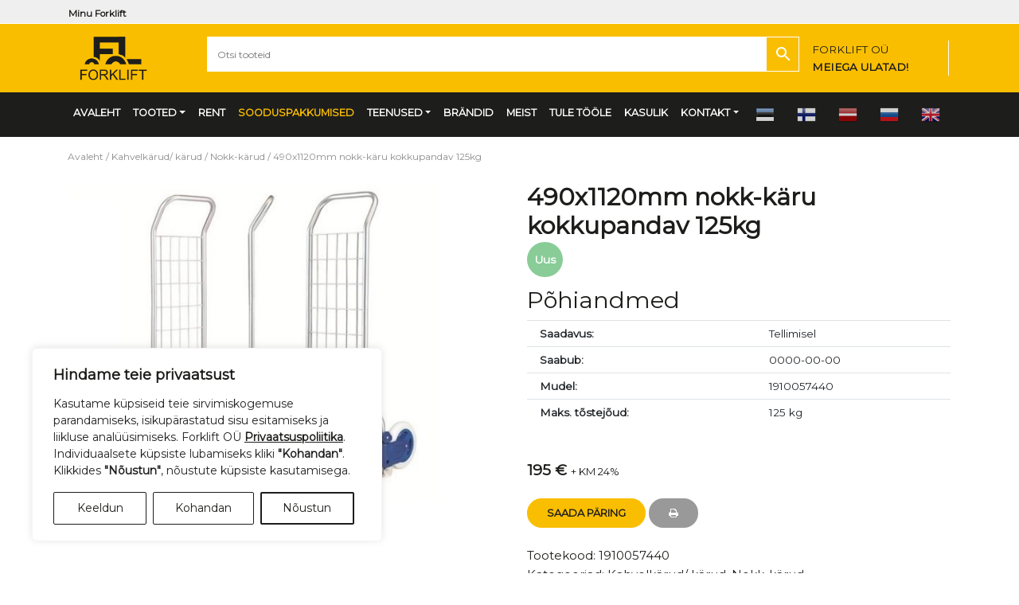

--- FILE ---
content_type: text/html; charset=UTF-8
request_url: https://www.forklift.ee/toode/tostetehnika-muuk-kahvelkarud-karud-nokk-karud-1910057440-15060/
body_size: 19436
content:
<!DOCTYPE html>
<html lang="et" class="no-js">
<head>
<meta name="google-site-verification" content="3XngyCjl4ZOT5IafNrVEdhWqDShi8CB6IsU7HhJivJU" />
<meta charset="UTF-8">
<meta name="viewport" content="width=device-width, initial-scale=1, shrink-to-fit=no">
<title>Tõstetehnika Müük Kahvelkärud/ kärud Nokk-kärud 1910057440 15060</title>
<meta name='robots' content='index, follow, max-image-preview:large, max-snippet:-1, max-video-preview:-1' />
<script>
window.dataLayer = window.dataLayer || [];
function gtag(){dataLayer.push(arguments);}
gtag('consent', 'default', {
    'ad_storage': 'denied',
    'analytics_storage': 'denied',
    'ad_user_data': 'denied',
    'ad_personalization': 'denied',
    'functionality_storage': 'denied',
    'personalization_storage': 'denied',
    'security_storage': 'granted',
    'wait_for_update': 500
});
gtag('set', 'ads_data_redaction', true);
</script>
<!-- Google Tag Manager -->
<script>(function(w,d,s,l,i){w[l]=w[l]||[];w[l].push({'gtm.start':
new Date().getTime(),event:'gtm.js'});var f=d.getElementsByTagName(s)[0],
j=d.createElement(s),dl=l!='dataLayer'?'&l='+l:'';j.async=true;j.src=
'https://www.googletagmanager.com/gtm.js?id='+i+dl;f.parentNode.insertBefore(j,f);
})(window,document,'script','dataLayer','GTM-K3TGS7BT');</script>
<!-- End Google Tag Manager -->

	
	<meta name="description" content="Tõstetehnika ja laovarustuse müük ja rent üle Eesti. Kahvelkärud/ kärud Nokk-kärud 1910057440 15060 Tallinn Tartu Pärnu Jõhvi" />
	<link rel="canonical" href="https://www.forklift.ee/toode/tostetehnika-muuk-kahvelkarud-karud-nokk-karud-1910057440-15060/" />
	<meta property="og:locale" content="et_EE" />
	<meta property="og:type" content="article" />
	<meta property="og:title" content="Tõstetehnika Müük Kahvelkärud/ kärud Nokk-kärud 1910057440 15060" />
	<meta property="og:description" content="Tõstetehnika ja laovarustuse müük ja rent üle Eesti. Kahvelkärud/ kärud Nokk-kärud 1910057440 15060 Tallinn Tartu Pärnu Jõhvi" />
	<meta property="og:url" content="https://www.forklift.ee/toode/tostetehnika-muuk-kahvelkarud-karud-nokk-karud-1910057440-15060/" />
	<meta property="og:site_name" content="Forklift OÜ" />
	<meta property="article:modified_time" content="2022-03-09T11:22:55+00:00" />
	<meta property="og:image" content="https://www.forklift.ee/wp-content/uploads/img_13939.jpg" />
	<meta property="og:image:width" content="640" />
	<meta property="og:image:height" content="480" />
	<meta property="og:image:type" content="image/jpeg" />
	<meta name="twitter:card" content="summary_large_image" />
	


<link rel='dns-prefetch' href='//cdnjs.cloudflare.com' />
<link rel='dns-prefetch' href='//stackpath.bootstrapcdn.com' />
<link rel='dns-prefetch' href='//ajax.aspnetcdn.com' />
<link rel="alternate" title="oEmbed (JSON)" type="application/json+oembed" href="https://www.forklift.ee/wp-json/oembed/1.0/embed?url=https%3A%2F%2Fwww.forklift.ee%2Ftoode%2Ftostetehnika-muuk-kahvelkarud-karud-nokk-karud-1910057440-15060%2F" />
<link rel="alternate" title="oEmbed (XML)" type="text/xml+oembed" href="https://www.forklift.ee/wp-json/oembed/1.0/embed?url=https%3A%2F%2Fwww.forklift.ee%2Ftoode%2Ftostetehnika-muuk-kahvelkarud-karud-nokk-karud-1910057440-15060%2F&#038;format=xml" />
<link rel='stylesheet' id='font-awesome-css' href='https://www.forklift.ee/wp-content/plugins/load-more-products-for-woocommerce/berocket/assets/css/font-awesome.min.css?ver=6.9' type='text/css' media='all' />
<link rel='stylesheet' id='style_cpta_front-css' href='https://www.forklift.ee/wp-content/plugins/custom-post-type-pdf-attachment/css/style_front.css?ver=6.9' type='text/css' media='all' />
<link rel='stylesheet' id='photoswipe-css' href='https://www.forklift.ee/wp-content/plugins/woocommerce/assets/css/photoswipe/photoswipe.min.css?ver=10.4.3' type='text/css' media='all' />
<link rel='stylesheet' id='photoswipe-default-skin-css' href='https://www.forklift.ee/wp-content/plugins/woocommerce/assets/css/photoswipe/default-skin/default-skin.min.css?ver=10.4.3' type='text/css' media='all' />
<link rel='stylesheet' id='woocommerce-layout-css' href='https://www.forklift.ee/wp-content/plugins/woocommerce/assets/css/woocommerce-layout.css?ver=10.4.3' type='text/css' media='all' />
<link rel='stylesheet' id='woocommerce-smallscreen-css' href='https://www.forklift.ee/wp-content/plugins/woocommerce/assets/css/woocommerce-smallscreen.css?ver=10.4.3' type='text/css' media='only screen and (max-width: 768px)' />
<link rel='stylesheet' id='woocommerce-general-css' href='https://www.forklift.ee/wp-content/plugins/woocommerce/assets/css/woocommerce.css?ver=10.4.3' type='text/css' media='all' />
<style id='woocommerce-inline-inline-css' type='text/css'>
.woocommerce form .form-row .required { visibility: visible; }
/*# sourceURL=woocommerce-inline-inline-css */
</style>
<link rel='stylesheet' id='aws-style-css' href='https://www.forklift.ee/wp-content/plugins/advanced-woo-search/assets/css/common.min.css?ver=3.51' type='text/css' media='all' />
<link rel='stylesheet' id='font-awesome-4.7.0-css' href='https://stackpath.bootstrapcdn.com/font-awesome/4.7.0/css/font-awesome.min.css?ver=4.7.0' type='text/css' media='all' integrity='sha384-wvfXpqpZZVQGK6TAh5PVlGOfQNHSoD2xbE+QkPxCAFlNEevoEH3Sl0sibVcOQVnN' crossorigin='anonymous' />
<link rel='stylesheet' id='bootstrap-4.3.1-css' href='https://stackpath.bootstrapcdn.com/bootstrap/4.3.1/css/bootstrap.min.css?ver=4.3.1' type='text/css' media='all' integrity='sha384-ggOyR0iXCbMQv3Xipma34MD+dH/1fQ784/j6cY/iJTQUOhcWr7x9JvoRxT2MZw1T' crossorigin='anonymous' />
<link rel='stylesheet' id='it-base-woo-css' href='https://www.forklift.ee/wp-content/themes/it-base/woocommerce.css?ver=1.83.0' type='text/css' media='all' />
<link rel='stylesheet' id='it-base-css' href='https://www.forklift.ee/wp-content/themes/it-base/style.css?ver=6.6.6' type='text/css' media='all' />
<link rel='stylesheet' id='animate-css-css' href='https://www.forklift.ee/wp-content/themes/it-base/plugins/animate-4-1-1/animate.min.css?ver=2.01.0' type='text/css' media='all' />
<script type="text/javascript" src="https://www.forklift.ee/wp-includes/js/jquery/jquery.min.js?ver=3.7.1" id="jquery-core-js"></script>
<script type="text/javascript" src="https://www.forklift.ee/wp-includes/js/jquery/jquery-migrate.min.js?ver=3.4.1" id="jquery-migrate-js"></script>
<script type="text/javascript" src="https://www.forklift.ee/wp-content/plugins/woocommerce/assets/js/flexslider/jquery.flexslider.min.js?ver=2.7.2-wc.10.4.3" id="wc-flexslider-js" defer="defer" data-wp-strategy="defer"></script>
<script type="text/javascript" src="https://www.forklift.ee/wp-content/plugins/woocommerce/assets/js/photoswipe/photoswipe.min.js?ver=4.1.1-wc.10.4.3" id="wc-photoswipe-js" defer="defer" data-wp-strategy="defer"></script>
<script type="text/javascript" src="https://www.forklift.ee/wp-content/plugins/woocommerce/assets/js/photoswipe/photoswipe-ui-default.min.js?ver=4.1.1-wc.10.4.3" id="wc-photoswipe-ui-default-js" defer="defer" data-wp-strategy="defer"></script>
<script type="text/javascript" id="wc-single-product-js-extra">
/* <![CDATA[ */
var wc_single_product_params = {"i18n_required_rating_text":"Palun vali hinnang","i18n_rating_options":["1 of 5 stars","2 of 5 stars","3 of 5 stars","4 of 5 stars","5 of 5 stars"],"i18n_product_gallery_trigger_text":"View full-screen image gallery","review_rating_required":"yes","flexslider":{"rtl":false,"animation":"slide","smoothHeight":true,"directionNav":false,"controlNav":"thumbnails","slideshow":false,"animationSpeed":500,"animationLoop":false,"allowOneSlide":false},"zoom_enabled":"","zoom_options":[],"photoswipe_enabled":"1","photoswipe_options":{"shareEl":false,"closeOnScroll":false,"history":false,"hideAnimationDuration":0,"showAnimationDuration":0},"flexslider_enabled":"1","gt_translate_keys":["i18n_required_rating_text"]};
//# sourceURL=wc-single-product-js-extra
/* ]]> */
</script>
<script type="text/javascript" src="https://www.forklift.ee/wp-content/plugins/woocommerce/assets/js/frontend/single-product.min.js?ver=10.4.3" id="wc-single-product-js" defer="defer" data-wp-strategy="defer"></script>
<script type="text/javascript" src="https://www.forklift.ee/wp-content/plugins/woocommerce/assets/js/jquery-blockui/jquery.blockUI.min.js?ver=2.7.0-wc.10.4.3" id="wc-jquery-blockui-js" defer="defer" data-wp-strategy="defer"></script>
<script type="text/javascript" src="https://www.forklift.ee/wp-content/plugins/woocommerce/assets/js/js-cookie/js.cookie.min.js?ver=2.1.4-wc.10.4.3" id="wc-js-cookie-js" defer="defer" data-wp-strategy="defer"></script>
<script type="text/javascript" id="woocommerce-js-extra">
/* <![CDATA[ */
var woocommerce_params = {"ajax_url":"/wp-admin/admin-ajax.php","wc_ajax_url":"/?wc-ajax=%%endpoint%%","i18n_password_show":"Show password","i18n_password_hide":"Hide password"};
//# sourceURL=woocommerce-js-extra
/* ]]> */
</script>
<script type="text/javascript" src="https://www.forklift.ee/wp-content/plugins/woocommerce/assets/js/frontend/woocommerce.min.js?ver=10.4.3" id="woocommerce-js" defer="defer" data-wp-strategy="defer"></script>
<link rel="https://api.w.org/" href="https://www.forklift.ee/wp-json/" /><link rel="alternate" title="JSON" type="application/json" href="https://www.forklift.ee/wp-json/wp/v2/product/15060" /><style></style><style>
                .lmp_load_more_button.br_lmp_button_settings .lmp_button:hover {
                    background-color: #9999ff!important;
                    color: #111111!important;
                }
                .lmp_load_more_button.br_lmp_prev_settings .lmp_button:hover {
                    background-color: #9999ff!important;
                    color: #111111!important;
                }li.product.lazy, .berocket_lgv_additional_data.lazy{opacity:0;}</style>	<noscript><style>.woocommerce-product-gallery{ opacity: 1 !important; }</style></noscript>
	<link rel="icon" href="https://www.forklift.ee/wp-content/uploads/fork_favicon-100x100.png" sizes="32x32" />
<link rel="icon" href="https://www.forklift.ee/wp-content/uploads/fork_favicon.png" sizes="192x192" />
<link rel="apple-touch-icon" href="https://www.forklift.ee/wp-content/uploads/fork_favicon.png" />
<meta name="msapplication-TileImage" content="https://www.forklift.ee/wp-content/uploads/fork_favicon.png" />
<link rel='stylesheet' id='wc-blocks-style-css' href='https://www.forklift.ee/wp-content/plugins/woocommerce/assets/client/blocks/wc-blocks.css?ver=wc-10.4.3' type='text/css' media='all' />
<style id='global-styles-inline-css' type='text/css'>
:root{--wp--preset--aspect-ratio--square: 1;--wp--preset--aspect-ratio--4-3: 4/3;--wp--preset--aspect-ratio--3-4: 3/4;--wp--preset--aspect-ratio--3-2: 3/2;--wp--preset--aspect-ratio--2-3: 2/3;--wp--preset--aspect-ratio--16-9: 16/9;--wp--preset--aspect-ratio--9-16: 9/16;--wp--preset--color--black: #000000;--wp--preset--color--cyan-bluish-gray: #abb8c3;--wp--preset--color--white: #ffffff;--wp--preset--color--pale-pink: #f78da7;--wp--preset--color--vivid-red: #cf2e2e;--wp--preset--color--luminous-vivid-orange: #ff6900;--wp--preset--color--luminous-vivid-amber: #fcb900;--wp--preset--color--light-green-cyan: #7bdcb5;--wp--preset--color--vivid-green-cyan: #00d084;--wp--preset--color--pale-cyan-blue: #8ed1fc;--wp--preset--color--vivid-cyan-blue: #0693e3;--wp--preset--color--vivid-purple: #9b51e0;--wp--preset--gradient--vivid-cyan-blue-to-vivid-purple: linear-gradient(135deg,rgb(6,147,227) 0%,rgb(155,81,224) 100%);--wp--preset--gradient--light-green-cyan-to-vivid-green-cyan: linear-gradient(135deg,rgb(122,220,180) 0%,rgb(0,208,130) 100%);--wp--preset--gradient--luminous-vivid-amber-to-luminous-vivid-orange: linear-gradient(135deg,rgb(252,185,0) 0%,rgb(255,105,0) 100%);--wp--preset--gradient--luminous-vivid-orange-to-vivid-red: linear-gradient(135deg,rgb(255,105,0) 0%,rgb(207,46,46) 100%);--wp--preset--gradient--very-light-gray-to-cyan-bluish-gray: linear-gradient(135deg,rgb(238,238,238) 0%,rgb(169,184,195) 100%);--wp--preset--gradient--cool-to-warm-spectrum: linear-gradient(135deg,rgb(74,234,220) 0%,rgb(151,120,209) 20%,rgb(207,42,186) 40%,rgb(238,44,130) 60%,rgb(251,105,98) 80%,rgb(254,248,76) 100%);--wp--preset--gradient--blush-light-purple: linear-gradient(135deg,rgb(255,206,236) 0%,rgb(152,150,240) 100%);--wp--preset--gradient--blush-bordeaux: linear-gradient(135deg,rgb(254,205,165) 0%,rgb(254,45,45) 50%,rgb(107,0,62) 100%);--wp--preset--gradient--luminous-dusk: linear-gradient(135deg,rgb(255,203,112) 0%,rgb(199,81,192) 50%,rgb(65,88,208) 100%);--wp--preset--gradient--pale-ocean: linear-gradient(135deg,rgb(255,245,203) 0%,rgb(182,227,212) 50%,rgb(51,167,181) 100%);--wp--preset--gradient--electric-grass: linear-gradient(135deg,rgb(202,248,128) 0%,rgb(113,206,126) 100%);--wp--preset--gradient--midnight: linear-gradient(135deg,rgb(2,3,129) 0%,rgb(40,116,252) 100%);--wp--preset--font-size--small: 13px;--wp--preset--font-size--medium: 20px;--wp--preset--font-size--large: 36px;--wp--preset--font-size--x-large: 42px;--wp--preset--spacing--20: 0.44rem;--wp--preset--spacing--30: 0.67rem;--wp--preset--spacing--40: 1rem;--wp--preset--spacing--50: 1.5rem;--wp--preset--spacing--60: 2.25rem;--wp--preset--spacing--70: 3.38rem;--wp--preset--spacing--80: 5.06rem;--wp--preset--shadow--natural: 6px 6px 9px rgba(0, 0, 0, 0.2);--wp--preset--shadow--deep: 12px 12px 50px rgba(0, 0, 0, 0.4);--wp--preset--shadow--sharp: 6px 6px 0px rgba(0, 0, 0, 0.2);--wp--preset--shadow--outlined: 6px 6px 0px -3px rgb(255, 255, 255), 6px 6px rgb(0, 0, 0);--wp--preset--shadow--crisp: 6px 6px 0px rgb(0, 0, 0);}:where(.is-layout-flex){gap: 0.5em;}:where(.is-layout-grid){gap: 0.5em;}body .is-layout-flex{display: flex;}.is-layout-flex{flex-wrap: wrap;align-items: center;}.is-layout-flex > :is(*, div){margin: 0;}body .is-layout-grid{display: grid;}.is-layout-grid > :is(*, div){margin: 0;}:where(.wp-block-columns.is-layout-flex){gap: 2em;}:where(.wp-block-columns.is-layout-grid){gap: 2em;}:where(.wp-block-post-template.is-layout-flex){gap: 1.25em;}:where(.wp-block-post-template.is-layout-grid){gap: 1.25em;}.has-black-color{color: var(--wp--preset--color--black) !important;}.has-cyan-bluish-gray-color{color: var(--wp--preset--color--cyan-bluish-gray) !important;}.has-white-color{color: var(--wp--preset--color--white) !important;}.has-pale-pink-color{color: var(--wp--preset--color--pale-pink) !important;}.has-vivid-red-color{color: var(--wp--preset--color--vivid-red) !important;}.has-luminous-vivid-orange-color{color: var(--wp--preset--color--luminous-vivid-orange) !important;}.has-luminous-vivid-amber-color{color: var(--wp--preset--color--luminous-vivid-amber) !important;}.has-light-green-cyan-color{color: var(--wp--preset--color--light-green-cyan) !important;}.has-vivid-green-cyan-color{color: var(--wp--preset--color--vivid-green-cyan) !important;}.has-pale-cyan-blue-color{color: var(--wp--preset--color--pale-cyan-blue) !important;}.has-vivid-cyan-blue-color{color: var(--wp--preset--color--vivid-cyan-blue) !important;}.has-vivid-purple-color{color: var(--wp--preset--color--vivid-purple) !important;}.has-black-background-color{background-color: var(--wp--preset--color--black) !important;}.has-cyan-bluish-gray-background-color{background-color: var(--wp--preset--color--cyan-bluish-gray) !important;}.has-white-background-color{background-color: var(--wp--preset--color--white) !important;}.has-pale-pink-background-color{background-color: var(--wp--preset--color--pale-pink) !important;}.has-vivid-red-background-color{background-color: var(--wp--preset--color--vivid-red) !important;}.has-luminous-vivid-orange-background-color{background-color: var(--wp--preset--color--luminous-vivid-orange) !important;}.has-luminous-vivid-amber-background-color{background-color: var(--wp--preset--color--luminous-vivid-amber) !important;}.has-light-green-cyan-background-color{background-color: var(--wp--preset--color--light-green-cyan) !important;}.has-vivid-green-cyan-background-color{background-color: var(--wp--preset--color--vivid-green-cyan) !important;}.has-pale-cyan-blue-background-color{background-color: var(--wp--preset--color--pale-cyan-blue) !important;}.has-vivid-cyan-blue-background-color{background-color: var(--wp--preset--color--vivid-cyan-blue) !important;}.has-vivid-purple-background-color{background-color: var(--wp--preset--color--vivid-purple) !important;}.has-black-border-color{border-color: var(--wp--preset--color--black) !important;}.has-cyan-bluish-gray-border-color{border-color: var(--wp--preset--color--cyan-bluish-gray) !important;}.has-white-border-color{border-color: var(--wp--preset--color--white) !important;}.has-pale-pink-border-color{border-color: var(--wp--preset--color--pale-pink) !important;}.has-vivid-red-border-color{border-color: var(--wp--preset--color--vivid-red) !important;}.has-luminous-vivid-orange-border-color{border-color: var(--wp--preset--color--luminous-vivid-orange) !important;}.has-luminous-vivid-amber-border-color{border-color: var(--wp--preset--color--luminous-vivid-amber) !important;}.has-light-green-cyan-border-color{border-color: var(--wp--preset--color--light-green-cyan) !important;}.has-vivid-green-cyan-border-color{border-color: var(--wp--preset--color--vivid-green-cyan) !important;}.has-pale-cyan-blue-border-color{border-color: var(--wp--preset--color--pale-cyan-blue) !important;}.has-vivid-cyan-blue-border-color{border-color: var(--wp--preset--color--vivid-cyan-blue) !important;}.has-vivid-purple-border-color{border-color: var(--wp--preset--color--vivid-purple) !important;}.has-vivid-cyan-blue-to-vivid-purple-gradient-background{background: var(--wp--preset--gradient--vivid-cyan-blue-to-vivid-purple) !important;}.has-light-green-cyan-to-vivid-green-cyan-gradient-background{background: var(--wp--preset--gradient--light-green-cyan-to-vivid-green-cyan) !important;}.has-luminous-vivid-amber-to-luminous-vivid-orange-gradient-background{background: var(--wp--preset--gradient--luminous-vivid-amber-to-luminous-vivid-orange) !important;}.has-luminous-vivid-orange-to-vivid-red-gradient-background{background: var(--wp--preset--gradient--luminous-vivid-orange-to-vivid-red) !important;}.has-very-light-gray-to-cyan-bluish-gray-gradient-background{background: var(--wp--preset--gradient--very-light-gray-to-cyan-bluish-gray) !important;}.has-cool-to-warm-spectrum-gradient-background{background: var(--wp--preset--gradient--cool-to-warm-spectrum) !important;}.has-blush-light-purple-gradient-background{background: var(--wp--preset--gradient--blush-light-purple) !important;}.has-blush-bordeaux-gradient-background{background: var(--wp--preset--gradient--blush-bordeaux) !important;}.has-luminous-dusk-gradient-background{background: var(--wp--preset--gradient--luminous-dusk) !important;}.has-pale-ocean-gradient-background{background: var(--wp--preset--gradient--pale-ocean) !important;}.has-electric-grass-gradient-background{background: var(--wp--preset--gradient--electric-grass) !important;}.has-midnight-gradient-background{background: var(--wp--preset--gradient--midnight) !important;}.has-small-font-size{font-size: var(--wp--preset--font-size--small) !important;}.has-medium-font-size{font-size: var(--wp--preset--font-size--medium) !important;}.has-large-font-size{font-size: var(--wp--preset--font-size--large) !important;}.has-x-large-font-size{font-size: var(--wp--preset--font-size--x-large) !important;}
/*# sourceURL=global-styles-inline-css */
</style>
<link rel='stylesheet' id='berocket_lmp_style-css' href='https://www.forklift.ee/wp-content/plugins/load-more-products-for-woocommerce/css/load_products.css?ver=1.2.3.4' type='text/css' media='all' />
</head>
<body><!-- Google Tag Manager (noscript) --><noscript><iframe src="https://www.googletagmanager.com/ns.html?id=GTM-K3TGS7BT" height="0" width="0" style="display:none;visibility:hidden"></iframe></noscript><!-- End Google Tag Manager (noscript) -->
<header>
<div class="header-top d-print-none">
		<div class="container">
            <div class="header-left"><ul id="menu-top-left" class="top-left-menu top-links" itemscope itemtype="http://www.schema.org/SiteNavigationElement"><li  id="menu-item-24097" class="menu-item menu-item-type-custom menu-item-object-custom menu-item-24097 nav-item"><a itemprop="url" href="https://www.forklift.ee/minu-konto/" class="nav-link"><span itemprop="name">Minu <span class="notranslate">Forklift</span></span></a></li>
</ul>				</div>
				<div class="header-right">
			</div>
		</div>
	</div>
    <div class="header-middle-new bg_fork_yellow_darker">
        <div class="container">
        <div class="row">
            <div class="col-3 col-sm-2">

                <a href="https://www.forklift.ee/" class="navbar-brand" title='Forklift OÜ' rel='home'>
                    <img src='https://www.forklift.ee/wp-content/uploads/fork_primary_logo_transparent_bg.png' alt='Forklift OÜ'>
                </a>
            </div>

            <div class="col-7 col-sm-8 pt-3 pr-0 pl-0">
                    <div class="aws-container" data-url="/?wc-ajax=aws_action" data-siteurl="https://www.forklift.ee" data-lang="" data-show-loader="true" data-show-more="false" data-show-page="false" data-ajax-search="true" data-show-clear="true" data-mobile-screen="false" data-use-analytics="false" data-min-chars="2" data-buttons-order="2" data-timeout="300" data-is-mobile="false" data-page-id="15060" data-tax="" ><form class="aws-search-form" action="https://www.forklift.ee/" method="get" role="search" ><div class="aws-wrapper"><label class="aws-search-label" for="696721dfd1624">Otsi tooteid</label><input type="search" name="s" id="696721dfd1624" value="" class="aws-search-field" placeholder="Otsi tooteid" autocomplete="off" /><input type="hidden" name="post_type" value="product"><div class="aws-search-clear"><span>×</span></div><div class="aws-loader"></div></div><div class="aws-search-btn aws-form-btn"><span class="aws-search-btn_icon"><svg focusable="false" xmlns="http://www.w3.org/2000/svg" viewBox="0 0 24 24" width="24px"><path d="M15.5 14h-.79l-.28-.27C15.41 12.59 16 11.11 16 9.5 16 5.91 13.09 3 9.5 3S3 5.91 3 9.5 5.91 16 9.5 16c1.61 0 3.09-.59 4.23-1.57l.27.28v.79l5 4.99L20.49 19l-4.99-5zm-6 0C7.01 14 5 11.99 5 9.5S7.01 5 9.5 5 14 7.01 14 9.5 11.99 14 9.5 14z"></path></svg></span></div></form></div>
            </div>
            <div class="col-1 col-sm-2 pt-3 pr-0 pl-0">
               <div class="header-contact d-none d-sm-block">			<div class="textwidget"><p>FORKLIFT OÜ<strong><br />
MEIEGA ULATAD!</strong></p>
</div>
		</div>
                                    <button class="navbar-toggler navbar-light navbar-collapse" type="button" data-toggle="collapse" data-target="#navbarCollapse" aria-controls="navbarCollapse" aria-expanded="false" aria-label="Toggle navigation">
                        <span class="navbar-toggler-icon"></span>
                    </button>
            </div>
</div>
        </div>
    </div>
    <nav class="navbar navbar-expand-md bg_fork_gray_darker">
<div id="navbarCollapse" class="collapse navbar-collapse"><ul id="menu-top-menu" class="navbar-nav" itemscope itemtype="http://www.schema.org/SiteNavigationElement"><li  id="menu-item-32" class="menu-item menu-item-type-post_type menu-item-object-page menu-item-home menu-item-32 nav-item"><a itemprop="url" href="https://www.forklift.ee/" class="nav-link"><span itemprop="name">Avaleht</span></a></li>
<li  id="menu-item-84729" class="menu-item menu-item-type-custom menu-item-object-custom menu-item-has-children dropdown menu-item-84729 nav-item"><a href="#" data-toggle="dropdown" aria-haspopup="true" aria-expanded="false" class="dropdown-toggle nav-link" id="menu-item-dropdown-84729"><span itemprop="name">Tooted</span></a>
<ul class="dropdown-menu" aria-labelledby="menu-item-dropdown-84729">
	<li  id="menu-item-23799" class="menu-item menu-item-type-taxonomy menu-item-object-product_cat menu-item-has-children dropdown menu-item-23799 nav-item"><a itemprop="url" href="https://www.forklift.ee/kategooria/tostukid/" class="dropdown-item"><span itemprop="name">Tõstukid</span></a>
	<ul class="dropdown-menu" aria-labelledby="menu-item-dropdown-84729">
		<li  id="menu-item-24481" class="menu-item menu-item-type-taxonomy menu-item-object-product_cat menu-item-24481 nav-item"><a itemprop="url" href="https://www.forklift.ee/kategooria/tostukid/diiseltostukid/" class="dropdown-item"><span itemprop="name">Diiseltõstukid</span></a></li>
		<li  id="menu-item-24482" class="menu-item menu-item-type-taxonomy menu-item-object-product_cat menu-item-24482 nav-item"><a itemprop="url" href="https://www.forklift.ee/kategooria/tostukid/elektritostukid/" class="dropdown-item"><span itemprop="name">Elektritõstukid</span></a></li>
		<li  id="menu-item-24483" class="menu-item menu-item-type-taxonomy menu-item-object-product_cat menu-item-24483 nav-item"><a itemprop="url" href="https://www.forklift.ee/kategooria/tostukid/gaasitostukid/" class="dropdown-item"><span itemprop="name">Gaasitõstukid</span></a></li>
		<li  id="menu-item-24485" class="menu-item menu-item-type-taxonomy menu-item-object-product_cat menu-item-24485 nav-item"><a itemprop="url" href="https://www.forklift.ee/kategooria/tostukid/maastikutostukid/" class="dropdown-item"><span itemprop="name">Maastikutõstukid</span></a></li>
		<li  id="menu-item-24486" class="menu-item menu-item-type-taxonomy menu-item-object-product_cat menu-item-24486 nav-item"><a itemprop="url" href="https://www.forklift.ee/kategooria/tostukid/neljasuunatostukid/" class="dropdown-item"><span itemprop="name">Neljasuunatõstukid</span></a></li>
	</ul>
</li>
	<li  id="menu-item-23801" class="menu-item menu-item-type-taxonomy menu-item-object-product_cat menu-item-23801 nav-item"><a itemprop="url" href="https://www.forklift.ee/kategooria/teleskooplaadurid/" class="dropdown-item"><span itemprop="name">Teleskooplaadurid</span></a></li>
	<li  id="menu-item-23800" class="menu-item menu-item-type-taxonomy menu-item-object-product_cat menu-item-has-children dropdown menu-item-23800 nav-item"><a itemprop="url" href="https://www.forklift.ee/kategooria/virnastajad/" class="dropdown-item"><span itemprop="name">Virnastajad</span></a>
	<ul class="dropdown-menu" aria-labelledby="menu-item-dropdown-84729">
		<li  id="menu-item-24670" class="menu-item menu-item-type-taxonomy menu-item-object-product_cat menu-item-24670 nav-item"><a itemprop="url" href="https://www.forklift.ee/kategooria/virnastajad/taiselektrilised/" class="dropdown-item"><span itemprop="name">Täiselektrilised</span></a></li>
		<li  id="menu-item-24668" class="menu-item menu-item-type-taxonomy menu-item-object-product_cat menu-item-24668 nav-item"><a itemprop="url" href="https://www.forklift.ee/kategooria/virnastajad/manuaalsed-virnastajad/" class="dropdown-item"><span itemprop="name">Manuaalsed virnastajad</span></a></li>
		<li  id="menu-item-24671" class="menu-item menu-item-type-taxonomy menu-item-object-product_cat menu-item-24671 nav-item"><a itemprop="url" href="https://www.forklift.ee/kategooria/virnastajad/poolelektrilised/" class="dropdown-item"><span itemprop="name">Poolelektrilised</span></a></li>
		<li  id="menu-item-24672" class="menu-item menu-item-type-taxonomy menu-item-object-product_cat menu-item-24672 nav-item"><a itemprop="url" href="https://www.forklift.ee/kategooria/virnastajad/siirdajad/" class="dropdown-item"><span itemprop="name">Siirdajad</span></a></li>
		<li  id="menu-item-24669" class="menu-item menu-item-type-taxonomy menu-item-object-product_cat menu-item-24669 nav-item"><a itemprop="url" href="https://www.forklift.ee/kategooria/virnastajad/lukandmastiga-virnastajad/" class="dropdown-item"><span itemprop="name">Lükandmastiga virnastajad</span></a></li>
		<li  id="menu-item-24673" class="menu-item menu-item-type-taxonomy menu-item-object-product_cat menu-item-24673 nav-item"><a itemprop="url" href="https://www.forklift.ee/kategooria/virnastajad/tellimus-korjajad/" class="dropdown-item"><span itemprop="name">Tellimuse korjajad</span></a></li>
	</ul>
</li>
	<li  id="menu-item-23802" class="menu-item menu-item-type-taxonomy menu-item-object-product_cat current-product-ancestor current-menu-parent current-product-parent menu-item-has-children dropdown active menu-item-23802 nav-item"><a itemprop="url" href="https://www.forklift.ee/kategooria/kahvelkarud-karud/" class="dropdown-item"><span itemprop="name">Kahvelkärud/ kärud</span></a>
	<ul class="dropdown-menu" aria-labelledby="menu-item-dropdown-84729">
		<li  id="menu-item-24676" class="menu-item menu-item-type-taxonomy menu-item-object-product_cat menu-item-24676 nav-item"><a itemprop="url" href="https://www.forklift.ee/kategooria/kahvelkarud-karud/kahvelkarud/" class="dropdown-item"><span itemprop="name">Standardsed Kahvelkärud</span></a></li>
		<li  id="menu-item-24685" class="menu-item menu-item-type-taxonomy menu-item-object-product_cat menu-item-24685 nav-item"><a itemprop="url" href="https://www.forklift.ee/kategooria/kahvelkarud-karud/kaaluga-kahvelkaru/" class="dropdown-item"><span itemprop="name">Kaaluga kahvelkärud</span></a></li>
		<li  id="menu-item-24686" class="menu-item menu-item-type-taxonomy menu-item-object-product_cat menu-item-24686 nav-item"><a itemprop="url" href="https://www.forklift.ee/kategooria/kahvelkarud-karud/kaarkahvelkarud/" class="dropdown-item"><span itemprop="name">Käärkahvelkärud</span></a></li>
		<li  id="menu-item-24688" class="menu-item menu-item-type-taxonomy menu-item-object-product_cat current-product-ancestor current-menu-parent current-product-parent active menu-item-24688 nav-item"><a itemprop="url" href="https://www.forklift.ee/kategooria/kahvelkarud-karud/nokk-karud/" class="dropdown-item"><span itemprop="name">Nokk-kärud</span></a></li>
		<li  id="menu-item-24689" class="menu-item menu-item-type-taxonomy menu-item-object-product_cat menu-item-24689 nav-item"><a itemprop="url" href="https://www.forklift.ee/kategooria/kahvelkarud-karud/platvormkarud/" class="dropdown-item"><span itemprop="name">Platvormkärud</span></a></li>
		<li  id="menu-item-25068" class="menu-item menu-item-type-taxonomy menu-item-object-product_cat menu-item-25068 nav-item"><a itemprop="url" href="https://www.forklift.ee/kategooria/virnastajad/siirdajad/" class="dropdown-item"><span itemprop="name">Siirdajad</span></a></li>
		<li  id="menu-item-24643" class="menu-item menu-item-type-taxonomy menu-item-object-product_cat menu-item-24643 nav-item"><a itemprop="url" href="https://www.forklift.ee/kategooria/kahvelkarud-karud/transportalused/" class="dropdown-item"><span itemprop="name">Transportalused</span></a></li>
		<li  id="menu-item-24691" class="menu-item menu-item-type-taxonomy menu-item-object-product_cat menu-item-24691 nav-item"><a itemprop="url" href="https://www.forklift.ee/kategooria/lisaseadmed/rattad-osad/" class="dropdown-item"><span itemprop="name">Rattad/ osad</span></a></li>
	</ul>
</li>
	<li  id="menu-item-113705" class="menu-item menu-item-type-taxonomy menu-item-object-product_cat menu-item-has-children dropdown menu-item-113705 nav-item"><a itemprop="url" href="https://www.forklift.ee/kategooria/pollumajandusele/" class="dropdown-item"><span itemprop="name">Põllumajandusele</span></a>
	<ul class="dropdown-menu" aria-labelledby="menu-item-dropdown-84729">
		<li  id="menu-item-113707" class="menu-item menu-item-type-taxonomy menu-item-object-product_cat menu-item-113707 nav-item"><a itemprop="url" href="https://www.forklift.ee/kategooria/pollumajandusele/agri-teleskooplaadurid/" class="dropdown-item"><span itemprop="name">Agri teleskooplaadurid</span></a></li>
		<li  id="menu-item-113708" class="menu-item menu-item-type-taxonomy menu-item-object-product_cat menu-item-113708 nav-item"><a itemprop="url" href="https://www.forklift.ee/kategooria/pollumajandusele/soodamikserid/" class="dropdown-item"><span itemprop="name">Söödamikserid</span></a></li>
	</ul>
</li>
	<li  id="menu-item-23804" class="menu-item menu-item-type-taxonomy menu-item-object-product_cat menu-item-has-children dropdown menu-item-23804 nav-item"><a itemprop="url" href="https://www.forklift.ee/kategooria/ehitusmasinad/" class="dropdown-item"><span itemprop="name">Ehitusmasinad</span></a>
	<ul class="dropdown-menu" aria-labelledby="menu-item-dropdown-84729">
		<li  id="menu-item-110268" class="menu-item menu-item-type-taxonomy menu-item-object-product_cat menu-item-110268 nav-item"><a itemprop="url" href="https://www.forklift.ee/kategooria/ehitusmasinad/korvtostukid/" class="dropdown-item"><span itemprop="name">Korvtõstukid</span></a></li>
		<li  id="menu-item-89390" class="menu-item menu-item-type-taxonomy menu-item-object-product_cat menu-item-89390 nav-item"><a itemprop="url" href="https://www.forklift.ee/kategooria/ehitusmasinad/ekskavaatorid/" class="dropdown-item"><span itemprop="name">Ekskavaatorid</span></a></li>
		<li  id="menu-item-24792" class="menu-item menu-item-type-taxonomy menu-item-object-product_cat menu-item-24792 nav-item"><a itemprop="url" href="https://www.forklift.ee/kategooria/ehitusmasinad/laadurid/" class="dropdown-item"><span itemprop="name">Laadurid</span></a></li>
		<li  id="menu-item-24789" class="menu-item menu-item-type-taxonomy menu-item-object-product_cat menu-item-24789 nav-item"><a itemprop="url" href="https://www.forklift.ee/kategooria/ehitusmasinad/jarelveetav-korvtostuk/" class="dropdown-item"><span itemprop="name">Järelveetav korvtõstuk</span></a></li>
		<li  id="menu-item-24790" class="menu-item menu-item-type-taxonomy menu-item-object-product_cat menu-item-24790 nav-item"><a itemprop="url" href="https://www.forklift.ee/kategooria/ehitusmasinad/kaar-korvtostukid/" class="dropdown-item"><span itemprop="name">Käär korvtõstukid</span></a></li>
		<li  id="menu-item-29503" class="menu-item menu-item-type-taxonomy menu-item-object-product_cat menu-item-29503 nav-item"><a itemprop="url" href="https://www.forklift.ee/kategooria/ehitusmasinad/pinnasetihendajad/" class="dropdown-item"><span itemprop="name">Pinnasetihendajad- ja rullid</span></a></li>
		<li  id="menu-item-29669" class="menu-item menu-item-type-taxonomy menu-item-object-product_cat menu-item-29669 nav-item"><a itemprop="url" href="https://www.forklift.ee/kategooria/ehitusmasinad/plaatvibraatorid/" class="dropdown-item"><span itemprop="name">Plaatvibraatorid</span></a></li>
		<li  id="menu-item-29668" class="menu-item menu-item-type-taxonomy menu-item-object-product_cat menu-item-29668 nav-item"><a itemprop="url" href="https://www.forklift.ee/kategooria/ehitusmasinad/pinnasetamperid/" class="dropdown-item"><span itemprop="name">Pinnasetamperid</span></a></li>
		<li  id="menu-item-77172" class="menu-item menu-item-type-taxonomy menu-item-object-product_cat menu-item-77172 nav-item"><a itemprop="url" href="https://www.forklift.ee/kategooria/ehitusmasinad/asfaldiloikurid/" class="dropdown-item"><span itemprop="name">Asfaldilõikurid</span></a></li>
		<li  id="menu-item-77173" class="menu-item menu-item-type-taxonomy menu-item-object-product_cat menu-item-77173 nav-item"><a itemprop="url" href="https://www.forklift.ee/kategooria/ehitusmasinad/vibronuiad/" class="dropdown-item"><span itemprop="name">Vibronuiad</span></a></li>
		<li  id="menu-item-102602" class="menu-item menu-item-type-taxonomy menu-item-object-product_cat menu-item-102602 nav-item"><a itemprop="url" href="https://www.forklift.ee/kategooria/ehitusmasinad/kommunaalmasinad/" class="dropdown-item"><span itemprop="name">Kommunaalmasinad</span></a></li>
		<li  id="menu-item-98403" class="menu-item menu-item-type-taxonomy menu-item-object-product_cat menu-item-98403 nav-item"><a itemprop="url" href="https://www.forklift.ee/kategooria/ehitusmasinad/generaatorid/" class="dropdown-item"><span itemprop="name">Generaatorid</span></a></li>
	</ul>
</li>
	<li  id="menu-item-23809" class="menu-item menu-item-type-taxonomy menu-item-object-product_cat menu-item-has-children dropdown menu-item-23809 nav-item"><a itemprop="url" href="https://www.forklift.ee/kategooria/laadimissillad-tostelauad/" class="dropdown-item"><span itemprop="name">Laadimissillad / tõstelauad</span></a>
	<ul class="dropdown-menu" aria-labelledby="menu-item-dropdown-84729">
		<li  id="menu-item-30411" class="menu-item menu-item-type-taxonomy menu-item-object-product_cat menu-item-30411 nav-item"><a itemprop="url" href="https://www.forklift.ee/kategooria/laadimissillad-tostelauad/manuaalsed-tostelauad/" class="dropdown-item"><span itemprop="name">Manuaalsed tõstelauad</span></a></li>
		<li  id="menu-item-25294" class="menu-item menu-item-type-taxonomy menu-item-object-product_cat menu-item-25294 nav-item"><a itemprop="url" href="https://www.forklift.ee/kategooria/laadimissillad-tostelauad/elektrilised-tostelauad/" class="dropdown-item"><span itemprop="name">Elektrilised tõstelauad</span></a></li>
		<li  id="menu-item-25295" class="menu-item menu-item-type-taxonomy menu-item-object-product_cat menu-item-25295 nav-item"><a itemprop="url" href="https://www.forklift.ee/kategooria/laadimissillad-tostelauad/laadimissillad/" class="dropdown-item"><span itemprop="name">Laadimissillad</span></a></li>
	</ul>
</li>
	<li  id="menu-item-23805" class="menu-item menu-item-type-taxonomy menu-item-object-product_cat menu-item-has-children dropdown menu-item-23805 nav-item"><a itemprop="url" href="https://www.forklift.ee/kategooria/lisaseadmed/" class="dropdown-item"><span itemprop="name">Lisaseadmed</span></a>
	<ul class="dropdown-menu" aria-labelledby="menu-item-dropdown-84729">
		<li  id="menu-item-25528" class="menu-item menu-item-type-taxonomy menu-item-object-product_cat menu-item-25528 nav-item"><a itemprop="url" href="https://www.forklift.ee/kategooria/lisaseadmed/tostekahvlid/" class="dropdown-item"><span itemprop="name">Tõstekahvlid ja FEM raamid</span></a></li>
		<li  id="menu-item-25529" class="menu-item menu-item-type-taxonomy menu-item-object-product_cat menu-item-25529 nav-item"><a itemprop="url" href="https://www.forklift.ee/kategooria/lisaseadmed/tostekahvli-pikendused/" class="dropdown-item"><span itemprop="name">Tõstekahvli pikendused</span></a></li>
		<li  id="menu-item-25530" class="menu-item menu-item-type-taxonomy menu-item-object-product_cat menu-item-25530 nav-item"><a itemprop="url" href="https://www.forklift.ee/kategooria/lisaseadmed/tostekahvli-positsioneerid/" class="dropdown-item"><span itemprop="name">Tõstekahvli positsioneerid</span></a></li>
		<li  id="menu-item-25531" class="menu-item menu-item-type-taxonomy menu-item-object-product_cat menu-item-25531 nav-item"><a itemprop="url" href="https://www.forklift.ee/kategooria/lisaseadmed/kulgnihutused/" class="dropdown-item"><span itemprop="name">Külgnihutused</span></a></li>
		<li  id="menu-item-25532" class="menu-item menu-item-type-taxonomy menu-item-object-product_cat menu-item-25532 nav-item"><a itemprop="url" href="https://www.forklift.ee/kategooria/lisaseadmed/tostuki-kaalud-kaamerad/" class="dropdown-item"><span itemprop="name">Tõstuki kaalud/ kaamerad</span></a></li>
		<li  id="menu-item-25533" class="menu-item menu-item-type-taxonomy menu-item-object-product_cat menu-item-25533 nav-item"><a itemprop="url" href="https://www.forklift.ee/kategooria/lisaseadmed/poordpead/" class="dropdown-item"><span itemprop="name">Pöördpead</span></a></li>
		<li  id="menu-item-25534" class="menu-item menu-item-type-taxonomy menu-item-object-product_cat menu-item-25534 nav-item"><a itemprop="url" href="https://www.forklift.ee/kategooria/lisaseadmed/sahad/" class="dropdown-item"><span itemprop="name">Lumesahad</span></a></li>
		<li  id="menu-item-25535" class="menu-item menu-item-type-taxonomy menu-item-object-product_cat menu-item-25535 nav-item"><a itemprop="url" href="https://www.forklift.ee/kategooria/lisaseadmed/kopad/" class="dropdown-item"><span itemprop="name">Kopad</span></a></li>
		<li  id="menu-item-28186" class="menu-item menu-item-type-taxonomy menu-item-object-product_cat menu-item-28186 nav-item"><a itemprop="url" href="https://www.forklift.ee/kategooria/lisaseadmed/adapterid-ja-kinnitused/" class="dropdown-item"><span itemprop="name">Adapterid ja kinnitused</span></a></li>
		<li  id="menu-item-25536" class="menu-item menu-item-type-taxonomy menu-item-object-product_cat menu-item-25536 nav-item"><a itemprop="url" href="https://www.forklift.ee/kategooria/lisaseadmed/tostekonksud/" class="dropdown-item"><span itemprop="name">Tõstekonksud</span></a></li>
		<li  id="menu-item-25537" class="menu-item menu-item-type-taxonomy menu-item-object-product_cat menu-item-25537 nav-item"><a itemprop="url" href="https://www.forklift.ee/kategooria/lisaseadmed/kahe-aluse-haarats/" class="dropdown-item"><span itemprop="name">Kahe aluse haarats</span></a></li>
		<li  id="menu-item-25538" class="menu-item menu-item-type-taxonomy menu-item-object-product_cat menu-item-25538 nav-item"><a itemprop="url" href="https://www.forklift.ee/kategooria/lisaseadmed/rehvide-paberirullide-haaratsid/" class="dropdown-item"><span itemprop="name">Rehvide/ paberirullide haaratsid</span></a></li>
		<li  id="menu-item-25539" class="menu-item menu-item-type-taxonomy menu-item-object-product_cat menu-item-25539 nav-item"><a itemprop="url" href="https://www.forklift.ee/kategooria/lisaseadmed/haaratsid/" class="dropdown-item"><span itemprop="name">Muud haaratsid</span></a></li>
		<li  id="menu-item-106385" class="menu-item menu-item-type-taxonomy menu-item-object-product_cat menu-item-106385 nav-item"><a itemprop="url" href="https://www.forklift.ee/kategooria/lisaseadmed/mastid/" class="dropdown-item"><span itemprop="name">Mastid</span></a></li>
		<li  id="menu-item-25540" class="menu-item menu-item-type-taxonomy menu-item-object-product_cat menu-item-25540 nav-item"><a itemprop="url" href="https://www.forklift.ee/kategooria/lisaseadmed/rulli-poom/" class="dropdown-item"><span itemprop="name">Rulli poom</span></a></li>
		<li  id="menu-item-25541" class="menu-item menu-item-type-taxonomy menu-item-object-product_cat menu-item-25541 nav-item"><a itemprop="url" href="https://www.forklift.ee/kategooria/lisaseadmed/puhastusharjad/" class="dropdown-item"><span itemprop="name">Puhastusharjad</span></a></li>
		<li  id="menu-item-25542" class="menu-item menu-item-type-taxonomy menu-item-object-product_cat menu-item-25542 nav-item"><a itemprop="url" href="https://www.forklift.ee/kategooria/lisaseadmed/tostekorvid/" class="dropdown-item"><span itemprop="name">Tõstekorvid</span></a></li>
		<li  id="menu-item-25543" class="menu-item menu-item-type-taxonomy menu-item-object-product_cat menu-item-25543 nav-item"><a itemprop="url" href="https://www.forklift.ee/kategooria/lisaseadmed/rattad-osad/" class="dropdown-item"><span itemprop="name">Rattad/ osad</span></a></li>
		<li  id="menu-item-25544" class="menu-item menu-item-type-taxonomy menu-item-object-product_cat menu-item-25544 nav-item"><a itemprop="url" href="https://www.forklift.ee/kategooria/lisaseadmed/konteinerid/" class="dropdown-item"><span itemprop="name">Konteinerid</span></a></li>
	</ul>
</li>
	<li  id="menu-item-23808" class="menu-item menu-item-type-taxonomy menu-item-object-product_cat menu-item-has-children dropdown menu-item-23808 nav-item"><a itemprop="url" href="https://www.forklift.ee/kategooria/tostuki-akud-ja-tarvikud/" class="dropdown-item"><span itemprop="name">Tõstuki akud ja tarvikud</span></a>
	<ul class="dropdown-menu" aria-labelledby="menu-item-dropdown-84729">
		<li  id="menu-item-25946" class="menu-item menu-item-type-taxonomy menu-item-object-product_cat menu-item-25946 nav-item"><a itemprop="url" href="https://www.forklift.ee/kategooria/tostuki-akud-ja-tarvikud/aku-vesitus-susteem/" class="dropdown-item"><span itemprop="name">Aku vesitus süsteem</span></a></li>
		<li  id="menu-item-25947" class="menu-item menu-item-type-taxonomy menu-item-object-product_cat menu-item-25947 nav-item"><a itemprop="url" href="https://www.forklift.ee/kategooria/tostuki-akud-ja-tarvikud/akude-laadimislauad/" class="dropdown-item"><span itemprop="name">Akude laadimislauad</span></a></li>
		<li  id="menu-item-25948" class="menu-item menu-item-type-taxonomy menu-item-object-product_cat menu-item-25948 nav-item"><a itemprop="url" href="https://www.forklift.ee/kategooria/tostuki-akud-ja-tarvikud/akulaadijad/" class="dropdown-item"><span itemprop="name">Akulaadijad</span></a></li>
		<li  id="menu-item-25949" class="menu-item menu-item-type-taxonomy menu-item-object-product_cat menu-item-25949 nav-item"><a itemprop="url" href="https://www.forklift.ee/kategooria/tostuki-akud-ja-tarvikud/akupistikud/" class="dropdown-item"><span itemprop="name">Akupistikud</span></a></li>
		<li  id="menu-item-25950" class="menu-item menu-item-type-taxonomy menu-item-object-product_cat menu-item-25950 nav-item"><a itemprop="url" href="https://www.forklift.ee/kategooria/tostuki-akud-ja-tarvikud/akuvesi/" class="dropdown-item"><span itemprop="name">Akuvesi</span></a></li>
		<li  id="menu-item-25951" class="menu-item menu-item-type-taxonomy menu-item-object-product_cat menu-item-25951 nav-item"><a itemprop="url" href="https://www.forklift.ee/kategooria/tostuki-akud-ja-tarvikud/tostuki-akud/" class="dropdown-item"><span itemprop="name">Tõstuki akud</span></a></li>
	</ul>
</li>
	<li  id="menu-item-24809" class="menu-item menu-item-type-taxonomy menu-item-object-product_cat menu-item-24809 nav-item"><a itemprop="url" href="https://www.forklift.ee/kategooria/lumetorje/" class="dropdown-item"><span itemprop="name">Lumetõrje</span></a></li>
	<li  id="menu-item-23807" class="menu-item menu-item-type-taxonomy menu-item-object-product_cat menu-item-has-children dropdown menu-item-23807 nav-item"><a itemprop="url" href="https://www.forklift.ee/kategooria/rehvid-veljed-ketid/" class="dropdown-item"><span itemprop="name">Rehvid, veljed ja lumeketid</span></a>
	<ul class="dropdown-menu" aria-labelledby="menu-item-dropdown-84729">
		<li  id="menu-item-27605" class="menu-item menu-item-type-taxonomy menu-item-object-product_cat menu-item-27605 nav-item"><a itemprop="url" href="https://www.forklift.ee/kategooria/rehvid-veljed-ketid/tostukite-ohkrehvid/" class="dropdown-item"><span itemprop="name">Tõstukite õhkrehvid</span></a></li>
		<li  id="menu-item-27606" class="menu-item menu-item-type-taxonomy menu-item-object-product_cat menu-item-27606 nav-item"><a itemprop="url" href="https://www.forklift.ee/kategooria/rehvid-veljed-ketid/tostukite-taiskumm-rehvid/" class="dropdown-item"><span itemprop="name">Tõstukite täiskumm rehvid</span></a></li>
		<li  id="menu-item-27604" class="menu-item menu-item-type-taxonomy menu-item-object-product_cat menu-item-27604 nav-item"><a itemprop="url" href="https://www.forklift.ee/kategooria/rehvid-veljed-ketid/tostuki-veljed/" class="dropdown-item"><span itemprop="name">Tõstukite veljed</span></a></li>
		<li  id="menu-item-27603" class="menu-item menu-item-type-taxonomy menu-item-object-product_cat menu-item-27603 nav-item"><a itemprop="url" href="https://www.forklift.ee/kategooria/rehvid-veljed-ketid/siselohvid/" class="dropdown-item"><span itemprop="name">Siselohvid</span></a></li>
		<li  id="menu-item-24794" class="menu-item menu-item-type-taxonomy menu-item-object-product_cat menu-item-24794 nav-item"><a itemprop="url" href="https://www.forklift.ee/kategooria/rehvid-veljed-ketid/lumeketid-rehvinaastud/" class="dropdown-item"><span itemprop="name">Lumeketid ja rehvinaastud</span></a></li>
	</ul>
</li>
	<li  id="menu-item-23806" class="menu-item menu-item-type-taxonomy menu-item-object-product_cat menu-item-23806 nav-item"><a itemprop="url" href="https://www.forklift.ee/kategooria/tooruumi-sisustus/" class="dropdown-item"><span itemprop="name">Tööruumi Sisustus</span></a></li>
	<li  id="menu-item-23803" class="menu-item menu-item-type-taxonomy menu-item-object-product_cat menu-item-23803 nav-item"><a itemprop="url" href="https://www.forklift.ee/kategooria/kaubariiulid/" class="dropdown-item"><span itemprop="name">Kaubariiulid</span></a></li>
	<li  id="menu-item-24646" class="menu-item menu-item-type-post_type menu-item-object-page menu-item-24646 nav-item"><a itemprop="url" href="https://www.forklift.ee/tostetehnika-varuosad/" class="dropdown-item"><span itemprop="name">Varuosad</span></a></li>
</ul>
</li>
<li  id="menu-item-111604" class="menu-item menu-item-type-post_type menu-item-object-page menu-item-111604 nav-item"><a itemprop="url" href="https://www.forklift.ee/rent/" class="nav-link"><span itemprop="name">RENT</span></a></li>
<li  id="menu-item-110073" class="text-theme-primary menu-item menu-item-type-post_type menu-item-object-page menu-item-110073 nav-item"><a itemprop="url" href="https://www.forklift.ee/allahindlus/" class="nav-link"><span itemprop="name">SOODUSPAKKUMISED</span></a></li>
<li  id="menu-item-23766" class="menu-item menu-item-type-custom menu-item-object-custom menu-item-has-children dropdown menu-item-23766 nav-item"><a href="#" data-toggle="dropdown" aria-haspopup="true" aria-expanded="false" class="dropdown-toggle nav-link" id="menu-item-dropdown-23766"><span itemprop="name">Teenused</span></a>
<ul class="dropdown-menu" aria-labelledby="menu-item-dropdown-23766">
	<li  id="menu-item-23740" class="menu-item menu-item-type-post_type menu-item-object-page menu-item-23740 nav-item"><a itemprop="url" href="https://www.forklift.ee/tostetehnika-hooldus/" class="dropdown-item"><span itemprop="name">Hooldus</span></a></li>
	<li  id="menu-item-23757" class="menu-item menu-item-type-post_type menu-item-object-page menu-item-23757 nav-item"><a itemprop="url" href="https://www.forklift.ee/tostetehnika-remont/" class="dropdown-item"><span itemprop="name">Remont</span></a></li>
	<li  id="menu-item-24363" class="menu-item menu-item-type-post_type menu-item-object-page menu-item-24363 nav-item"><a itemprop="url" href="https://www.forklift.ee/tostetehnika-varuosad/" class="dropdown-item"><span itemprop="name">Varuosad</span></a></li>
	<li  id="menu-item-23765" class="menu-item menu-item-type-post_type menu-item-object-page menu-item-23765 nav-item"><a itemprop="url" href="https://www.forklift.ee/tostetehnika-komisjonimuuk/" class="dropdown-item"><span itemprop="name">Komisjonimüük</span></a></li>
</ul>
</li>
<li  id="menu-item-31316" class="menu-item menu-item-type-post_type menu-item-object-page menu-item-31316 nav-item"><a itemprop="url" href="https://www.forklift.ee/esindame-eestis/" class="nav-link"><span itemprop="name">Brändid</span></a></li>
<li  id="menu-item-27937" class="menu-item menu-item-type-post_type menu-item-object-page menu-item-27937 nav-item"><a itemprop="url" href="https://www.forklift.ee/ettevottest/" class="nav-link"><span itemprop="name">Meist</span></a></li>
<li  id="menu-item-110682" class="menu-item menu-item-type-post_type menu-item-object-page menu-item-110682 nav-item"><a itemprop="url" href="https://www.forklift.ee/tule-toole/" class="nav-link"><span itemprop="name">Tule tööle</span></a></li>
<li  id="menu-item-96117" class="menu-item menu-item-type-post_type menu-item-object-page menu-item-96117 nav-item"><a itemprop="url" href="https://www.forklift.ee/uudised/" class="nav-link"><span itemprop="name">KASULIK</span></a></li>
<li  id="menu-item-23826" class="menu-item menu-item-type-custom menu-item-object-custom menu-item-has-children dropdown menu-item-23826 nav-item"><a href="#" data-toggle="dropdown" aria-haspopup="true" aria-expanded="false" class="dropdown-toggle nav-link" id="menu-item-dropdown-23826"><span itemprop="name">Kontakt</span></a>
<ul class="dropdown-menu" aria-labelledby="menu-item-dropdown-23826">
	<li  id="menu-item-23978" class="menu-item menu-item-type-post_type menu-item-object-page menu-item-23978 nav-item"><a itemprop="url" href="https://www.forklift.ee/tallinn/" class="dropdown-item"><span itemprop="name">Tallinn</span></a></li>
	<li  id="menu-item-23977" class="menu-item menu-item-type-post_type menu-item-object-page menu-item-23977 nav-item"><a itemprop="url" href="https://www.forklift.ee/tartu/" class="dropdown-item"><span itemprop="name">Tartu</span></a></li>
	<li  id="menu-item-23979" class="menu-item menu-item-type-post_type menu-item-object-page menu-item-23979 nav-item"><a itemprop="url" href="https://www.forklift.ee/parnu/" class="dropdown-item"><span itemprop="name">Pärnu</span></a></li>
	<li  id="menu-item-23976" class="menu-item menu-item-type-post_type menu-item-object-page menu-item-23976 nav-item"><a itemprop="url" href="https://www.forklift.ee/johvi/" class="dropdown-item"><span itemprop="name">Jõhvi</span></a></li>
	<li  id="menu-item-23975" class="menu-item menu-item-type-post_type menu-item-object-page menu-item-23975 nav-item"><a itemprop="url" href="https://www.forklift.ee/uldkontaktid/" class="dropdown-item"><span itemprop="name">Üldkontaktid</span></a></li>
</ul>
</li>
<li  id="menu-item-105624" class="gtranslate_wrapper menu-item menu-item-type-custom menu-item-object-custom menu-item-105624 nav-item"><div class="gtranslate_wrapper" id="gt-wrapper-44881466"></div></li>
</ul></div>    </nav>
</header>
        <div class="container">
            <div class="row d-print-none">
                <div class="col-md-12 small">
                    <nav class="woocommerce-breadcrumb" aria-label="Breadcrumb"><a href="https://www.forklift.ee">Avaleht</a>&nbsp;&#47;&nbsp;<a href="https://www.forklift.ee/kategooria/kahvelkarud-karud/">Kahvelkärud/ kärud</a>&nbsp;&#47;&nbsp;<a href="https://www.forklift.ee/kategooria/kahvelkarud-karud/nokk-karud/">Nokk-kärud</a>&nbsp;&#47;&nbsp;490x1120mm nokk-käru kokkupandav 125kg</nav>                </div>
            </div>
            <div class="row">
                <div class="col-md-12 pt-4 pb-4 woocommerce">
<div class="woocommerce-notices-wrapper"></div><div id="product-15060" class="product type-product post-15060 status-publish first instock product_cat-kahvelkarud-karud product_cat-nokk-karud product_tag-4834 has-post-thumbnail taxable shipping-taxable product-type-simple">

	<div class="woocommerce-product-gallery woocommerce-product-gallery--with-images woocommerce-product-gallery--columns-4 images" data-columns="4" style="opacity: 0; transition: opacity .25s ease-in-out;">
	<div class="woocommerce-product-gallery__wrapper">
		<div data-thumb="https://www.forklift.ee/wp-content/uploads/img_13939-100x100.jpg" data-thumb-alt="490x1120mm nokk-käru kokkupandav 125kg" data-thumb-srcset="https://www.forklift.ee/wp-content/uploads/img_13939-100x100.jpg 100w, https://www.forklift.ee/wp-content/uploads/img_13939-300x300.jpg 300w, https://www.forklift.ee/wp-content/uploads/img_13939-150x150.jpg 150w"  data-thumb-sizes="(max-width: 100px) 100vw, 100px" class="woocommerce-product-gallery__image"><a href="https://www.forklift.ee/wp-content/uploads/img_13939.jpg"><img width="600" height="450" src="https://www.forklift.ee/wp-content/uploads/img_13939-600x450.jpg" class="wp-post-image" alt="490x1120mm nokk-käru kokkupandav 125kg" data-caption="" data-src="https://www.forklift.ee/wp-content/uploads/img_13939.jpg" data-large_image="https://www.forklift.ee/wp-content/uploads/img_13939.jpg" data-large_image_width="640" data-large_image_height="480" decoding="async" fetchpriority="high" srcset="https://www.forklift.ee/wp-content/uploads/img_13939-600x450.jpg 600w, https://www.forklift.ee/wp-content/uploads/img_13939-300x225.jpg 300w, https://www.forklift.ee/wp-content/uploads/img_13939.jpg 640w" sizes="(max-width: 600px) 100vw, 600px" title="490x1120mm nokk-käru kokkupandav 125kg" /></a></div>	</div>
</div>

	<div class="summary entry-summary">
		<h1 class="product_title entry-title">490x1120mm nokk-käru kokkupandav 125kg</h1><span class="state new">Uus</span>    <h2>Põhiandmed</h2>
    <table class="fork-details table mt-2 mb-5"><tr><td><strong> Saadavus: </strong></td><td>Tellimisel</td></tr><tr><td><strong>Saabub: </strong></td><td>0000-00-00</td></tr><tr><td><strong>Mudel: </strong></td><td>1910057440</td></tr><tr><td><strong>Maks. tõstejõud: </strong></td><td>125 kg</td></tr></table><p class="price"><span class="woocommerce-Price-amount amount"><bdi>195&nbsp;<span class="woocommerce-Price-currencySymbol">&euro;</span></bdi></span> <small class="woocommerce-price-suffix">+ KM 24%</small>  </p>
<div class="product_meta">

	<p class="mb-4">
<a class="btn btn-primary mt-2 d-print-none cm" href="#" rel="noopener noreferrer" data-toggle="modal" data-target="#mb">Saada Päring</a>

<button class="btn btn-secondary mt-2 d-print-none" onclick="window.print()"><span class="fa fa-print" aria-hidden="true"></span></button>
</p>

	
		<span class="sku_wrapper">Tootekood: <span class="sku">1910057440</span></span>

	
	<span class="posted_in">Kategooriad: <a href="https://www.forklift.ee/kategooria/kahvelkarud-karud/" rel="tag">Kahvelkärud/ kärud</a>, <a href="https://www.forklift.ee/kategooria/kahvelkarud-karud/nokk-karud/" rel="tag">Nokk-kärud</a></span>
	<span class="tagged_as">Silt: <a href="https://www.forklift.ee/toote-silt/1910057440/" rel="tag">1910057440</a></span>
	
</div>
	</div>

	<ul class="list-inline my-4 clear">






<li class="list-inline-item mr-3"><p><i class="fa fa-check text-lightgreen fa-2x" aria-hidden="true"></i>  Garantii 
1 aasta</p></li>
</ul>
<div class="col-12 clear"><h2>Muud mõõdud ja omadused</h2><div class="row mt-2 mb-5"><div class="col-md-6 border-bottom py-1"><div class="row"><div class="col-6"><strong>Laius: </strong></div><div class="col-6">490 mm</div></div></div><div class="col-md-6 border-bottom py-1"><div class="row"><div class="col-6"><strong>Kaal: </strong></div><div class="col-6">6 kg</div></div></div><div class="col-md-6 border-bottom py-1"><div class="row"><div class="col-6"><strong>Rehvid: </strong></div><div class="col-6">Täiskumm rehvid</div></div></div></div></div><div class="col-12 clear"><h2 class="clear">Kirjeldus</h2><p>alumiiniumist, profesionaalseks kasutamiseks &#8211; taga tugivõrk<br />
kompaktselt kiirelt kokkukäiv &#8211; patendeeritud süsteem</p>
<p>kummikattega rattad &#8211; 185mm<br />
kandejõud kuni 125kg<br />
kõrgus kuni 1120mm<br />
paksus 80mm<br />
laius 490mm<br />
kauba alusplatvorm 490x410mm<br />
kaal 6kg</p>
</div><p>&nbsp</p>
	<section class="related products">

					<h2>Sarnased tooted</h2>
				<ul class="products columns-4">

			
					<li class="product type-product post-9536 status-publish first instock product_cat-kahvelkarud-karud product_cat-rattad-osad has-post-thumbnail taxable shipping-taxable product-type-simple">
	<a href="https://www.forklift.ee/toode/tostetehnika-muuk-kahvelkarud-karud-rattad-osad-9536/" class="woocommerce-LoopProduct-link woocommerce-loop-product__link"><img width="300" height="240" src="https://www.forklift.ee/wp-content/uploads/img_8915-300x240.jpg" class="attachment-woocommerce_thumbnail size-woocommerce_thumbnail" alt="Kahvelkäru rattad" decoding="async" loading="lazy" title="Kahvelkäru rattad" /><h3>Kahvelkäru rattad</h3>        <div class="category-list">
            <a href ="https://www.forklift.ee/kategooria/kahvelkarud-karud/">Kahvelkärud/ kärud</a>, <a href ="https://www.forklift.ee/kategooria/lisaseadmed/rattad-osad/">Rattad/ osad</a>        </div>

</a><span class="state new">UUS</span></li>

			
					<li class="product type-product post-11125 status-publish instock product_cat-kahvelkarud-karud product_cat-kahvelkarud product_tag-gs-evo-25s4 product_tag-pramac has-post-thumbnail taxable shipping-taxable product-type-simple">
	<a href="https://www.forklift.ee/toode/tostetehnika-muuk-kahvelkarud-kahvelkarud-karud-pramac-gs-evo-25s4-11125/" class="woocommerce-LoopProduct-link woocommerce-loop-product__link"><img width="300" height="265" src="https://www.forklift.ee/wp-content/uploads/img_7502-300x265.jpg" class="attachment-woocommerce_thumbnail size-woocommerce_thumbnail" alt="PRAMAC GS EVO 25S4 2000x525mm kahvelkäru" decoding="async" loading="lazy" title="PRAMAC GS EVO 25S4 2000x525mm kahvelkäru" /><h3>PRAMAC GS EVO 25S4 2000x...</h3>        <div class="category-list">
            <a href ="https://www.forklift.ee/kategooria/kahvelkarud-karud/">Kahvelkärud/ kärud</a>, <a href ="https://www.forklift.ee/kategooria/kahvelkarud-karud/kahvelkarud/">Kahvelkärud</a>        </div>

	<span class="price"><span class="woocommerce-Price-amount amount"><bdi>875&nbsp;<span class="woocommerce-Price-currencySymbol">&euro;</span></bdi></span> <small class="woocommerce-price-suffix">+ KM 24%</small></span>
</a><span class="state new">UUS</span></li>

			
					<li class="product type-product post-9840 status-publish instock product_cat-kahvelkarud-karud product_cat-nokk-karud product_tag-4853 has-post-thumbnail taxable shipping-taxable product-type-simple">
	<a href="https://www.forklift.ee/toode/tostetehnika-muuk-kahvelkarud-karud-nokk-karud-1910057140-9840/" class="woocommerce-LoopProduct-link woocommerce-loop-product__link"><img width="300" height="300" src="https://www.forklift.ee/wp-content/uploads/img_23244-300x300.jpg" class="attachment-woocommerce_thumbnail size-woocommerce_thumbnail" alt="550x1250mm trepikäru 200kg" decoding="async" loading="lazy" srcset="https://www.forklift.ee/wp-content/uploads/img_23244-300x300.jpg 300w, https://www.forklift.ee/wp-content/uploads/img_23244-100x100.jpg 100w, https://www.forklift.ee/wp-content/uploads/img_23244-150x150.jpg 150w" sizes="(max-width: 300px) 100vw, 300px" title="550x1250mm trepikäru 200kg" /><h3>550x1250mm trepikäru 200kg</h3>        <div class="category-list">
            <a href ="https://www.forklift.ee/kategooria/kahvelkarud-karud/">Kahvelkärud/ kärud</a>, <a href ="https://www.forklift.ee/kategooria/kahvelkarud-karud/nokk-karud/">Nokk-kärud</a>        </div>

	<span class="price"><span class="woocommerce-Price-amount amount"><bdi>394&nbsp;<span class="woocommerce-Price-currencySymbol">&euro;</span></bdi></span> <small class="woocommerce-price-suffix">+ KM 24%</small></span>
</a><span class="state new">UUS</span></li>

			
					<li class="product type-product post-9850 status-publish last instock product_cat-kahvelkarud-karud product_cat-nokk-karud product_tag-4850 has-post-thumbnail taxable shipping-taxable product-type-simple">
	<a href="https://www.forklift.ee/toode/tostetehnika-muuk-kahvelkarud-karud-nokk-karud-1910057006-9850/" class="woocommerce-LoopProduct-link woocommerce-loop-product__link"><img width="300" height="300" src="https://www.forklift.ee/wp-content/uploads/img_14441-300x300.jpg" class="attachment-woocommerce_thumbnail size-woocommerce_thumbnail" alt="LSP20 460x1300mm trepikäru 200kg" decoding="async" loading="lazy" srcset="https://www.forklift.ee/wp-content/uploads/img_14441-300x300.jpg 300w, https://www.forklift.ee/wp-content/uploads/img_14441-100x100.jpg 100w, https://www.forklift.ee/wp-content/uploads/img_14441-150x150.jpg 150w" sizes="(max-width: 300px) 100vw, 300px" title="LSP20 460x1300mm trepikäru 200kg" /><h3>LSP20 460x1300mm trepikä...</h3>        <div class="category-list">
            <a href ="https://www.forklift.ee/kategooria/kahvelkarud-karud/">Kahvelkärud/ kärud</a>, <a href ="https://www.forklift.ee/kategooria/kahvelkarud-karud/nokk-karud/">Nokk-kärud</a>        </div>

	<span class="price"><span class="woocommerce-Price-amount amount"><bdi>170&nbsp;<span class="woocommerce-Price-currencySymbol">&euro;</span></bdi></span> <small class="woocommerce-price-suffix">+ KM 24%</small></span>
</a><span class="state new">UUS</span></li>

			
		</ul>

	</section>
	</div>

                </div>
            </div>
        </div>
		<footer>
            <div class="footer-secondary">
                <div class="container">
                    <div class="row">
                        <div class="col-md-4 d-print-none">
<h4>Ettevõttest</h4>			<div class="textwidget"><p>Pakume laia valikut nii uut kui kasutatud lao-ja rasketehnikat: virnastajad, tõstukid, teleskooplaadurid, ekskavaatorid jpm. Esindame Eestis ametlikult <strong>Ausa, Hangcha, XCMG, Trelleborg, Dieci, Pramac, Niftylift</strong> ning <strong>Mitsubishi</strong> kaubamärke. Tõstetehnika müük, tõstukite rent ja järelteenindus alates rehvivahetusest kuni suuremate remonttöödeni. Omame esindusi Tallinnas, Tartus, Pärnus ja Jõhvis, olles seeläbi oma klientidele lähedal.</p>
<p>
<strong>Forklift OÜ</strong><br>
Jänesselja 18, Sauga 85008, Pärnumaa, Eesti<br>
Reg no: 10914764<br>
VAT: EE100943054
</p>
<p>
Swedbank: EE282200221069386751
<br>
SWIFT: HABAEE2X
</p>
<p>
Revolut Bank UAB: LT913250063440638577
<br>
SWIFT: REVOLT21
</p>

<u><a href="https://www.forklift.ee/privaatsuspoliitika/">Privaatsuspoliitika</a></u>
<p>&nbsp;</p>

<a class="btn btn-primary clear my-3" href="https://forklift.sendsmaily.net/landing-pages/cfcb8b04-4b82-4e67-aef4-fc3c3562e166/html/" target="_blank" rel="noopener">LIITU MEIE UUDISKIRJAGA!</a></div>
		                        </div>
                        <div class="col-md-4">
<h4>Esindused</h4><div class="textwidget custom-html-widget"><ul class="list-unstyled contact-address">
	<li><a href="/parnu/"><i class="fa fa-map-marker"></i> <b>Pärnu</b></a> <i class="fa fa-phone"></i> +37254005690, +37253031510                        </li>
<li class="mb-3">Jänesselja 18, Sauga, Pärnumaa 85008</li>
	<li><a href="/tartu/"><i class="fa fa-map-marker"></i> <b>Tartu</b></a> <i class="fa fa-phone"></i> +37253083083, +37253053048                        </li>
<li class="mb-3">Ringtee 6a, Tartu 50105</li>
	<li><a href="/tallinn/"><i class="fa fa-map-marker"></i> <b>Tallinn</b></a> <i class="fa fa-phone"></i> +37253040810, +37253009722                        </li>
<li class="mb-3">Kesk tee 34, Aaviku, Harjumaa 75305</li>
	<li><a href="/johvi/"><i class="fa fa-map-marker"></i> <b>Jõhvi</b></a> <i class="fa fa-phone"></i> +37254004690, +37254004436                        </li>
<li class="mb-3">Jordi tee 6, Jõhvi, Ida Virumaa 41546</li>
</ul>

<ul class="list-unstyled social text-center d-print-none">
<li class="gp">
        <a href="https://www.instagram.com/forklift_eesti/" target="_blank" rel="noopener noreferrer"><i class="fa fa fa-instagram fa-2x"></i></a>
    </li>
<li class="fb">
        <a href="https://www.facebook.com/forklift.ee/ " target="_blank" rel="noopener noreferrer"><i class="fa fa-facebook fa-2x"></i></a>
    </li>
	<li class="fb">
        <a href="https://www.linkedin.com/company/forklift-estonia/" target="_blank" rel="noopener noreferrer"><i class="fa fa-linkedin fa-2x"></i></a>
    </li>
</ul>

<div class="row clear mt-5 mb-3">
<div class="col-7">
<img class="img-fluid" src="https://www.forklift.ee/wp-content/uploads/Usaldusvaarne_ettevote_2025_Margis_EE.png">
</div>
<div class="col-5">
<img class="img-fluid" src="https://www.forklift.ee/wp-content/uploads/ISO-9001_inverse.png">
</div>
</div></div>                        </div>
                        <div id="contact" class="col-md-4 d-print-none">
<h4>Saada päring</h4>			<div class="textwidget">
		<div id="it-feedback">
            <form id="contact_form" action="" method="post">
                <input name="action" type="hidden" value="new_client" />
				<div class="row">
                    <div class="col-sm-6 mb-3">
                <input class="form-control required" name="name" type="text" value="" placeholder="ees ja perenimi *" />
                    </div>
                    <div class="col-sm-6 mb-3">
                        <input class="form-control required email" name="email" type="text" value="" placeholder="epost *" />
                    </div>
                    <div class="col-sm-6 mb-3">
                        <input class="form-control required" name="phone" type="text" value="" placeholder="telefoni number *" />
                    </div>
                    <div class="col-sm-6 mb-3">
						<select id="esindus" class="form-control required" name="esindus">
                      		<option value="">Esindus</option>
                      		<option value="1">Tallinn</option>
							<option value="2">Tartu</option>
							<option value="3">Pärnu</option>
							<option value="4">Jõhvi</option>
                    	</select>
                    </div>
                </div>
                <textarea class="form-control required mb-3" name="message" rows="6" placeholder="teade *"></textarea>
                <button class="btn btn-lg btn-nl cnt float-right ml-auto mb-3" type="submit">Saada sõnum</button>
            </form>
            <h4 id="wait" class="d-none">Palun oota, sõnumit saadetakse...</h4>
        </div>
</div>
		                        </div>
                    </div>
                </div>
            </div>
            <div class="footer-primary">
                 <div class="container">
                    <div class="row">
                        <div class="col-md-12 d-print-none">
                        © Forklift OÜ 2026. <span class="hidden-xs">Kõik õigused kaitstud.</span>
                        </div>
                    </div>
                </div>      
            </div>
        </footer> 
        <script type="speculationrules">
{"prefetch":[{"source":"document","where":{"and":[{"href_matches":"/*"},{"not":{"href_matches":["/wp-*.php","/wp-admin/*","/wp-content/uploads/*","/wp-content/*","/wp-content/plugins/*","/wp-content/themes/it-base/*","/*\\?(.+)"]}},{"not":{"selector_matches":"a[rel~=\"nofollow\"]"}},{"not":{"selector_matches":".no-prefetch, .no-prefetch a"}}]},"eagerness":"conservative"}]}
</script>
<script>
   window.dataLayer = window.dataLayer || [];
   window.dataLayer.push({
       event: "view_item",
       ecommerce: {
           items: [{
               item_id: "1910057440",
               item_name: "490x1120mm nokk-käru kokkupandav 125kg",
               currency: "EUR",
               price: "195.00",
               item_category: "Kahvelkärud/ kärud, Nokk-kärud"
           }]
       }
   });
</script>
<script type="application/ld+json">{"@context":"https://schema.org/","@graph":[{"@context":"https://schema.org/","@type":"BreadcrumbList","itemListElement":[{"@type":"ListItem","position":1,"item":{"name":"Avaleht","@id":"https://www.forklift.ee"}},{"@type":"ListItem","position":2,"item":{"name":"Kahvelk\u00e4rud/ k\u00e4rud","@id":"https://www.forklift.ee/kategooria/kahvelkarud-karud/"}},{"@type":"ListItem","position":3,"item":{"name":"Nokk-k\u00e4rud","@id":"https://www.forklift.ee/kategooria/kahvelkarud-karud/nokk-karud/"}},{"@type":"ListItem","position":4,"item":{"name":"490x1120mm nokk-k\u00e4ru kokkupandav 125kg","@id":"https://www.forklift.ee/toode/tostetehnika-muuk-kahvelkarud-karud-nokk-karud-1910057440-15060/"}}]},{"@context":"https://schema.org/","@type":"Product","@id":"https://www.forklift.ee/toode/tostetehnika-muuk-kahvelkarud-karud-nokk-karud-1910057440-15060/#product","name":"490x1120mm nokk-k\u00e4ru kokkupandav 125kg","url":"https://www.forklift.ee/toode/tostetehnika-muuk-kahvelkarud-karud-nokk-karud-1910057440-15060/","description":"alumiiniumist, profesionaalseks kasutamiseks - taga tugiv\u00f5rk\r\nkompaktselt kiirelt kokkuk\u00e4iv - patendeeritud s\u00fcsteem\r\n\r\nkummikattega rattad - 185mm\r\nkandej\u00f5ud kuni 125kg\r\nk\u00f5rgus kuni 1120mm\r\npaksus 80mm\r\nlaius 490mm\r\nkauba alusplatvorm 490x410mm\r\nkaal 6kg","image":"https://www.forklift.ee/wp-content/uploads/img_13939.jpg","sku":"1910057440","offers":[{"@type":"Offer","priceSpecification":[{"@type":"UnitPriceSpecification","price":"195","priceCurrency":"EUR","valueAddedTaxIncluded":false,"validThrough":"2027-12-31"}],"priceValidUntil":"2027-12-31","availability":"https://schema.org/InStock","url":"https://www.forklift.ee/toode/tostetehnika-muuk-kahvelkarud-karud-nokk-karud-1910057440-15060/","seller":{"@type":"Organization","name":"Forklift O\u00dc","url":"https://www.forklift.ee"}}]}]}</script>
<div id="photoswipe-fullscreen-dialog" class="pswp" tabindex="-1" role="dialog" aria-modal="true" aria-hidden="true" aria-label="Täisekraani pilt">
	<div class="pswp__bg"></div>
	<div class="pswp__scroll-wrap">
		<div class="pswp__container">
			<div class="pswp__item"></div>
			<div class="pswp__item"></div>
			<div class="pswp__item"></div>
		</div>
		<div class="pswp__ui pswp__ui--hidden">
			<div class="pswp__top-bar">
				<div class="pswp__counter"></div>
				<button class="pswp__button pswp__button--zoom" aria-label="Suurendus sisse/välja"></button>
				<button class="pswp__button pswp__button--fs" aria-label="Vaheta täisekraanil olekut"></button>
				<button class="pswp__button pswp__button--share" aria-label="Jaga"></button>
				<button class="pswp__button pswp__button--close" aria-label="Sulge (Esc)"></button>
				<div class="pswp__preloader">
					<div class="pswp__preloader__icn">
						<div class="pswp__preloader__cut">
							<div class="pswp__preloader__donut"></div>
						</div>
					</div>
				</div>
			</div>
			<div class="pswp__share-modal pswp__share-modal--hidden pswp__single-tap">
				<div class="pswp__share-tooltip"></div>
			</div>
			<button class="pswp__button pswp__button--arrow--left" aria-label="Eelmine (nool vasakule)"></button>
			<button class="pswp__button pswp__button--arrow--right" aria-label="Järgmine (nool paremale)"></button>
			<div class="pswp__caption">
				<div class="pswp__caption__center"></div>
			</div>
		</div>
	</div>
</div>
<script type="text/javascript" id="aws-script-js-extra">
/* <![CDATA[ */
var aws_vars = {"sale":"Sale!","sku":"SKU: ","showmore":"Vaata k\u00f5iki","noresults":"Midagi ei leitud"};
//# sourceURL=aws-script-js-extra
/* ]]> */
</script>
<script type="text/javascript" src="https://www.forklift.ee/wp-content/plugins/advanced-woo-search/assets/js/common.min.js?ver=3.51" id="aws-script-js"></script>
<script type="text/javascript" src="https://www.forklift.ee/wp-content/plugins/woocommerce/assets/js/sourcebuster/sourcebuster.min.js?ver=10.4.3" id="sourcebuster-js-js"></script>
<script type="text/javascript" id="wc-order-attribution-js-extra">
/* <![CDATA[ */
var wc_order_attribution = {"params":{"lifetime":1.0e-5,"session":30,"base64":false,"ajaxurl":"https://www.forklift.ee/wp-admin/admin-ajax.php","prefix":"wc_order_attribution_","allowTracking":true},"fields":{"source_type":"current.typ","referrer":"current_add.rf","utm_campaign":"current.cmp","utm_source":"current.src","utm_medium":"current.mdm","utm_content":"current.cnt","utm_id":"current.id","utm_term":"current.trm","utm_source_platform":"current.plt","utm_creative_format":"current.fmt","utm_marketing_tactic":"current.tct","session_entry":"current_add.ep","session_start_time":"current_add.fd","session_pages":"session.pgs","session_count":"udata.vst","user_agent":"udata.uag"}};
//# sourceURL=wc-order-attribution-js-extra
/* ]]> */
</script>
<script type="text/javascript" src="https://www.forklift.ee/wp-content/plugins/woocommerce/assets/js/frontend/order-attribution.min.js?ver=10.4.3" id="wc-order-attribution-js"></script>
<script type="text/javascript" src="https://cdnjs.cloudflare.com/ajax/libs/popper.js/1.14.7/umd/popper.min.js?ver=1.14.7" id="popper-1.14.7-js"></script>
<script type="text/javascript" src="https://stackpath.bootstrapcdn.com/bootstrap/4.3.1/js/bootstrap.min.js?ver=4.3.1" id="bootstrap-4.3.1-js"></script>
<script type="text/javascript" src="https://ajax.aspnetcdn.com/ajax/jquery.validate/1.19.1/jquery.validate.min.js?ver=1.19.1" id="jquery.validate-1.19.1-js"></script>
<script type="text/javascript" src="https://www.forklift.ee/wp-content/themes/it-base/main.js?ver=1.74.0" id="it_base_is-js"></script>
<script type="text/javascript" id="berocket_lmp_js-js-extra">
/* <![CDATA[ */
var the_lmp_js_data = {"type":"infinity_scroll","update_url":"1","use_mobile":"","mobile_type":"","mobile_width":"","is_AAPF":"","buffer":"50","use_prev_btn":"","load_image":"\u003Cdiv class=\"lmp_products_loading\"\u003E\u003Ci class=\"fa fa-spinner lmp_rotate\"\u003E\u003C/i\u003E\u003Cspan class=\"\"\u003E\u003C/span\u003E\u003C/div\u003E","load_img_class":".lmp_products_loading","load_more":"\u003Cdiv class=\"lmp_load_more_button br_lmp_button_settings\"\u003E\u003Ca class=\"lmp_button btn btn-primary \" style=\"font-size: 22px;color: #333333;background-color: #aaaaff;padding-top:15px;padding-right:25px;padding-bottom:15px;padding-left:25px;margin-top:px;margin-right:px;margin-bottom:px;margin-left:px; border-top: 0px solid #000; border-bottom: 0px solid #000; border-left: 0px solid #000; border-right: 0px solid #000; border-top-left-radius: 0px; border-top-right-radius: 0px; border-bottom-left-radius: 0px; border-bottom-right-radius: 0px;\" href=\"#load_next_page\"\u003ELoe juurde\u003C/a\u003E\u003C/div\u003E","load_prev":"\u003Cdiv class=\"lmp_load_more_button br_lmp_prev_settings\"\u003E\u003Ca class=\"lmp_button \" style=\"font-size: 22px;color: #333333;background-color: #aaaaff;padding-top:15px;padding-right:25px;padding-bottom:15px;padding-left:25px;margin-top:px;margin-right:px;margin-bottom:px;margin-left:px; border-top: 0px solid #000; border-bottom: 0px solid #000; border-left: 0px solid #000; border-right: 0px solid #000; border-top-left-radius: 0px; border-top-right-radius: 0px; border-bottom-left-radius: 0px; border-bottom-right-radius: 0px;\" href=\"#load_next_page\"\u003ELoad Previous\u003C/a\u003E\u003C/div\u003E","lazy_load":"","lazy_load_m":"","LLanimation":"","end_text":"\u003Cdiv class=\"lmp_products_loading\"\u003E\u003Cspan class=\"\"\u003E\u003C/span\u003E\u003C/div\u003E","javascript":{"before_update":"","after_update":""},"products":"ul.products","item":"li.product","pagination":".woocommerce-pagination","next_page":".woocommerce-pagination a.next","prev_page":".woocommerce-pagination a.prev"};
//# sourceURL=berocket_lmp_js-js-extra
/* ]]> */
</script>
<script type="text/javascript" src="https://www.forklift.ee/wp-content/plugins/load-more-products-for-woocommerce/js/load_products.js?ver=1.2.3.4" id="berocket_lmp_js-js"></script>
<script type="text/javascript" id="gt_widget_script_44881466-js-before">
/* <![CDATA[ */
window.gtranslateSettings = /* document.write */ window.gtranslateSettings || {};window.gtranslateSettings['44881466'] = {"default_language":"et","languages":["et","fi","lv","ru","en"],"url_structure":"sub_directory","flag_style":"3d","flag_size":24,"wrapper_selector":"#gt-wrapper-44881466","alt_flags":[],"horizontal_position":"inline","flags_location":"\/wp-content\/plugins\/gtranslate\/flags\/"};
//# sourceURL=gt_widget_script_44881466-js-before
/* ]]> */
</script><script src="https://www.forklift.ee/wp-content/plugins/gtranslate/js/flags.js?ver=6.9" data-no-optimize="1" data-no-minify="1" data-gt-orig-url="/toode/tostetehnika-muuk-kahvelkarud-karud-nokk-karud-1910057440-15060/" data-gt-orig-domain="www.forklift.ee" data-gt-widget-id="44881466" defer></script><script id="wp-emoji-settings" type="application/json">
{"baseUrl":"https://s.w.org/images/core/emoji/17.0.2/72x72/","ext":".png","svgUrl":"https://s.w.org/images/core/emoji/17.0.2/svg/","svgExt":".svg","source":{"concatemoji":"https://www.forklift.ee/wp-includes/js/wp-emoji-release.min.js?ver=6.9"}}
</script>
<script type="module">
/* <![CDATA[ */
/*! This file is auto-generated */
const a=JSON.parse(document.getElementById("wp-emoji-settings").textContent),o=(window._wpemojiSettings=a,"wpEmojiSettingsSupports"),s=["flag","emoji"];function i(e){try{var t={supportTests:e,timestamp:(new Date).valueOf()};sessionStorage.setItem(o,JSON.stringify(t))}catch(e){}}function c(e,t,n){e.clearRect(0,0,e.canvas.width,e.canvas.height),e.fillText(t,0,0);t=new Uint32Array(e.getImageData(0,0,e.canvas.width,e.canvas.height).data);e.clearRect(0,0,e.canvas.width,e.canvas.height),e.fillText(n,0,0);const a=new Uint32Array(e.getImageData(0,0,e.canvas.width,e.canvas.height).data);return t.every((e,t)=>e===a[t])}function p(e,t){e.clearRect(0,0,e.canvas.width,e.canvas.height),e.fillText(t,0,0);var n=e.getImageData(16,16,1,1);for(let e=0;e<n.data.length;e++)if(0!==n.data[e])return!1;return!0}function u(e,t,n,a){switch(t){case"flag":return n(e,"\ud83c\udff3\ufe0f\u200d\u26a7\ufe0f","\ud83c\udff3\ufe0f\u200b\u26a7\ufe0f")?!1:!n(e,"\ud83c\udde8\ud83c\uddf6","\ud83c\udde8\u200b\ud83c\uddf6")&&!n(e,"\ud83c\udff4\udb40\udc67\udb40\udc62\udb40\udc65\udb40\udc6e\udb40\udc67\udb40\udc7f","\ud83c\udff4\u200b\udb40\udc67\u200b\udb40\udc62\u200b\udb40\udc65\u200b\udb40\udc6e\u200b\udb40\udc67\u200b\udb40\udc7f");case"emoji":return!a(e,"\ud83e\u1fac8")}return!1}function f(e,t,n,a){let r;const o=(r="undefined"!=typeof WorkerGlobalScope&&self instanceof WorkerGlobalScope?new OffscreenCanvas(300,150):document.createElement("canvas")).getContext("2d",{willReadFrequently:!0}),s=(o.textBaseline="top",o.font="600 32px Arial",{});return e.forEach(e=>{s[e]=t(o,e,n,a)}),s}function r(e){var t=document.createElement("script");t.src=e,t.defer=!0,document.head.appendChild(t)}a.supports={everything:!0,everythingExceptFlag:!0},new Promise(t=>{let n=function(){try{var e=JSON.parse(sessionStorage.getItem(o));if("object"==typeof e&&"number"==typeof e.timestamp&&(new Date).valueOf()<e.timestamp+604800&&"object"==typeof e.supportTests)return e.supportTests}catch(e){}return null}();if(!n){if("undefined"!=typeof Worker&&"undefined"!=typeof OffscreenCanvas&&"undefined"!=typeof URL&&URL.createObjectURL&&"undefined"!=typeof Blob)try{var e="postMessage("+f.toString()+"("+[JSON.stringify(s),u.toString(),c.toString(),p.toString()].join(",")+"));",a=new Blob([e],{type:"text/javascript"});const r=new Worker(URL.createObjectURL(a),{name:"wpTestEmojiSupports"});return void(r.onmessage=e=>{i(n=e.data),r.terminate(),t(n)})}catch(e){}i(n=f(s,u,c,p))}t(n)}).then(e=>{for(const n in e)a.supports[n]=e[n],a.supports.everything=a.supports.everything&&a.supports[n],"flag"!==n&&(a.supports.everythingExceptFlag=a.supports.everythingExceptFlag&&a.supports[n]);var t;a.supports.everythingExceptFlag=a.supports.everythingExceptFlag&&!a.supports.flag,a.supports.everything||((t=a.source||{}).concatemoji?r(t.concatemoji):t.wpemoji&&t.twemoji&&(r(t.twemoji),r(t.wpemoji)))});
//# sourceURL=https://www.forklift.ee/wp-includes/js/wp-emoji-loader.min.js
/* ]]> */
</script>
<script type="text/javascript">jQuery(function(){jQuery("form#contact_form").validate({messages:{email:{required:'nõutud väli'},name:{required:'nõutud väli'},phone:{required:'nõutud väli'},message:{required:'nõutud väli'}},errorPlacement:function(error,element){error.insertBefore(element);},submitHandler:function(form){jQuery("#contact_form").hide();jQuery("#wait").removeClass('hidden');var data=jQuery(form).serialize();jQuery.post("/wp-content/plugins/it-feedback/_action.php",data,function(data){jQuery("#wait").remove();jQuery("#contact_form").empty().append(data);jQuery("#contact_form").show();window.dataLayer.push({event: "generate_lead",form_info: "490x1120mm nokk-käru kokkupandav 125kg",value: 195 });});}});});</script><div id="it-cookie-translatable-texts" style="display:none;">
    <div id="it-title">Hindame teie privaatsust</div>
    <div id="it-description">Kasutame küpsiseid teie sirvimiskogemuse parandamiseks, isikupärastatud sisu esitamiseks ja liikluse analüüsimiseks. Forklift OÜ <a href="https://www.forklift.ee/privaatsuspoliitika/" target="_blank" class="font-weight-bold"><u>Privaatsuspoliitika</u></a>. <br>Individuaalsete küpsiste lubamiseks kliki <b>"Kohandan"</b>. <br>Klikkides <b>"Nõustun"</b>, nõustute küpsiste kasutamisega.</div>
    <div id="it-btn-cookies">Kohandan</div>
    <div id="it-btn-reject">Keeldun</div>
    <div id="it-btn-accept">Nõustun</div>
    <div id="it-active-cookies">Nõustun ainult:</div>
    <div id="it-btn-save">Salvesta</div>
</div>
        <script>
(function() {
    const IT_CONSENT_LOGGED = 'it_ucl';
    const G_NOTIFICATION_COOKIE_NAME = 'g_notification';
    const IT_ALLOWED_COOKIES_COOKIE_NAME = 'it_allowed_cookies';
    const COOKIE_EXPIRY_DAYS = 90;

    function getCookie(name) {
        const nameEQ = name + "=";
        const ca = document.cookie.split(';');
        for(let i = 0; i < ca.length; i++) {
            let c = ca[i];
            while (c.charAt(0) === ' ') c = c.substring(1, c.length);
            if (c.indexOf(nameEQ) === 0) return decodeURIComponent(c.substring(nameEQ.length, c.length));
        }
        return null;
    }

    function t(id) {
        var el = document.getElementById(id);
        return el ? el.innerHTML.trim() : '';
    }

    function updateConsentMode(ad_s, analytics_s, ad_user_d, ad_pers, func_s, pers_s, sec_s) {
        window.dataLayer = window.dataLayer || [];
        function gtag(){dataLayer.push(arguments);}
        gtag('consent', 'update', {
            'ad_storage': ad_s ? 'granted' : 'denied',
            'analytics_storage': analytics_s ? 'granted' : 'denied',
            'ad_user_data': ad_user_d ? 'granted' : 'denied',
            'ad_personalization': ad_pers ? 'granted' : 'denied',
            'functionality_storage': func_s ? 'granted' : 'denied',
            'personalization_storage': pers_s ? 'granted' : 'denied',
            'security_storage': sec_s ? 'granted' : 'denied'
        });
        window.dataLayer.push({ event: 'cookie_consent_update' });
    }

    const categories = [
        { name: 'necessary', label: 'Vajalikud', defaultChecked: true, mapTo: ['security_storage'] },
        { name: 'experience', label: 'Eelistused', defaultChecked: false, mapTo: ['functionality_storage', 'personalization_storage'] },
        { name: 'measurement', label: 'Analüütika', defaultChecked: false, mapTo: ['analytics_storage'] },
        { name: 'marketing', label: 'Turundus', defaultChecked: false, mapTo: ['ad_storage', 'ad_user_data', 'ad_personalization'] }
    ];

    const consentHTML = `
<style>
.it-btn,.it-btn-save{cursor:pointer;font-size:14px}.it-box-bottom-left{bottom:40px;left:40px}.it-consent-container{position:fixed;width:440px;box-sizing:border-box;z-index:9999999;border-radius:6px;background:#fff;box-shadow:0 -1px 10px 0 #acabab4d;border:1px solid #f4f4f4;padding:20px 26px;display:none}.it-title{font-weight:700;font-size:18px;margin:0 0 12px}.it-notice-des,.it-notice-group{font-size:14px;color:#212121}.it-cookie-list{margin-top:20px;max-height:180px;overflow-y:auto;border:1px solid #ddd;background:#ddd;padding:10px;border-radius:4px}.it-btn-accept,.it-btn-info,.it-btn-reject{background:#fff;color:#1d1d1b}.it-cookie-list ul{padding-left:9px;margin:10px 0}.it-cookie-list li{margin-bottom:9px;display:flex;align-items:center;font-size:13px}.cookie-checkbox{margin-right:1rem}.it-btn-wrapper{display:flex;flex-wrap:wrap;margin-top:16px}.it-btn{flex:auto;padding:8px;margin:0 8px 0 0;border-radius:2px;text-align:center;min-width:80px}.it-btn-reject{border:1px solid #1d1d1b}.it-btn-accept{border:2px solid #1d1d1b}.it-btn-info{border:1px solid #1d1d1b}.it-btn-save-wrapper{margin-top:8px}.it-btn-save{background:#1d1d1b;color:#fff;border:none;padding:8px 16px;border-radius:2px}@media (max-width:576px){.it-box-bottom-left{bottom:0;left:0;zoom:.82}}.it-cookie-recall-btn{position:fixed;bottom:20px;left:20px;width:50px;height:50px;background-color:#fff;border-radius:50%;box-shadow:0 2px 10px rgba(0,0,0,.2);display:none;align-items:center;justify-content:center;cursor:pointer;z-index:9999998;color:#1d1d1b;font-size:24px;font-weight:700;line-height:1;padding-top:2px}.it-cookie-recall-btn:hover{opacity:.9}
</style>
<div class="it-consent-container it-box-bottom-left" role="dialog" aria-modal="true" aria-labelledby="it-title">
    <div class="it-title">${t('it-title')}</div>
    <div class="it-notice-group">
        <div class="it-notice-des">
            <p>${t('it-description')}</p>
        </div>
        <div class="it-cookie-list" style="display:none;">
            <strong class="it-title">${t('it-active-cookies')}</strong>
            <ul class="cookie-list">
                ${categories.map(cat => `
                    <li>
                        <input type="checkbox" class="cookie-checkbox" data-cookie="${cat.name}" ${cat.defaultChecked ? 'checked disabled' : ''}>
                        ${cat.label}
                    </li>
                `).join('')}
            </ul>
        </div>
        <div class="it-btn-save-wrapper" style="display:none;">
            <button class="it-btn it-btn-save">${t('it-btn-save')}</button>
        </div>
        <div class="it-btn-wrapper">
            <button class="it-btn it-btn-reject">${t('it-btn-reject')}</button>
            <button class="it-btn it-btn-info">${t('it-btn-cookies')}</button>
            <button class="it-btn it-btn-accept">${t('it-btn-accept')}</button>
        </div>
    </div>
</div>
<div id='it-cookie-recall-button' class='it-cookie-recall-btn' title='Change Cookie Settings'>
    <i class='fa fa-gear'></i>
</div>
`;

    document.addEventListener('DOMContentLoaded', function () {
        document.body.insertAdjacentHTML('beforeend', consentHTML);
        const consentContainer = document.querySelector('.it-consent-container');
        const recallBtn = document.getElementById('it-cookie-recall-button');
        if (!consentContainer || !recallBtn) {
            //console.error("IT Cookie Notice: Consent container or recall button not found in DOM.");
            return;
        }
        const cookieListContainer = consentContainer.querySelector('.it-cookie-list');
        const cookieListSaveWrapper = consentContainer.querySelector('.it-btn-save-wrapper');
        const saveBtn = cookieListSaveWrapper.querySelector('.it-btn-save');

        function setCookie(name, value, days) {
            const date = new Date();
            date.setTime(date.getTime() + (days * 24 * 60 * 60 * 1000));
            document.cookie = `${name}=${encodeURIComponent(value)};expires=${date.toUTCString()};path=/`;
        }

        function getConsentStateFromCheckboxes() {
            let ad_storage = false;
            let analytics_storage = false;
            let ad_user_data = false;
            let ad_personalization = false;
            let functionality_storage = false;
            let personalization_storage = false;
            let security_storage = true;

            document.querySelectorAll('.cookie-checkbox:checked').forEach(cb => {
                const categoryName = cb.dataset.cookie;
                const category = categories.find(cat => cat.name === categoryName);
                if (category && category.mapTo) {
                    category.mapTo.forEach(storageType => {
                        switch(storageType) {
                            case 'ad_storage': ad_storage = true; break;
                            case 'analytics_storage': analytics_storage = true; break;
                            case 'ad_user_data': ad_user_data = true; break;
                            case 'ad_personalization': ad_personalization = true; break;
                            case 'functionality_storage': functionality_storage = true; break;
                            case 'personalization_storage': personalization_storage = true; break;
                            case 'security_storage': security_storage = true; break;
                        }
                    });
                }
            });

            return { ad_storage, analytics_storage, ad_user_data, ad_personalization, functionality_storage, personalization_storage, security_storage };
        }

        function handleConsentDecision(consentStatus, selectedCategories = []) {
            setCookie(IT_CONSENT_LOGGED, '696721dfda9114.31109073', COOKIE_EXPIRY_DAYS);
            setCookie(G_NOTIFICATION_COOKIE_NAME, consentStatus, COOKIE_EXPIRY_DAYS);
            setCookie(IT_ALLOWED_COOKIES_COOKIE_NAME, selectedCategories.join(','), COOKIE_EXPIRY_DAYS);

            const valuesToSend = selectedCategories.join(',');
            const consentState = getConsentStateFromCheckboxes();
            updateConsentMode(
                consentState.ad_storage,
                consentState.analytics_storage,
                consentState.ad_user_data,
                consentState.ad_personalization,
                consentState.functionality_storage,
                consentState.personalization_storage,
                consentState.security_storage
            );

            consentContainer.style.display = 'none';
            recallBtn.style.display = 'flex';

        }

        const gNotificationCookie = getCookie(G_NOTIFICATION_COOKIE_NAME);
        if (!gNotificationCookie) {
            consentContainer.style.display = 'block';
            recallBtn.style.display = 'none';
            document.querySelectorAll('.cookie-checkbox:not([data-cookie="necessary"])').forEach(cb => cb.checked = false);
        } else {
            consentContainer.style.display = 'none';
            recallBtn.style.display = 'flex';

            const itAllowedCookies = getCookie(IT_ALLOWED_COOKIES_COOKIE_NAME);
            if (itAllowedCookies) {
                const allowedArr = itAllowedCookies.split(',');
                document.querySelectorAll('.cookie-checkbox').forEach(cb => {
                    if (cb.dataset.cookie === 'necessary') {
                        cb.checked = true;
                    } else {
                        cb.checked = allowedArr.includes(cb.dataset.cookie);
                    }
                });
            }
        }

        recallBtn.addEventListener('click', function() {
            setCookie(G_NOTIFICATION_COOKIE_NAME, '', -1);
            setCookie(IT_ALLOWED_COOKIES_COOKIE_NAME, '', -1);
            consentContainer.style.display = 'block';
            recallBtn.style.display = 'none';
            document.querySelectorAll('.cookie-checkbox:not([data-cookie="necessary"])').forEach(cb => cb.checked = false);
            cookieListContainer.style.display = 'none';
            cookieListSaveWrapper.style.display = 'none';
        });
        document.querySelector('.it-btn-info').addEventListener('click', () => {
            const isVisible = cookieListContainer.style.display === 'block';
            cookieListContainer.style.display = isVisible ? 'none' : 'block';
            cookieListSaveWrapper.style.display = isVisible ? 'none' : 'block';
        });
        document.querySelector('.it-btn-reject').addEventListener('click', () => {
            document.querySelectorAll('.cookie-checkbox:not([data-cookie="necessary"]):not(:disabled)').forEach(cb => cb.checked = false);
            handleConsentDecision('denied', ['necessary']); // Only necessary is allowed
        });
        document.querySelector('.it-btn-accept').addEventListener('click', () => {
            document.querySelectorAll('.cookie-checkbox:not(:disabled)').forEach(cb => cb.checked = true);
            const allCategories = categories.map(cat => cat.name);
            handleConsentDecision('allowed', allCategories); // All categories are allowed
        });
        saveBtn.addEventListener('click', () => {
            const allowed = [];
            document.querySelectorAll('.cookie-checkbox:checked').forEach(cb => {
                allowed.push(cb.dataset.cookie);
            });
            const consentStatus = allowed.length === 1 && allowed[0] === 'necessary' ? 'denied' : 'allowed';
            handleConsentDecision(consentStatus, allowed);
        });
    });
})();
</script>
                <div id="mb" class="modal fade" role="dialog">
            <div class="modal-dialog modal-dialog-centered">
            
                <div class="modal-content">
                    <div class="modal-body p-4"><button id="close" type="button" class="close" data-dismiss="modal">&times;</button></div>
                </div>
            </div>
        </div>
    </body>
</html>


--- FILE ---
content_type: text/css
request_url: https://www.forklift.ee/wp-content/themes/it-base/woocommerce.css?ver=1.83.0
body_size: 20425
content:
/*------------------------------
	WOOCOMMERCE
------------------------------*/
.woocommerce div.product div.images .woocommerce-product-gallery__trigger::before {
    content: "";
}
.woocommerce div.product div.images .woocommerce-product-gallery__trigger::after {
    content: "🔍";
}
small.woocommerce-price-suffix {
    font-size: .7em;
}
span.maksudega {
    color: #666;
    font-size: .8em;
}
    .mobile-sidebar .sidebar-toggle {
        display: none;
    }
.woocommerce span.onsale {
    min-height: 2.236em;
    min-width: 3.236em;
    padding: 0 1em;
    font-size: 1em;
    font-weight: 700;
    position: absolute;
    text-align: center;
    line-height: 2.236;
    top: -.5em;
    left: -.5em;
    right: auto;
    margin: 0;
    border-radius: 0;
    background-color: #FCD866;
    color: #4A4A49;
    z-index: 9;
}

.woocommerce ul.products li.product span.onsale {
    min-height: 1.236em;
    min-width: 2.236em;
    padding: 0 .5em;
    font-size: .8em;
    font-weight: 700;
    position: absolute;
    text-align: center;
    line-height: 2;
    border-radius: 0;
    background-color: #FCD866;
    color: #4A4A49;
    z-index: 9;
}


.woocommerce span.sold {
    min-height: 2.236em;
    min-width: 3.236em;
    padding: .2em 2em;
    font-size: 1.2em;
    font-weight: 700;
    position: relative;
    text-align: center;
    line-height: 2.236;
    border-radius: 0;
    background-color: #ce8181;
    color: #fff;
    z-index: 9;
}

.woocommerce ul.products li.product span.sold {
    top: 0;
    left: 0;
    min-height: 1.236em;
    min-width: 2.236em;
    padding: 0 .5em;
    font-size: .8em;
    font-weight: 700;
    position: absolute;
    text-align: center;
    line-height: 2;
    border-radius: 0;
    background-color: #ce8181;
    color: #fff;
    z-index: 9;
    margin: -.5em -.5em;
}

.woocommerce span.state.new {
    min-height: 3.236em;
    min-width: 3.236em;
    padding: .9rem .6rem;
    font-size: .9em;
    font-weight: 700;
    position: relative;
    text-align: center;
    line-height: 3.236;
    border-radius: 100%;
    background-color: #89cc98;
    color: #fff;
    z-index: 9;
    left: auto;
}

.woocommerce ul.products li.product span.state.new {
    min-height: 1.236em;
    min-width: 2.236em;
    padding: 0 .5em;
    font-size: .8em;
    font-weight: 700;
    position: absolute;
    text-align: center;
    line-height: 3;
    border-radius: 100%;
    background-color: #89cc98;
    color: #fff;
    z-index: 9;
    left: auto;
    bottom: 0 !important;
    right: 0;
    margin: 0;
}

.woocommerce span.state.used {
    min-height: 2.236em;
    min-width: 3.236em;
    padding: .3em 1em;
    font-size: 1em;
    font-weight: 700;
    position: relative;
    text-align: center;
    line-height: 3.236;
    border-radius: 0;
    background-color: #FABE00;
    color: #fff;
    z-index: 9;
    left: auto;
}

.woocommerce ul.products li.product span.state.used {
    min-height: 1.236em;
    min-width: 2.236em;
    padding: 0 .5em;
    font-size: .6em;
    font-weight: 500;
    position: absolute;
    text-align: center;
    line-height: 1.7;
    border-radius: 0;
    background-color: #efefef;
    color: #444;
    z-index: 9;
    left: auto;
    bottom: 0 !important;
    right: 0;
    margin: 0;
}

.sale .price ins .woocommerce-Price-amount.amount {
    color: #ee2727;
}


.front-recent img {
    border: 1px #dedede solid !important;
}
.separator-line {
    background-image: -webkit-linear-gradient(left, transparent, grey, transparent);
    background-image: linear-gradient(to right, transparent, grey, transparent);
    background-image: linear-gradient(to right,transparent,rgba(0,0,0,0.2),transparent) !important;
    margin: 0 auto;
}
/*
hr {
    border: 0;
    height: 1px;
    margin: 22px 0;
}
*/
.woocommerce ul.products li.product a img {
    margin: 0 0 0 0; 
}
ul.products li.product-col .product-image {
    margin-bottom: 1rem;
    min-height: 300px;
}
.product-image .inner {
    display: block;
    /*overflow: hidden;*/
    position: relative;
    border: 1px #ededed solid;
}
ul.products li.product:hover .product-image .inner:before {
    opacity: 1;
}
ul.products li.product .product-image .inner:before {
    content: '';
    position: absolute;
    left: 0;
    top: 0;
    width: 100%;
    height: 100%;
    background: rgba(0,0,0,0.1);
    z-index: 2;
    opacity: 0;
    transition: opacity 0.2s ease;
}

.product-image:hover {
    z-index: 1;
}

.related.products h2, .up-sells.upsells.products h2, .cross-sells h2, .title-border-bottom {
    border-bottom: 1px solid #ddd;
    padding: 0 0 9px 0;
    margin: 0 0 18px 0;
}

ul.fork-info {
    list-style: none;
    padding: 0;
}
.product ul.fork-info li {
    padding: .2rem 0;
}


.single-product .product_meta {
    clear: both;
}

.product .product_meta {
    margin: 1.2143em 0;
    padding-bottom: 1.2143em;
    border-bottom: 1px solid #ebebeb;
}
.product .product-stock, .product .posted_in, .product .sku_wrapper, .product .tags {
    display: block;
    margin-bottom: 2px;
}

.woocommerce ul.products li.product .woocommerce-loop-category__title, .woocommerce ul.products li.product .woocommerce-loop-product__title, .woocommerce ul.products li.product h3 {
    padding: 1rem 0 .2rem;
    margin: 0;
    font-weight: 600;
}
.front-recent h3 {
font-size: 1em;
    font-weight: 600;
    text-transform: uppercase;
}
.front-recent a:hover {
    text-decoration:none;
}
.cart-contents {
    display: inline-block;
    font: normal normal normal 14px/1 FontAwesome;
    font-size: inherit;
    text-rendering: auto;
    -webkit-font-smoothing: antialiased;
    -moz-osx-font-smoothing: grayscale;
}

.cart-contents:before {
    font-weight: 900;	
    content: "\f290" !important;
    font-size: 30px;
    color: #7b858a;
}

.cart-contents:hover {
    text-decoration: none;
}

.cart-contents-count {
    color: #fff;
    background: transparent; 
    font-weight: bold;
    border-radius: 50%;
    padding: 1px 6px;
    line-height: 1.5;
    font-family: Arial, Helvetica, sans-serif;
    vertical-align: top;
    height: 17px; 
    width: 17px;
    transform: translateY(-105%) translateX(25%); 
    font-size: 10px;
}


.woocommerce div.product div.images .woocommerce-product-gallery__trigger::before {
    border: 0; 

}
.woocommerce div.product div.images .woocommerce-product-gallery__trigger::after {
    background: transparent;
}
.woocommerce div.product div.images .woocommerce-product-gallery__trigger {
    position: absolute;
    top: .5em;
    right: .5em;
    font-size: .9em;
    z-index: 9;
    width: 24px;
    height: 24px;
    background: #fff;
    text-indent: -9999px;
    border-radius: 100%;
    box-sizing: content-box;
    padding: 6px;
}
.woocommerce-pagination ul li a, .woocommerce-pagination ul li span {
    border: 0 !important; 
}
.woocommerce nav.woocommerce-pagination ul li a, .woocommerce nav.woocommerce-pagination ul li span {
    line-height: 1.5;
    min-width: 2em;
}

.woocommerce div.product p.price, .woocommerce div.product span.price {
    color: #1D1D1B;
    font-size: 1.25em;
}
.woocommerce ul.products li.product .price {
    color: #323232;
    font-size: 1.2em;
}
.woocommerce form.checkout_coupon, .woocommerce form.login, .woocommerce form.register {
    border-radius: 0;
    border-top: 6px #FABE00 solid;
}
.input-text {
    display: block;
    width: 100%;
    height: calc(1.5em + .75rem + 2px);
    padding: .375rem .75rem;
    font-size: 1rem;
    font-weight: 400;
    line-height: 1.5;
    color: #495057;
    background-color: #fff;
    background-clip: padding-box;
    border: 1px solid #ced4da;
    border-radius: 0;
    transition: border-color .15s ease-in-out,box-shadow .15s ease-in-out;
}
input#coupon_code {
    float: left;
    margin-right: 9px;
    min-width: 150px;
}
.select2-container--default .select2-selection--single .select2-selection__rendered, .select2-container .select2-selection--single  {
    height: calc(1.5em + .75rem + 2px);
}
.woocommerce form .form-row .select2-container {
    line-height: 2.5em;
}
.select2-container--default .select2-selection--single {
    border-radius: 0;
}
.select2-container--default .select2-selection--single .select2-selection__arrow {
    height: 36px;
}
.select2-container--default .select2-selection--single .select2-selection__rendered {
    line-height: 36px;
}

.woocommerce .woocommerce-MyAccount-navigation {
    float: left;
    width: 23%;
    padding: 0 0 30px;
}
.woocommerce .woocommerce-MyAccount-navigation ul {
    list-style: none;
    padding: 0;
}
.woocommerce .woocommerce-MyAccount-navigation ul li {
    margin: 0;
    padding: 0;
    display: block;
    position: relative;
}
.woocommerce .woocommerce-MyAccount-navigation ul li.is-active > a {
    background-color: #f5f5f5;
}
.woocommerce .woocommerce-MyAccount-navigation ul li.is-active>a {
    font-weight: bold;
}
.woocommerce .woocommerce-MyAccount-navigation ul li a {
    border-bottom: 1px solid #ededde;
}
.woocommerce .woocommerce-MyAccount-navigation ul li a {
    transition: background 0.1s;
    padding: 8px 0 8px 20px;
    display: block;
    color: #666;
    font-size: 0.9em;
    text-decoration: none;
}
.woocommerce .woocommerce-MyAccount-content {
    float: right;
    width: 75%;
    padding: 0;
}
.select2-container .select2-choice {
    background-image: none;
    height: 34px;
    line-height: 28px;
    padding: 3px 8px;
    box-shadow: 0 1px 1px rgba(0, 0, 0, 0.075) inset
}

.select2-container-active .select2-choice {
    box-shadow: 0 1px 1px rgba(0, 0, 0, 0.075) inset
}

.select2-drop,
.select2-drop-active {
    margin-top: -2px
}

.select2-drop .select2-search,
.select2-drop-active .select2-search {
    padding-top: 4px
}

.select2-drop .select2-results,
.select2-drop-active .select2-results {
    font-size: .9em
}

.select2-drop .select2-results li,
.select2-drop-active .select2-results li {
    line-height: 20px
}

.form-row {
    display: block;
    margin-left: 0;
    margin-right: 0;
    margin-bottom: 15px;
    vertical-align: top
}

.form-row label {
    display: block
}

.form-row label.checkbox {
    display: inline-block
}

.form-row label.inline {
    display: inline
}

.form-row .required {
    border: none;
    cursor: default;
    color: #c10000
}

.form-row input[type="email"],
.form-row input[type="number"],
.form-row input[type="password"],
.form-row input[type="search"],
.form-row input[type="tel"],
.form-row input[type="text"],
.form-row input[type="url"],
.form-row input[type="color"],
.form-row input[type="date"],
.form-row input[type="datetime"],
.form-row input[type="datetime-local"],
.form-row input[type="month"],
.form-row input[type="time"],
.form-row input[type="week"],
.form-row select,
.form-row textarea {
    width: 100%;
    box-shadow: 0 1px 1px rgba(0, 0, 0, 0.075) inset
}

.form-row-wide {
    width: 100%
}

.form-row-first {
    float: left;
    width: 48%
}

@media (max-width: 767px) {
    .form-row-first {
        float: none;
        width: 100%
    }
}

.form-row-last {
    float: right;
    width: 48%
}

@media (max-width: 767px) {
    .form-row-last {
        float: none;
        width: 100%
    }
}


.shop-loop-before .gridlist-toggle {
    margin-top: 7px
}

.shop-loop-before .woocommerce-ordering {
    float: left;
    margin-right: 20px
}

@media (max-width: 575px) {
    .shop-loop-before .woocommerce-ordering {
        margin-right: 5px
    }
}
.woocommerce-ordering,
.woocommerce-pagination,
.gridlist-toggle {
    font-size: .9286em
}
.variations select, 
.woocommerce-ordering select,
.woocommerce-viewing select {
    font-size: 1em;
    padding: 0 25px 0 8px;
    margin-left: 7px;
    box-shadow: none;
    border: 1px solid #e4e4e4;
    height: 34px;
    border-radius: 0;
    background: #fff;
}

@media (max-width: 575px) {
    .woocommerce-ordering select,
    .woocommerce-viewing select {
        margin-left: 0
    }
}


.woocommerce-viewing {
    display: inline-block;
    vertical-align: top
}

.woocommerce-pagination {
    position: relative;
    text-align: right !important
}

.woocommerce-pagination ul {
    display: inline-block;
    white-space: nowrap;
    padding: 0;
    margin: 0 0 0 10px;
    clear: both
}

.woocommerce-pagination ul li {
    float: left;
    margin-left: 5px;
    display: inline;
    padding: 0
}

.woocommerce-pagination ul li a,
.woocommerce-pagination ul li span {
    border: 1px solid #ccc;
    border-radius: 0;
    color: #7b858a;
    display: block;
    font-size: 15px;
    font-weight: 700;
    margin: 0 0 5px;
    padding: 0 .5em;
    line-height: 2.1em;
    min-width: 2.2em;
    height: 2.2em;
    text-decoration: none;
    text-align: center
}

.woocommerce-pagination ul li span.dots {
    border-width: 0;
    min-width: 0;
    padding: 0
}

.woocommerce-pagination ul li a:hover,
.woocommerce-pagination ul li a:focus,
.woocommerce-pagination ul li span.current {
    color: #706f6c
}


.woocommerce-pagination ul li .prev:before, .woocommerce-pagination ul li .prev {
    content: " "
}

.woocommerce-pagination ul li .next:before {
    /*content: " "*/
}

.woocommerce-pagination.load-more {
    float: none
}

.woocommerce-pagination.load-more:not(.d-none) {
    display: block !important
}

.woocommerce-pagination.load-more .woocommerce-viewing {
    display: none
}

.woocommerce-pagination.load-more>.page-numbers {
    float: none;
    display: block;
    width: 100%;
    margin: 0 0 11px
}

.woocommerce-pagination.load-more ul li {
    float: none;
    display: block;
    margin-left: 0
}

.shop-loop-before,
.shop-loop-after {
    font-size: 13px
}

.shop-loop-before label,
.shop-loop-after label {
    margin-bottom: 0;
    vertical-align: middle
}

@media (max-width: 575px) {
    .shop-loop-before label,
    .shop-loop-after label {
        display: none
    }
}

.shop-loop-before .page-numbers {
    display: none
}





.shop-loop-after {
    text-align: center;
    border-top: 1px solid #efefef;
    padding-top: 25px
}



.shop-loop-after .woocommerce-viewing {
    float: left
}

.shop-loop-after .page-numbers {
    clear: none;
    float: right
}

.shop-loop-after.load-more-wrap {
    padding-top: 0;
    border-top: none
}

.category-image {
    width: 100%;
    margin-bottom: 20px
}

.woocommerce-widget-layered-nav-list {
    display: -webkit-flex;
    display: -ms-flexbox;
    display: flex;
    -webkit-flex-wrap: wrap;
    -ms-flex-wrap: wrap;
    flex-wrap: wrap
}

.woocommerce-cart .shipping_calculator h2 {
    margin-top: 0
}

.woocommerce-cart .shipping_calculator h2 a {
    cursor: default;
    text-decoration: none
}

.woocommerce-cart .shipping-form-wrap .shipping-calculator-form {
    display: block !important;
    height: auto !important
}

.woocommerce-cart .shipping-calculator-form {
    margin-top: 10px
}


/* old */


ul.resp-tabs-list {
    margin: 0;
    padding: 0
}

.resp-tabs-list li {
    font-weight: 600;
    font-size: 13px;
    display: inline-block;
    padding: 13px 15px;
    margin: 0;
    list-style: none;
    cursor: pointer;
    float: left
}

.resp-tabs-container {
    padding: 0;
    clear: left
}

h2.resp-accordion {
    cursor: pointer;
    padding: 5px;
    display: none;
    margin: 0
}

.resp-tab-content {
    display: none;
    padding: 15px
}

.resp-tab-active {
    border: 1px solid #c1c1c1;
    border-bottom: none;
    margin-bottom: -1px !important;
    padding: 12px 14px 14px 14px !important
}

.resp-tab-active {
    border-bottom: none;
    background-color: #fff
}

.resp-content-active,
.resp-accordion-active {
    display: block
}

.resp-tab-content {
    border: 1px solid #c1c1c1
}

h2.resp-accordion {
    font-size: 13px;
    border: 1px solid #c1c1c1;
    border-top: 0 solid #c1c1c1;
    margin: 0;
    padding: 10px 15px
}

h2.resp-tab-active {
    border-bottom: 0 solid #c1c1c1 !important;
    margin-bottom: 0 !important;
    padding: 10px 15px !important
}

h2.resp-tab-title:last-child {
    border-bottom: 12px solid #c1c1c1 !important;
    background: blue
}

.resp-vtabs ul.resp-tabs-list {
    float: left;
    width: 30%
}

.resp-vtabs .resp-tabs-list li {
    display: block;
    padding: 15px 15px !important;
    margin: 0;
    cursor: pointer;
    float: none
}

.resp-vtabs .resp-tabs-container {
    padding: 0;
    background-color: #fff;
    border: 1px solid #c1c1c1;
    float: left;
    width: 68%;
    min-height: 250px;
    clear: none
}

.resp-vtabs .resp-tab-content {
    border: none
}

.resp-vtabs li.resp-tab-active {
    border: 1px solid #c1c1c1;
    border-right: none;
    background-color: #fff;
    position: relative;
    z-index: 1;
    margin-right: -1px !important;
    padding: 14px 15px 15px 14px !important
}

.resp-arrow {
    width: 0;
    height: 0;
    float: right;
    margin-top: 3px;
    border-left: 6px solid transparent;
    border-right: 6px solid transparent;
    border-top: 12px solid #c1c1c1
}

h2.resp-tab-active span.resp-arrow {
    border: none;
    border-left: 6px solid transparent;
    border-right: 6px solid transparent;
    border-bottom: 12px solid #9B9797
}

h2.resp-tab-active {
    background: #DBDBDB !important
}

.resp-easy-accordion h2.resp-accordion {
    display: block
}

.resp-easy-accordion .resp-tab-content {
    border: 1px solid #c1c1c1
}

.resp-easy-accordion .resp-tab-content:last-child {
    border-bottom: 1px solid #c1c1c1 !important
}

.resp-jfit {
    width: 100%;
    margin: 0
}

.resp-tab-content-active {
    display: block
}

h2.resp-accordion:first-child {
    border-top: 1px solid #c1c1c1 !important
}

@media only screen and (max-width: 767px) {
    ul.resp-tabs-list {
        display: none
    }
    h2.resp-accordion {
        display: block
    }
    .resp-vtabs .resp-tab-content {
        border: 1px solid #C1C1C1
    }
    .resp-vtabs .resp-tabs-container {
        border: none;
        float: none;
        width: 100%;
        min-height: initial;
        clear: none
    }
    .resp-accordion-closed {
        display: none !important
    }
    .resp-vtabs .resp-tab-content:last-child {
        border-bottom: 1px solid #c1c1c1 !important
    }
}

.woocommerce-error,
.woocommerce-message,
.woocommerce-info {
    /*padding: 10px 15px;*/
    /*list-style-position: inside;*/
    /*text-align: left;*/
    border: 1px solid;
    margin-bottom: 10px
}

#main>.container>.woocommerce-error,
#main>.container>.woocommerce-message,
#main>.container>.woocommerce-info {
    margin-top: 10px
}

.woocommerce-error {
    background: #f6d6d5;
    border-color: #f2c6c4;
    color: #6d1a17
}

.woocommerce-message {
    color: #255525;
    background-color: #daedda;
    border-color: #cbe6cb
}

.woocommerce-message .wc-forward {
    margin-right: 10px
}

.woocommerce-info {
    color: #2f6473;
    background-color: #def2f8;
    border-color: #d1edf6
}

.shop_table {
    border-collapse: separate;
    border-spacing: 0;
    width: 100%;
    box-shadow: 0 1px 1px 0 rgba(0, 0, 0, 0.04);
    margin-bottom: 1em
}

.shop_table th,
.shop_table td {
    text-align: left;
    padding: 10px
}

.shop_table td:first-child,
.shop_table tbody th:first-child,
.shop_table tfoot th:first-child {
    border-left: none
}

.shop_table td.actions {
    padding: 20px 0
}

@media (max-width: 767px) {
    .shop_table.shop_table_responsive thead,
    .shop_table.responsive thead {
        display: none
    }
    .shop_table.shop_table_responsive tr,
    .shop_table.responsive tr {
        display: block;
        padding: 10px 0;
        position: relative
    }
    .shop_table.shop_table_responsive tr:first-child,
    .shop_table.responsive tr:first-child {
        border-top: none
    }
    .shop_table.shop_table_responsive tfoot th,
    .shop_table.responsive tfoot th {
        border: none
    }
    .shop_table.shop_table_responsive td,
    .shop_table.shop_table_responsive th,
    .shop_table.responsive td,
    .shop_table.responsive th {
        background: transparent;
        text-align: center;
        display: block;
        padding: 5px 10px;
        border: none
    }
    .shop_table.shop_table_responsive td.product-remove,
    .shop_table.shop_table_responsive th.product-remove,
    .shop_table.responsive td.product-remove,
    .shop_table.responsive th.product-remove {
        position: absolute;
        right: 0;
        top: 12px
    }
    .shop_table.shop_table_responsive td.product-thumbnail,
    .shop_table.shop_table_responsive th.product-thumbnail,
    .shop_table.responsive td.product-thumbnail,
    .shop_table.responsive th.product-thumbnail {
        padding-top: 10px
    }
}

.featured-box .shop_table {
    box-shadow: none;
    border: none
}

.featured-box .shop_table th {
    background: transparent;
    border-bottom: none;
    font-weight: 600
}

.featured-box .shop_table th:first-child,
.featured-box .shop_table th:last-child,
.featured-box .shop_table th:only-child {
    border-radius: 0
}

.featured-box .shop_table td {
    border-left: none
}

.featured-box .shop_table tr:last-child td:first-child,
.featured-box .shop_table tr:last-child td:last-child,
.featured-box .shop_table tr:last-child td:only-child {
    border-radius: 0
}

.featured-box .shop_table .product-remove .remove {
    font-size: 30px;
    font-weight: 800;
    text-decoration: none
}

.featured-box .shop_table .quantity {
    margin: 0;
    width: auto
}

.featured-box .shop_table .quantity input.qty {
    border-radius: 0;
    width: 38px;
    height: 30px;
    padding: 0 4px
}

.featured-box .shop_table .quantity .minus,
.featured-box .shop_table .quantity .plus {
    width: 30px;
    height: 30px
}

.featured-box .shop_table .coupon {
    margin-top: 16px;
    width: 50%
}

.featured-box .shop_table .coupon label {
    display: none
}

.featured-box .shop_table .coupon #coupon_code {
    max-width: 280px
}

.featured-box .shop_table .actions,
.featured-box .shop_table .cart-actions {
    margin-top: 8px;
    padding-bottom: 10px
}

.featured-box .shop_table .actions input,
.featured-box .shop_table .actions button,
.featured-box .shop_table .cart-actions input,
.featured-box .shop_table .cart-actions button {
    margin-bottom: 15px
}

@media (max-width: 991px) {
    .featured-box .shop_table .coupon {
        width: 100%
    }
    .featured-box .shop_table .pt-left,
    .featured-box .shop_table .pt-right {
        float: none !important;
        text-align: center
    }
}

.featured-box .cart-actions {
    margin-top: 8px;
    margin-bottom: 20px
}

.u-column1.col-1,
.u-column1.col-1 {
    max-width: none;
    -webkit-flex: none;
    -ms-flex: none;
    flex: none;
    padding-left: 0;
    padding-right: 0
}

.col2-set {
    *zoom: 1;
    margin: 0 -15px
}

.col2-set:before,
.col2-set:after {
    content: " ";
    display: table
}

.col2-set:after {
    clear: both
}

.col2-set .col-1,
.col2-set .col-2 {
    width: 50%;
    padding: 0 15px;
    max-width: none;
    -webkit-flex: none;
    -ms-flex: none;
    flex: none
}

.col2-set .col-1 {
    float: left
}

.col2-set .col-2 {
    float: right
}

@media (max-width: 991px) {
    .col2-set .col-1,
    .col2-set .col-2 {
        float: none;
        width: 100%
    }
}

.chosen-container-single .chosen-single,
.woocommerce-checkout .form-row .chosen-container-single .chosen-single {
    background-image: none;
    height: 34px;
    line-height: 28px;
    padding: 3px 8px
}

.chosen-container-active.chosen-with-drop .chosen-single {
    box-shadow: 0 1px 1px rgba(0, 0, 0, 0.075) inset
}

.chosen-container-single .chosen-single,
.chosen-container-active.chosen-with-drop .chosen-single {
    box-shadow: 0 1px 1px rgba(0, 0, 0, 0.075) inset
}

.chosen-container-single .chosen-single div b,
.woocommerce-checkout .form-row .chosen-container-single .chosen-single div b {
    background-position: 0 7px !important
}

.chosen-container-active.chosen-with-drop .chosen-single div b,
.woocommerce-checkout .form-row .chosen-container-active.chosen-with-drop .chosen-single div b {
    background-position: -18px 7px !important
}

.select2-container .select2-choice {
    background-image: none;
    height: 34px;
    line-height: 28px;
    padding: 3px 8px;
    box-shadow: 0 1px 1px rgba(0, 0, 0, 0.075) inset
}

.select2-container-active .select2-choice {
    box-shadow: 0 1px 1px rgba(0, 0, 0, 0.075) inset
}

.select2-drop,
.select2-drop-active {
    margin-top: -2px
}

.select2-drop .select2-search,
.select2-drop-active .select2-search {
    padding-top: 4px
}

.select2-drop .select2-results,
.select2-drop-active .select2-results {
    font-size: .9em
}

.select2-drop .select2-results li,
.select2-drop-active .select2-results li {
    line-height: 20px
}

.form-row {
    display: block;
    margin-left: 0;
    margin-right: 0;
    margin-bottom: 15px;
    vertical-align: top
}

.form-row label {
    display: block
}

.form-row label.checkbox {
    display: inline-block
}

.form-row label.inline {
    display: inline
}

.form-row .required {
    border: none;
    cursor: default;
    color: #c10000
}

.form-row input[type="email"],
.form-row input[type="number"],
.form-row input[type="password"],
.form-row input[type="search"],
.form-row input[type="tel"],
.form-row input[type="text"],
.form-row input[type="url"],
.form-row input[type="color"],
.form-row input[type="date"],
.form-row input[type="datetime"],
.form-row input[type="datetime-local"],
.form-row input[type="month"],
.form-row input[type="time"],
.form-row input[type="week"],
.form-row select,
.form-row textarea {
    width: 100%;
    box-shadow: 0 1px 1px rgba(0, 0, 0, 0.075) inset
}

.form-row-wide {
    width: 100%
}

.form-row-first {
    float: left;
    width: 48%
}

@media (max-width: 767px) {
    .form-row-first {
        float: none;
        width: 100%
    }
}

.form-row-last {
    float: right;
    width: 48%
}

@media (max-width: 767px) {
    .form-row-last {
        float: none;
        width: 100%
    }
}

header.title {
    position: relative;
    *zoom: 1
}

header.title:before,
header.title:after {
    content: " ";
    display: table
}

header.title:after {
    clear: both
}

header.title h3 {
    float: left;
    margin-bottom: 15px
}

header.title .edit {
    float: right;
    margin-bottom: 15px
}

form.global-login label.inline {
    display: inline-block;
    margin: 0;
    vertical-align: middle
}

form.global-login #rememberme {
    margin-left: 10px
}

.wcml-switcher {
    position: relative
}

.wcml-switcher h5 {
    cursor: pointer !important
}

.wcml-switcher li.loading {
    display: inline-block !important;
    position: absolute !important;
    z-index: 1;
    top: 0;
    bottom: 0;
    left: 0;
    right: 0;
    opacity: .3;
    cursor: wait
}

p.demo_store {
    position: fixed;
    bottom: 0;
    left: 0;
    right: 0;
    margin: 0;
    width: 100%;
    font-size: 1em;
    padding: 1em 0;
    text-align: center;
    background-color: #000;
    color: #fff;
    z-index: 99998;
    box-shadow: 0 1px 1em rgba(0, 0, 0, 0.2)
}

body.woocommerce-page .main-content .featured-box {
    margin-top: 0;
    margin-bottom: 30px
}

.overlay-vendor-effect {
    background: rgba(0, 0, 0, 0.4);
    padding-bottom: 1px
}

.vendor-profile-bg {
    background: #d41b1b;
    color: #fff;
    text-align: center;
    margin-bottom: 20px
}

.vendor-profile-bg h1 a {
    text-align: center;
    color: #fff;
    font-size: 26px;
    font-weight: bold;
    text-transform: capitalize
}

.vendor-profile-bg p {
    font-weight: bold;
    text-align: center;
    font-size: 14px;
    margin: 10px
}

.vendor_userimg img {
    border-radius: 100px;
    margin: 20px 0px
}

#footer form {
    opacity: 1
}

.price,
td.product-price,
td.product-subtotal,
td.product-total,
td.order-total,
tr.cart-subtotal {
    line-height: 1;
    font-weight: 600;
    font-size: 2.5714em
}

.price .price,
td.product-price .price,
td.product-subtotal .price,
td.product-total .price,
td.order-total .price,
tr.cart-subtotal .price {
    font-size: 1em
}

.price .currency,
.price .decimal,
td.product-price .currency,
td.product-price .decimal,
td.product-subtotal .currency,
td.product-subtotal .decimal,
td.product-total .currency,
td.product-total .decimal,
td.order-total .currency,
td.order-total .decimal,
tr.cart-subtotal .currency,
tr.cart-subtotal .decimal {
    font-size: .75em;
    font-weight: 400
}

.price .currency .decimal,
td.product-price .currency .decimal,
td.product-subtotal .currency .decimal,
td.product-total .currency .decimal,
td.order-total .currency .decimal,
tr.cart-subtotal .currency .decimal {
    font-size: 1em
}

.price ins,
td.product-price ins,
td.product-subtotal ins,
td.product-total ins,
td.order-total ins,
tr.cart-subtotal ins {
    display: inline-block;
    text-decoration: none;
    vertical-align: baseline
}

.price del,
.price .from,
td.product-price del,
td.product-price .from,
td.product-subtotal del,
td.product-subtotal .from,
td.product-total del,
td.product-total .from,
td.order-total del,
td.order-total .from,
tr.cart-subtotal del,
tr.cart-subtotal .from {
    display: inline-block;
    color: #a7a7a7;
    font-size: .8em;
    margin-right: .2143em;
    vertical-align: baseline
}

td.product-price,
td.product-subtotal,
td.product-total,
td.order-total,
tr.cart-subtotal {
    color: inherit;
    font-size: inherit;
    line-height: inherit
}

div.quantity {
    display: -webkit-inline-flex;
    display: -ms-inline-flexbox;
    display: inline-flex;
    position: relative;
    text-align: left;
    vertical-align: middle
}

div.quantity.hidden {
    display: none !important
}

div.quantity button[type='button'] {
    cursor: pointer
}

div.quantity .qty {
    -moz-appearance: textfield;
    text-align: center;
    width: 2.5em;
    height: 36px;
    padding-left: 0;
    padding-right: 0;
    box-shadow: none
}

div.quantity .minus,
div.quantity .plus {
    position: relative;
    width: 2em;
    height: 36px;
    line-height: 1;
    border: 1px solid;
    padding: 0;
    outline: none;
    text-indent: -9999px
}

div.quantity .minus:before,
div.quantity .plus:before {
    content: '';
    position: absolute;
    left: 50%;
    top: 50%;
    width: 9px;
    border-top: 1px solid;
    margin-top: -0.5px;
    margin-left: -4.5px
}

div.quantity .plus {
    left: -1px
}

div.quantity .plus:after {
    content: '';
    position: absolute;
    left: 50%;
    top: 50%;
    height: 9px;
    border-left: 1px solid;
    margin-top: -4.5px;
    margin-left: -0.5px
}

div.quantity .minus {
    left: 1px
}

.quantity .qty {
    color: #777
}

.add-links .add_to_cart_button,
.add-links .add_to_cart_read_more {
    background: transparent;
    padding: 0 .7143em;
    font-size: 14px;
    text-transform: uppercase;
    z-index: 1;
    white-space: nowrap;
    text-shadow: none
}

.add-links .add_to_cart_button:before,
.add-links .add_to_cart_read_more:before {
    content: "\f061";
    font-family: 'Font Awesome 5 Free';
    font-weight: 900;
    margin-right: 4px;
    position: relative;
    float: left
}

.product-type-simple .add-links .add_to_cart_button:before,
.product-type-simple .add-links .add_to_cart_read_more:before {
    content: "\e87f";
    font-size: 1.125rem;
    font-weight: 400;
    top: 1px
}

.add-links .add_to_cart_button.loading.viewcart-style-1:after {
    opacity: .5;
    position: absolute;
    left: 0;
    right: 0;
    top: 0;
    bottom: 0;
    content: ""
}

.add-links .add_to_cart_button,
.add-links .add_to_cart_read_more,
.add-links .quickview {
    height: 36px;
    line-height: 34px;
    min-width: 36px;
    border: 1px solid transparent
}

.yith-wcwl-add-to-wishlist {
    margin-top: 0;
    line-height: 1;
    vertical-align: top
}

.yith-wcwl-add-to-wishlist>div {
    transition: all 0.25s ease 0s
}

.yith-wcwl-add-to-wishlist a,
.yith-wcwl-add-to-wishlist span {
    width: 36px;
    height: 36px;
    line-height: 34px;
    padding: 0;
    border: 1px solid #d8d8d6;
    color: #302e2a;
    text-indent: -9999em;
    background: transparent;
    border: 1px solid transparent
}

.yith-wcwl-add-to-wishlist a:before,
.yith-wcwl-add-to-wishlist span:before {
    position: absolute;
    left: 0;
    right: 0;
    top: 0;
    text-indent: 0;
    font-size: 1rem;
}

.yith-wcwl-add-to-wishlist .yith-wcwl-add-button a:before,
.yith-wcwl-add-to-wishlist .yith-wcwl-add-button span:not(.ajax-loading):before {
    content: '\e889'
}

.yith-wcwl-add-to-wishlist .yith-wcwl-wishlistaddedbrowse a:before,
.yith-wcwl-add-to-wishlist .yith-wcwl-wishlistexistsbrowse a:before {
    content: '\e88a'
}

.yith-wcwl-add-to-wishlist .feedback {
    display: none !important
}

.yith-wcwl-add-to-wishlist span.ajax-loading {
    display: inline-block !important;
    position: absolute;
    border: none;
    top: 50% !important;
    left: 50% !important;
    padding: 0 !important;
    width: 36px !important;
    height: 36px !important;
    z-index: 10;
    margin: -18px 0 0 -18px !important;
    opacity: .5
}

.product-summary-wrap .yith-wcwl-add-to-wishlist span.ajax-loading {
    position: absolute !important;
    pointer-events: none !important;
    height: 43px !important;
    width: 43px !important;
    margin: -21.5px 0 0 -22px !important
}

.yith-wcwl-add-to-wishlist+.clear {
    display: none
}

li.product-outimage_aq_onimage .add-links .quickview {
    color: #fff
}

.add-links .quickview {
    position: relative;
    width: 36px;
    padding: 0;
    border: 1px solid #d8d8d6;
    background: transparent;
    text-indent: -9999em;
    text-transform: uppercase;
    font-size: 13px
}

.add-links .quickview:before {
    position: absolute;
    left: 0;
    right: 0;
    top: 0;
    text-indent: 0;
    font-family: 'Font Awesome 5 Free';
    font-size: 1.1em;
    content: "";
    font-weight: 900
}

.add-links .quickview.loading:after {
    opacity: .5;
    position: absolute;
    left: 0;
    right: 0;
    top: 0;
    bottom: 0;
    content: ""
}

#comments h2 {
    margin-top: 0
}

.commentlist {
    list-style: none;
    margin: 15px 0;
    padding: 0;
    *zoom: 1
}

.commentlist:before,
.commentlist:after {
    content: " ";
    display: table
}

.commentlist:after {
    clear: both
}

.commentlist li {
    clear: both;
    margin-bottom: 20px
}

.commentlist li:last-child {
    margin-bottom: 0
}

@media (max-width: 575px) {
    .commentlist li .comment_container {
        padding: 10px 10px 15px
    }
}

.commentlist li .comment-text {
    padding: 20px;
    position: relative
}

@media (max-width: 575px) {
    .commentlist li .comment-text {
        padding: 0;
        background: transparent
    }
}

.commentlist li .comment-text p {
    font-size: 0.9em;
    line-height: 21px;
    margin: 0;
    padding: 0
}

.commentlist li .comment-text .meta {
    font-size: 1em;
    margin: 0
}

.commentlist li .comment-text .meta strong {
    display: inline-block;
    line-height: 21px;
    margin: 0;
    padding: 0 0 5px 0
}

@media (max-width: 575px) {
    .commentlist li .comment-text .meta strong {
        display: block;
        padding-bottom: 0
    }
}

.commentlist li .comment-text .meta time {
    color: #999;
    font-size: 0.9em
}

.comment-reply-title {
    font-size: 1.4em;
    font-weight: 400;
    line-height: 27px;
    margin: 0 0 14px 0
}

.comment-form-rating label {
    display: inline-block;
    margin-right: 10px;
    margin-bottom: 0
}

.comment-form-rating .stars {
    display: inline-block;
    position: relative;
    top: -.5em;
    white-space: nowrap
}

.comment-form-rating .stars span a {
    position: absolute;
    top: 0;
    left: 0;
    font-size: 14px;
    text-indent: -9999em;
    transition: all 0.2s;
    text-decoration: none
}

.comment-form-rating .stars span a:before {
    font-family: 'Font Awesome 5 Free';
    font-weight: 900;
    -webkit-font-smoothing: antialiased;
    color: #706f6c;
    content: "";
    position: absolute;
    left: 0;
    height: 24px;
    text-indent: 0;
    letter-spacing: 1px
}

.comment-form-rating .stars span a:hover:before {
    color: #706f6c
}

.comment-form-rating .stars .star-1 {
    z-index: 10
}

.comment-form-rating .stars .star-1:before {
    width: 17px
}

.comment-form-rating .stars .star-1:hover:before,
.comment-form-rating .stars .star-1.active:before {
    content: ""
}

.comment-form-rating .stars .star-2 {
    z-index: 9
}

.comment-form-rating .stars .star-2:before {
    width: 34px
}

.comment-form-rating .stars .star-2:hover:before,
.comment-form-rating .stars .star-2.active:before {
    content: "" ""
}

.comment-form-rating .stars .star-3 {
    z-index: 8
}

.comment-form-rating .stars .star-3:before {
    width: 51px
}

.comment-form-rating .stars .star-3:hover:before,
.comment-form-rating .stars .star-3.active:before {
    content: "" "" ""
}

.comment-form-rating .stars .star-4 {
    z-index: 7
}

.comment-form-rating .stars .star-4:before {
    width: 68px
}

.comment-form-rating .stars .star-4:hover:before,
.comment-form-rating .stars .star-4.active:before {
    content: "" "" "" ""
}

.comment-form-rating .stars .star-5 {
    z-index: 6
}

.comment-form-rating .stars .star-5:before {
    content: "" "" "" "" "";
    font-weight: 400
}

.comment-form-rating .stars .star-5:hover:before,
.comment-form-rating .stars .star-5.active:before {
    font-weight: 900
}

#yith-wcwl-popup-message {
    border-width: 4px 0 0;
    font-weight: 600;
    line-height: 1.5;
    padding: 15px 20px;
    width: 250px;
    margin-left: -125px !important;
    border-radius: 0;
    box-shadow: 0 0 5px rgba(0, 0, 0, 0.5)
}

.yith-wcan-sort-by ul.orderby li.orderby-wrapper a.active,
a.yith-wcan-onsale-button.active,
a.yith-wcan-instock-button.active,
a.yith-wcan-price-link.active,
ul.yith-wcan-list li.chosen a {
    position: relative;
    padding-left: 16px !important
}

.yith-wcan-sort-by ul.orderby li.orderby-wrapper a.active:before,
.yith-wcan-sort-by ul.orderby li.orderby-wrapper a.active:after,
a.yith-wcan-onsale-button.active:before,
a.yith-wcan-onsale-button.active:after,
a.yith-wcan-instock-button.active:before,
a.yith-wcan-instock-button.active:after,
a.yith-wcan-price-link.active:before,
a.yith-wcan-price-link.active:after,
ul.yith-wcan-list li.chosen a:before,
ul.yith-wcan-list li.chosen a:after {
    content: '';
    position: absolute;
    color: #777;
    top: 50%
}

.yith-wcan-sort-by ul.orderby li.orderby-wrapper a.active:before,
a.yith-wcan-onsale-button.active:before,
a.yith-wcan-instock-button.active:before,
a.yith-wcan-price-link.active:before,
ul.yith-wcan-list li.chosen a:before {
    width: 11px;
    left: 0;
    margin-top: -1px;
    border-top: 1px solid;
    -webkit-transform: rotateZ(45deg);
    transform: rotateZ(45deg)
}

.yith-wcan-sort-by ul.orderby li.orderby-wrapper a.active:after,
a.yith-wcan-onsale-button.active:after,
a.yith-wcan-instock-button.active:after,
a.yith-wcan-price-link.active:after,
ul.yith-wcan-list li.chosen a:after {
    height: 11px;
    left: 5px;
    -webkit-transform: translateY(-50%) rotateZ(45deg);
    transform: translateY(-50%) rotateZ(45deg);
    border-left: 1px solid
}

.filter-item-list,
.single_variation_wrap .variations_button,
.single-product form.cart:not(.variations_form),
.single-product .product-summary-wrap .product-share {
    display: -ms-flexbox;
    display: flex;
    -ms-flex-wrap: wrap;
    flex-wrap: wrap;
    -ms-align-items: center;
    align-items: center;
    -ms-flex-align: center
}

.product_title {
    font-size: 2em;
    font-weight: 600;
    margin-bottom: 0.5em
}

.product_title a {
    text-decoration: none
}

.product_title.show-product-nav {
    width: calc(100% - 52px)
}

.product-nav {
    position: absolute;
    height: 30px;
    top: 0;
    right: 10px;
    *zoom: 1
}

.product-nav:before,
.product-nav:after {
    content: " ";
    display: table
}

.product-nav:after {
    clear: both
}

.product-nav .product-prev,
.product-nav .product-next {
    display: inline-block;
    float: left
}

.product-nav .product-prev:hover .product-popup,
.product-nav .product-next:hover .product-popup {
    display: block
}

.product-nav a {
    display: block;
    color: #21293c
}

.product-nav a:hover {
    color: #21293c
}

.product-nav .product-link {
    font-size: 22px;
    width: 26px;
    height: 30px;
    display: inline-block;
    text-align: center;
    text-decoration: none
}

.product-nav .product-link.disabled {
    cursor: default;
    opacity: .5;
    filter: url("data:image/svg+xml;utf8,<svg xmlns='http://www.w3.org/2000/svg'><filter id='grayscale'><feColorMatrix type='matrix' values='0.3333 0.3333 0.3333 0 0 0.3333 0.3333 0.3333 0 0 0.3333 0.3333 0.3333 0 0 0 0 0 1 0'/></filter></svg>#grayscale");
    filter: gray;
    -webkit-filter: grayscale(30%)
}

.product-nav .product-link:before {
    line-height: 30px
}

.product-nav .product-prev .product-link:before {
    content: ""
}

.product-nav .product-prev .product-popup:before {
    right: 6px
}

.product-nav .product-next .product-link:before {
    content: ""
}

.product-nav .product-next .product-popup:before {
    right: 32px
}

.product-nav .featured-box {
    display: block;
    margin: 0;
    text-align: left;
    border-width: 0;
    box-shadow: 0 5px 8px rgba(0, 0, 0, 0.15)
}

.product-nav .featured-box .box-content {
    display: block;
    padding: 10px;
    *zoom: 1
}

.product-nav .featured-box .box-content:before,
.product-nav .featured-box .box-content:after {
    content: " ";
    display: table
}

.product-nav .featured-box .box-content:after {
    clear: both
}

.product-nav .product-popup {
    display: none;
    position: absolute;
    top: 30px;
    right: 0;
    font-size: .9286em;
    z-index: 999
}

.product-nav .product-popup:before {
    border-bottom: 7px solid #21293c;
    border-left: 7px solid transparent !important;
    border-right: 7px solid transparent !important;
    content: "";
    position: absolute;
    top: -5px
}

.product-nav .product-popup .box-content {
    border-top: 3px solid #21293c
}

.product-nav .product-popup .product-image {
    padding: 0;
    width: 90px
}

.product-nav .product-popup .product-image img {
    width: 100%;
    height: auto
}

.product-nav .product-popup .product-details .product-title {
    display: block;
    padding-top: 5px;
    line-height: 1.4em;
    font-size: 12px;
    font-weight: 600;
    text-align: center;
    color: #797876
}

.product-nav .product-popup .product-details .amount {
    font-size: 1.0714em;
    font-weight: 600;
    line-height: 1;
    vertical-align: middle
}

.product-nav .product-popup .product-details .amount .currency,
.product-nav .product-popup .product-details .amount .decimal {
    font-size: .75em;
    font-weight: 400
}

.product-nav .product-popup .product-details .amount .currency .decimal {
    font-size: 1em
}

.product-nav .product-popup .product-details ins {
    text-decoration: none;
    vertical-align: baseline
}

.product-nav .product-popup .product-details del,
.product-nav .product-popup .product-details .from {
    color: #a7a7a7;
    font-size: .8em;
    margin-right: 3px;
    vertical-align: baseline
}

.product-nav .product-popup .product-details del .amount,
.product-nav .product-popup .product-details .from .amount {
    color: #a7a7a7
}

.woocommerce-product-rating {
    color: #bdbdbd;
    margin-bottom: 1.4286em;
    margin-top: 0
}

.woocommerce-product-rating .star-rating {
    font-size: 1.2857em;
    display: inline-block;
    margin-right: .7143em;
    position: relative
}

.woocommerce-product-rating .review-link {
    display: inline-block
}

.woocommerce-product-rating .review-link a:first-child {
    padding-left: 0
}

.woocommerce-product-rating a {
    color: #bdbdbd;
    display: inline-block;
    vertical-align: bottom;
    padding: 0 .7143em
}

.woocommerce-product-rating a:hover,
.woocommerce-product-rating a:active {
    color: #888
}

.woocommerce-product-rating.noreview a {
    padding: 0
}

.product-summary-wrap .summary-before,
.product-summary-wrap .summary {
    margin-bottom: 2rem
}

.product-summary-wrap .description {
    margin-bottom: 1em
}

.product-summary-wrap .description p:last-child {
    margin-bottom: 0
}

@media (max-width: 767px) {
    .product-summary-wrap .summary {
        margin-right: 0
    }
}

.product-summary-wrap .cart {
    margin-bottom: 1.7857em
}

.product-summary-wrap .quantity {
    vertical-align: top;
    margin-bottom: 5px
}

.product-summary-wrap .single_add_to_cart_button {
    height: 2.7143em;
    padding: 0 15px;
    text-shadow: none;
    overflow: hidden;
    margin: 0 4px 5px 0;
    -webkit-font-smoothing: antialiased
}

@media (max-width: 991px) {
    .product-summary-wrap .single_add_to_cart_button {
        padding: 0 1.4286em
    }
}

@media (max-width: 575px) {
    .product-summary-wrap .single_add_to_cart_button {
        padding: 0 .7143em
    }
}

.product-summary-wrap .single_add_to_cart_button:before {
    display: inline-block;
    content: "\e87f";
    font-weight: 400;
    margin-right: 4px;
    vertical-align: middle;
    font-size: 1.125rem
}

.product-summary-wrap .single_add_to_cart_button.readmore:before {
    content: ""
}

.product-summary-wrap a.single_add_to_cart_button {
    line-height: 2.5714em
}

.product-summary-wrap .stock {
    font-weight: 600;
    color: #4c4c4c;
    margin-bottom: 0
}

.product-summary-wrap .yith-wcwl-add-to-wishlist {
    margin-right: 1em;
    margin-bottom: 1em;
    position: relative;
    text-align: left
}

.product-summary-wrap .yith-wcwl-add-to-wishlist a,
.product-summary-wrap .yith-wcwl-add-to-wishlist span:not(.ajax-loading) {
    width: auto;
    text-indent: 0;
    overflow: visible;
    border: none;
    background: transparent;
    color: inherit;
    border-radius: 0
}

.product-summary-wrap .yith-wcwl-add-to-wishlist a:before,
.product-summary-wrap .yith-wcwl-add-to-wishlist span:not(.ajax-loading):before {
    border: 1px solid #ed4949;
    color: #ed4949;
    width: 2em;
    top: 0;
    bottom: 0
}

.product-summary-wrap .product_meta {
    margin: 1.2143em 0;
    padding-bottom: 1.2143em;
    border-bottom: 1px solid #ebebeb
}

.product-summary-wrap .product_meta span span,
.product-summary-wrap .product_meta span a {
    display: inline-block
}

.product-summary-wrap .share-links {
    margin: 2.2143em 0 0
}

.product-summary-wrap .product-stock,
.product-summary-wrap .posted_in,
.product-summary-wrap .sku_wrapper,
.product-summary-wrap .tags {
    display: block;
    margin-bottom: 2px
}

.product-summary-wrap .share-links {
    margin-bottom: 1.0714em
}

.product-summary-wrap #product-tab {
    margin-bottom: 1.7857em
}

.product-summary-wrap #product-tab .description {
    margin-bottom: 0
}

.product-summary-wrap #product-tab hr {
    display: none
}

#product-tab {
    margin-bottom: 1em
}

#product-tab .tab-content h2 {
    margin-bottom: 0.7em
}

#product-tab .tab-content>h2:first-child {
    display: none
}

#reviews .commentlist li {
    position: relative;
    padding-left: 115px
}

@media (max-width: 575px) {
    #reviews .commentlist li {
        padding-left: 0
    }
}

#reviews .commentlist li .img-thumbnail {
    position: absolute;
    left: 0;
    top: 0
}

#reviews .commentlist li .img-thumbnail img {
    max-width: 80px;
    height: auto
}

@media (max-width: 575px) {
    #reviews .commentlist li .img-thumbnail {
        position: static;
        margin: 0 12px 10px 0;
        float: left
    }
    #reviews .commentlist li .img-thumbnail img {
        max-width: 60px
    }
}

#reviews .commentlist li .comment-text {
    min-height: 90px
}

#reviews .commentlist li .comment-text:before {
    content: "";
    border-bottom: 15px solid transparent;
    left: -15px;
    border-top: 15px solid transparent;
    height: 0;
    position: absolute;
    top: 28px;
    width: 0
}

@media (max-width: 575px) {
    #reviews .commentlist li .comment-text:before {
        display: none
    }
}

#reviews .commentlist li .star-rating {
    float: right
}

@media (max-width: 575px) {
    #reviews .commentlist li .star-rating {
        float: none
    }
}

div.products {
    margin-bottom: 3em
}

.summary-before {
    position: relative
}

@media (max-width: 991px) {
    .summary-before {
        margin-left: auto;
        margin-right: auto
    }
}

.summary-before .labels {
    position: absolute;
    line-height: 1;
    color: #fff;
    font-weight: 700;
    text-transform: uppercase;
    margin: 0;
    z-index: 10;
    top: .8em;
    left: .8em
}

.summary-before .labels .onhot,
.summary-before .labels .onsale {
    font-size: .8571em;
    padding: .5833em .6333em;
    margin-bottom: 5px;
    display: block
}

.summary-before .labels .onhot {
    background: #62b959
}

.summary-before .labels .onsale {
    background: #e27c7c
}

.product-images {
    position: relative;
    margin-bottom: 6px
}

.product-images .zoom {
    border-radius: 100%;
    bottom: 4px;
    cursor: pointer;
    color: #FFF;
    display: block;
    height: 30px;
    padding: 0;
    position: absolute;
    right: 4px;
    text-align: center;
    width: 30px;
    opacity: 0;
    transition: all 0.1s;
    z-index: 1000
}

.product-images .zoom i {
    font-size: 14px;
    line-height: 28px
}

.product-images:hover .zoom {
    opacity: 1
}

.product-images .product-image-slider.owl-carousel {
    margin-bottom: 0
}

.product-images .product-image-slider.owl-carousel .img-thumbnail {
    display: block
}

.product-image-slider.owl-carousel {
    margin-bottom: 10px
}

.product-image-slider.owl-carousel .img-thumbnail {
    width: 100%;
    padding: 0
}

.product-image-slider.owl-carousel .owl-nav [class*="owl-"],
.product-image-slider.owl-carousel .owl-nav [class*="owl-"]:hover,
.product-image-slider.owl-carousel .owl-nav [class*="owl-"]:active {
    background: transparent !important;
    font-size: 22px;
    color: #21293c
}

.product-image-slider.owl-carousel .owl-nav .owl-prev {
    left: 0
}

.product-image-slider.owl-carousel .owl-nav .owl-next {
    right: 0
}

.product-image-slider.owl-carousel .owl-item {
    cursor: grab;
    line-height: 1
}

.product-thumbs-slider.owl-carousel {
    margin-bottom: 0
}

.product-thumbs-slider.owl-carousel .img-thumbnail {
    width: 100%;
    padding: 0
}

.product-thumbs-slider.owl-carousel .thumb-nav {
    opacity: 0;
    transition: opacity 0.3s;
    top: 50%;
    position: absolute;
    margin-top: -20px;
    width: 100% !important
}

.product-thumbs-slider.owl-carousel .thumb-nav .thumb-prev,
.product-thumbs-slider.owl-carousel .thumb-nav .thumb-next {
    cursor: pointer;
    display: inline-block;
    position: absolute;
    font-size: 15px;
    width: 30px;
    height: 30px;
    text-align: center;
    text-shadow: 0 -1px 0 rgba(0, 0, 0, 0.25);
    margin: 5px;
    padding: 4px 7px;
    -webkit-user-select: none;
    -ms-user-select: none;
    user-select: none
}

.product-thumbs-slider.owl-carousel .thumb-nav .thumb-prev:before,
.product-thumbs-slider.owl-carousel .thumb-nav .thumb-next:before {
    font-family: 'Font Awesome 5 Free';
    font-weight: 900;
    -webkit-font-smoothing: antialiased;
    position: relative;
    top: 0
}

.product-thumbs-slider.owl-carousel .thumb-nav .thumb-prev {
    left: -5px
}

.product-thumbs-slider.owl-carousel .thumb-nav .thumb-prev:before {
    content: "";
    left: -1px
}

.product-thumbs-slider.owl-carousel .thumb-nav .thumb-next {
    right: -5px
}

.product-thumbs-slider.owl-carousel .thumb-nav .thumb-next:before {
    content: "";
    left: 1px
}

.product-thumbs-slider.owl-carousel:hover .thumb-nav {
    opacity: 1
}

.product-thumbs-slider.owl-carousel .owl-item {
    cursor: pointer
}

.product-thumbs-slider.owl-carousel .owl-item img {
    transition: opacity 0.3s
}

.product-thumbs-slider.owl-carousel .img-thumbnail {
    border: 1px solid transparent;
    transition: border-color .2s
}

.variations td>br {
    display: none
}

.variations .label {
    font-size: 1em;
    color: inherit;
    text-align: left;
    padding-left: 0
}

.variations .reset_variations {
    display: none;
    padding: 0.5em 0 0;
    text-decoration: none;
    margin-left: 5px
}

.variations tr td {
    padding-top: 2px
}

.variations tr td label {
    padding-top: 10px
}

.variations tr:last-child select {
    margin-bottom: 0
}

.single_variation_wrap {
    display: inline-block;
    padding-top: 20px
}

.single_variation_wrap .variations_button {
    padding-top: 10px
}

.wcml_currency_switcher {
    margin-bottom: 15px
}

.group_table th,
.group_table td {
    vertical-align: middle;
    display: table-cell
}

.group_table .label,
.group_table .price {
    font-size: 1.2em
}

h2.resp-accordion {
    padding: 15px !important;
    line-height: 1.4;
    font-size: 1em
}

.resp-arrow {
    display: none
}

.tab-content h2 {
    font-size: 1.4286em;
    line-height: 1.4;
    font-weight: 400;
    margin-bottom: 1.0714em
}

.tab-content p {
    margin-bottom: 10px
}

.tab-content table {
    margin-top: 20px
}

.tab-content table p {
    margin: 0
}

.tab-content *:last-child {
    margin-bottom: 0
}

.woocommerce-tabs .tab-content {
    border: none;
    border-top: solid 1px #dae2e6;
    box-shadow: none;
    padding: 30px 0 15px
}

@media (max-width: 767px) {
    .woocommerce-tabs .tab-content {
        border-top: none
    }
}

.woocommerce-tabs .tab-content p {
    font-size: 14px;
    font-weight: 400;
    letter-spacing: 0.005em;
    line-height: 1.9
}

.woocommerce-tabs .resp-tabs-list {
    border-bottom: none
}

.woocommerce-tabs .resp-tabs-list li {
    font-weight: 700;
    color: #818692 !important;
    text-transform: uppercase;
    background: transparent !important;
    border: none !important;
    border-bottom: 2px solid #fff !important;
    padding: 7px 0 !important;
    border-radius: 0;
    margin-right: 35px
}

.woocommerce-tabs .resp-tabs-list li.resp-tab-active {
    color: #21293c !important
}

.woocommerce-tabs h2.resp-accordion {
    border-top: none !important;
    border-left: none;
    border-right: none;
    background: none !important;
    text-transform: uppercase;
    font-weight: bold;
    color: #313131
}

.woocommerce-tabs h2.resp-accordion:before {
    content: '\e81c';
    float: left;
    margin-right: 10px
}

.woocommerce-tabs h2.resp-tab-active {
    border-bottom: 2px solid !important
}

.woocommerce-tabs h2.resp-tab-active:before {
    content: '\e81b'
}

.single-product form.cart {
    margin-bottom: 0px
}

.single-product form.cart:not(.variations_form) {
    margin-top: 10px
}

.single-product .product-summary-wrap .yith-wcwl-add-to-wishlist {
    padding: 0;
    display: inline-block;
    vertical-align: bottom;
    min-width: 32px;
    margin: 0 0 5px
}

.single-product .product-summary-wrap .single_variation_wrap {
    margin-right: 3px
}

.single-product .product-summary-wrap .description p {
    line-height: 1.9
}

.single-product .product-summary-wrap .price {
    font-size: 21px;
    line-height: 21px;
    font-weight: bold
}

.single-product .product-summary-wrap .price .price {
    margin-top: 0;
    margin-bottom: 0
}

.single-product .product-summary-wrap .share-links {
    margin: 0
}

.single-product .product-summary-wrap .share-links a {
    font-size: 14px;
    width: 30px;
    height: 30px;
    border-radius: 15px;
    margin: 0.2857em 0.2em 0.2857em 0
}

.single-product .product-summary-wrap .product-share {
    margin: 15px 0 0
}

.single-product .product-summary-wrap .product-share label {
    margin-right: 15px;
    margin-bottom: 0;
    text-transform: uppercase;
    font-weight: 600
}

.single-product .product_meta {
    clear: both
}

.single-product .entry-summary .quantity {
    margin-right: 4px
}

.single-product .entry-summary .quantity .minus,
.single-product .entry-summary .quantity .plus {
    width: 30px;
    height: 43px;
    border: solid 1px #dae2e6;
    color: #8798a2;
    border-radius: 0
}

.single-product .entry-summary .quantity .qty {
    width: 44px;
    height: 43px;
    font-size: 14px;
    font-weight: 400;
    text-align: center;
    color: #21293c;
    line-height: 14px;
    border-radius: 0;
    border-width: 1px 0 1px 0;
    border-color: #dae2e6
}

.single-product .entry-summary .add_to_wishlist,
.single-product .entry-summary .yith-wcwl-wishlistexistsbrowse a,
.single-product .entry-summary .yith-wcwl-wishlistaddedbrowse a {
    text-indent: -9999px !important;
    pointer-events: none;
    height: 43px !important;
    width: 43px;
    line-height: 41px !important
}

.single-product .entry-summary .add_to_wishlist:before,
.single-product .entry-summary .yith-wcwl-wishlistexistsbrowse a:before,
.single-product .entry-summary .yith-wcwl-wishlistaddedbrowse a:before {
    pointer-events: all;
    content: '\e889' !important;
    width: 43px !important;
    font-size: 21px !important;
    height: 43px;
    border-color: #d8d8d6 !important
}

.single-product .entry-summary .add_to_wishlist:hover:before,
.single-product .entry-summary .yith-wcwl-wishlistexistsbrowse a:hover:before,
.single-product .entry-summary .yith-wcwl-wishlistaddedbrowse a:hover:before {
    background-color: #ffffff !important
}

.single-product .entry-summary .yith-wcwl-wishlistexistsbrowse a:before,
.single-product .entry-summary .yith-wcwl-wishlistaddedbrowse a:before {
    content: '\e811' !important
}

.single-product .product_title {
    font-size: 25px;
    line-height: 1.2;
    color: #21293c;
    margin-bottom: 0.2em
}

.single-product .product-images .zoom {
    background-color: transparent
}

.single-product .product-images .zoom .fa-search:before {
    content: '\e873';
    font-size: 14px;
    color: #21293c
}

.single-product .woocommerce-product-rating {
    margin-bottom: 15px
}

.single-product .woocommerce-product-rating .star-rating {
    font-size: 13px;
    top: 1px
}

.single-product .woocommerce-product-rating .star-rating span:before {
    color: #797876 !important
}

.single-product .variations {
    width: auto
}

.single-product .variations .label {
    display: table-cell
}

.single-product .variations .label label {
    font-size: 15px;
    font-weight: 600;
    text-transform: uppercase;
    color: #21293c;
    line-height: 35px;
    white-space: nowrap;
    padding: 0;
    margin: 0
}

.single-product .variations .label label:after {
    content: ":"
}

.single-product .variations .filter-item-list {
    margin-top: 2px
}

.single-product ul.product_list_widget li .product-image {
    width: 75px;
    -ms-flex: 0 0 75px;
    flex: 0 0 75px;
    margin-right: 15px
}

.single-product ul.product_list_widget li .product-details {
    max-width: calc(100% - 90px)
}

.single_add_to_cart_button {
    height: 43px !important;
    text-transform: uppercase;
    font-size: 14px;
    letter-spacing: 0.05em;
    font-weight: 400;
    line-height: normal
}

margin .single_add_to_cart_button:before {
    content: '\e87f' !important;
    font-size: 18px !important
}

.yith-wcwl-add-button .ajax-loading {
    display: none !important;
    visibility: hidden
}

.filter-item-list {
    padding: 0;
    list-style: none;
    margin-bottom: 0
}

.filter-item-list .filter-color {
    display: block;
    margin: 4px 4px 4px 0;
    padding-right: 0 !important;
    width: 22px;
    height: 22px;
    text-indent: -9999px;
    white-space: nowrap;
    position: relative;
    box-shadow: 0 0 3px 0 rgba(0, 0, 0, 0.2);
    text-align: left
}

.filter-item-list .chosen .filter-color:before,
.filter-item-list .active .filter-color:before {
    content: '\f00c';
    font-family: 'Font Awesome 5 Free';
    font-weight: 900;
    -webkit-font-smoothing: antialiased;
    text-indent: 0;
    position: absolute;
    left: 0;
    top: 50%;
    width: 100%;
    color: #fff;
    font-size: 11px;
    height: 12px;
    line-height: 12px;
    margin-top: -6px;
    text-align: center
}

.filter-item-list+select {
    visibility: hidden;
    width: 0;
    height: 0;
    overflow: hidden;
    margin: 0;
    padding: 0;
    float: right;
    border: none;
    -webkit-appearance: none;
    -moz-appearance: none;
    -ms-appearance: none
}

.filter-item-list a.disabled {
    cursor: not-allowed;
    text-decoration: none;
    opacity: 0.5
}

.woocommerce-widget-layered-nav-list a:not(.filter-color),
.filter-item-list .filter-item {
    padding: 0;
    border: 1px solid #e9e9e9;
    display: block;
    line-height: 22px;
    padding: 0 8px;
    margin: 3px 4px 3px 0;
    min-width: 32px;
    text-align: center;
    font-size: 11px;
    color: inherit;
    text-decoration: none
}

.filter-item-list .filter-item:not(.disabled):hover {
    color: #fff
}

.filter-item-list .filter-image {
    width: 32px;
    height: 32px;
    text-indent: -9999px;
    background-repeat: no-repeat;
    background-size: cover;
    background-color: transparent !important
}

.porto-related-products .container-fluid {
    padding-left: 20px;
    padding-right: 20px
}

.column2 .main-content .porto-related-products {
    padding-bottom: 0
}

.column2 .main-content .porto-related-products div.related {
    margin-bottom: 15px
}

.woocommerce-ordering,
.woocommerce-pagination,
.gridlist-toggle {
    font-size: .9286em
}

.gridlist-toggle {
    float: right;
    vertical-align: top;
    margin-left: 16px
}

@media (max-width: 575px) {
    .gridlist-toggle {
        margin-left: 5px
    }
}

.gridlist-toggle>a {
    color: #000;
    display: inline-block;
    width: 1.5em;
    height: 1.5em;
    line-height: 2.15em;
    margin-left: 4px;
    text-decoration: none;
    text-align: center;
    transition: all 0.25s ease 0s
}

.gridlist-toggle>a:hover {
    color: #000
}

.gridlist-toggle>a:before {
    font-size: 1.28em
}

.gridlist-toggle #grid:before {
    content: ""
}

.gridlist-toggle #list:before {
    content: "\e87b"
}

.woocommerce-ordering select,
.woocommerce-viewing select {
    font-size: 1em;
    padding: 0 25px 0 8px;
    margin-left: 7px;
    box-shadow: none;
    border: 1px solid #e4e4e4;
    height: 34px;
    border-radius: 0
}

@media (max-width: 575px) {
    .woocommerce-ordering select,
    .woocommerce-viewing select {
        margin-left: 0
    }
}

.woocommerce-ordering select {
        width: 13rem;
}

.woocommerce-viewing {
    display: inline-block;
    vertical-align: top
}

.woocommerce-pagination {
    position: relative;
    text-align: right
}

.woocommerce-pagination ul {
    display: inline-block;
    white-space: nowrap;
    padding: 0;
    margin: 0 0 0 10px;
    clear: both
}

.woocommerce-pagination ul li {
    float: left;
    margin-left: 5px;
    display: inline;
    padding: 0
}

.woocommerce-pagination ul li a,
.woocommerce-pagination ul li span {
    border: 1px solid #ccc;
    border-radius: 0;
    color: #7b858a;
    display: block;
    font-size: 15px;
    font-weight: 700;
    margin: 0 0 5px;
    padding: 0 .5em;
    line-height: 2.1em;
    min-width: 2.2em;
    height: 2.2em;
    text-decoration: none;
    text-align: center
}

.woocommerce-pagination ul li span.dots {
    border-width: 0;
    min-width: 0;
    padding: 0
}

.woocommerce-pagination ul li a:hover,
.woocommerce-pagination ul li a:focus,
.woocommerce-pagination ul li span.current {
    color: #706f6c
}

.woocommerce-pagination ul li .prev,
.woocommerce-pagination ul li .next {
    /*text-indent: -9999px;*/
    position: relative;
    padding: 0
}

.woocommerce-pagination ul li .prev:before,
.woocommerce-pagination ul li .next:before {
    font-size: 20px;
    font-weight: normal;
    line-height: 30px;
    position: absolute;
    top: 0;
    left: 0;
    right: 0;
    text-indent: 0
}
/*
.woocommerce-pagination ul li .prev:before {
    content: ""
}

.woocommerce-pagination ul li .next:before {
    content: ""
}
*/
.woocommerce-pagination.load-more {
    float: none
}

.woocommerce-pagination.load-more:not(.d-none) {
    display: block !important
}

.woocommerce-pagination.load-more .woocommerce-viewing {
    display: none
}

.woocommerce-pagination.load-more>.page-numbers {
    float: none;
    display: block;
    width: 100%;
    margin: 0 0 11px
}

.woocommerce-pagination.load-more ul li {
    float: none;
    display: block;
    margin-left: 0
}

.shop-loop-before,
.shop-loop-after {
    font-size: 13px
}

.shop-loop-before label,
.shop-loop-after label {
    margin-bottom: 0;
    vertical-align: middle
}

@media (max-width: 575px) {
    .shop-loop-before label,
    .shop-loop-after label {
        display: none
    }
}

.shop-loop-before .page-numbers {
    display: none
}

.shop-loop-before .woocommerce-ordering,
.shop-loop-before .woocommerce-pagination>*,
.shop-loop-before .gridlist-toggle {
    margin-bottom: 15px
}

.shop-loop-before .gridlist-toggle {
    margin-top: 7px
}

.shop-loop-before .woocommerce-ordering {
    float: left;
    margin-right: 20px
}

@media (max-width: 575px) {
    .shop-loop-before .woocommerce-ordering {
        margin-right: 5px
    }
}

.shop-loop-before .woocommerce-pagination {
    float: right
}

@media (max-width: 991px) {
    .shop-loop-before .woocommerce-pagination ul {
        margin-left: -5px
    }
}

.shop-loop-after {
    text-align: center;
    border-top: 1px solid #efefef;
    padding-top: 25px
}

.shop-loop-after .woocommerce-pagination {
    text-align: center
}

.shop-loop-after .woocommerce-pagination>* {
    margin-bottom: 15px
}

.shop-loop-after .woocommerce-viewing {
    float: left
}

.shop-loop-after .page-numbers {
    clear: none;
    float: right
}

.shop-loop-after.load-more-wrap {
    padding-top: 0;
    border-top: none
}

.category-image {
    width: 100%;
    margin-bottom: 20px
}

.products ul,
ul.products {
    margin: 0 0 1em;
    padding: 0;
    list-style: none outside
}

.products ul li,
ul.products li {
    list-style: none outside
}

ul.products:not(.owl-carousel) {
    display: -webkit-flex;
    display: -ms-flexbox;
    display: flex;
    -webkit-flex-wrap: wrap;
    -ms-flex-wrap: wrap;
    flex-wrap: wrap
}

ul.products li.product-col {
    margin-bottom: 1.4286em;
    position: relative;
    flex: 0 0 100%;
    width: 100%
}

ul.products li.product-col .product-content {
    padding-bottom: 1px
}

ul.products li.product-col .product-image {
    margin-bottom: 1rem;
    min-height: 90px
}

ul.products li.product-col .product-image .img-effect img {
    position: relative;
    opacity: 1;
    transform: translateZ(0)
}

ul.products li.product-col .product-image .img-effect .hover-image {
    position: absolute;
    left: 0;
    right: 0;
    top: 0;
    bottom: 0;
    margin: auto;
    opacity: 0
}

ul.products li.product-col .product-image:hover .img-effect img {
    opacity: 0
}

ul.products li.product-col .product-image:hover .img-effect .hover-image {
    opacity: 1
}

ul.products li.product-col .product-loop-title {
    font-size: 1em;
    text-decoration: none
}

ul.products li.product-col h3 {
    font-size: 0.9375rem;
    font-weight: 400;
    line-height: 1.35;
    margin-bottom: .45rem;
    -webkit-font-smoothing: auto
}

ul.products li.product-col .rating-wrap {
    margin: 0 0 .625rem;
    height: 1px;
    position: relative;
    display: table
}

ul.products li.product-col .rating-wrap .rating-content {
    display: table-cell
}

ul.products li.product-col .description {
    margin-top: 1.5em
}

ul.products li.product-col .price {
    display: block;
    font-size: 1.125rem;
    margin-bottom: 1rem;
    -webkit-font-smoothing: antialiased
}

ul.products li.product-col .add_to_cart_button {
    font-weight: 400
}

ul.products li.product-col .add-links {
    display: inline-block;
    position: relative;
    margin-bottom: 1.0714em
}

ul.products li.product-col .add-links .tooltip-inner {
    white-space: nowrap
}

ul.products li.product-col .add-links .add_to_cart_read_more,
ul.products li.product-col .add-links .add_to_cart_button {
    transition: none
}

ul.products li.product-col .add-links .added_to_cart {
    display: none
}

ul.products li.product-col .add-links .yith-wcwl-add-to-wishlist>div {
    left: 0
}

ul.products li.product-col .add-links .quickview {
    right: 0
}

ul.products li.product-col .add-links .yith-wcwl-add-to-wishlist>div,
ul.products li.product-col .add-links .quickview {
    position: absolute;
    top: 0;
    opacity: 0;
    visibility: hidden;
    z-index: 2
}

ul.products li.product-col .add-links div.quantity {
    margin-bottom: 5px
}

ul.products li.product-col .links-on-image {
    height: 0
}

ul.products li.product-col .links-on-image .add-links-wrap {
    display: none;
    height: 0
}

ul.products li.product-col .links-on-image .add-links {
    position: static
}

ul.products li.product-col .variations .label,
ul.products li.product-col .variations .reset_variations {
    display: none !important
}

ul.products li.product-col .variations td {
    padding: 0 0 5px
}

ul.products li.product-col .variations tr {
    border-bottom: none
}

ul.products li.product-col .variations .filter-item-list {
    display: -webkit-flex;
    display: -ms-flexbox;
    display: flex;
    margin-top: -4px;
    margin-bottom: 5px
}

ul.products .variations {
    width: 100%
}

ul.products li.product:hover .add-links .yith-wcwl-add-to-wishlist>div,
ul.products li.product:hover .add-links .quickview {
    opacity: .85;
    visibility: visible
}

ul.products li.product:hover .links-on-image .add-links-wrap {
    display: block
}

ul.products li.product:hover .product-image {
    box-shadow: 0 25px 35px -5px rgba(0, 0, 0, 0.1)
}

ul.products li.product:hover .product-image .viewcart.added {
    display: block;
    opacity: 1
}

ul.products li.product .add-links .quickview:hover {
    opacity: 1
}

ul.products li.product-default:hover .add-links .yith-wcwl-add-to-wishlist>div {
    left: -40px
}

ul.products li.product-default:hover .add-links .quickview {
    right: -40px
}

ul.products li.product-default:hover .add-links.no-effect .add_to_cart_read_more,
ul.products li.product-default:hover .add-links.no-effect .add_to_cart_button {
    text-indent: 0;
    width: auto;
    padding: 0 0.7143em
}

ul.products li.product-default:hover .add-links.no-effect .add_to_cart_read_more:before,
ul.products li.product-default:hover .add-links.no-effect .add_to_cart_button:before {
    position: static;
    font-size: 1em;
    margin-right: 0.5714em
}

ul.products li.product-default:hover .add-links .add_to_cart_button,
ul.products li.product-default:hover .add-links .add_to_cart_read_more {
    color: #fff
}

ul.pcols-lg-8 li.product-col {
    max-width: 12.5%;
    flex: 0 0 12.5%
}

ul.pcols-lg-8 li.product-col .add-links {
    display: none
}

ul.pwidth-lg-8 .product-image {
    font-size: .8em
}

ul.pwidth-lg-8 .add-links {
    font-size: .85em
}

ul.pcols-lg-7 li.product-col {
    max-width: 14.2857%;
    flex: 0 0 14.2857%
}

ul.pcols-lg-7 li.product-col .add-links {
    display: none
}

ul.pwidth-lg-7 .product-image {
    font-size: .8em
}

ul.pwidth-lg-7 .add-links {
    font-size: .9em
}

ul.pcols-lg-6 li.product-col {
    max-width: 16.6666%;
    flex: 0 0 16.6666%
}

ul.pwidth-lg-6 .product-image {
    font-size: .9em
}

ul.pwidth-lg-6 .add-links {
    font-size: 1em
}

ul.pcols-lg-5 li.product-col {
    max-width: 20%;
    flex: 0 0 20%
}

ul.pwidth-lg-5 .product-image {
    font-size: 1em
}

ul.pwidth-lg-5 .add-links {
    font-size: 1em
}

ul.pcols-lg-4 li.product-col {
    max-width: 25%;
    flex: 0 0 25%
}

ul.pwidth-lg-4 .product-image {
    font-size: 1em
}

ul.pwidth-lg-4 .add-links {
    font-size: 1em
}

ul.pcols-lg-3 li.product-col {
    max-width: 33.3333%;
    flex: 0 0 33.3333%
}

ul.pwidth-lg-3 .product-image {
    font-size: 1.2em
}

ul.pwidth-lg-3 .add-links {
    font-size: 1em
}

ul.pcols-lg-2 li.product-col {
    max-width: 50%;
    flex: 0 0 50%
}

ul.pwidth-lg-2 .product-image {
    font-size: 1.5em
}

ul.pwidth-lg-2 .add-links {
    font-size: 1em
}

ul.pcols-lg-1 li.product-col {
    max-width: none;
    flex: 0 0 100%
}

@media (min-width: 992px) {
    .column2 ul.pwidth-lg-6 .product-image {
        font-size: .75em
    }
    .column2 ul.pwidth-lg-6 .add-links {
        font-size: .8em
    }
    .column2 ul.pwidth-lg-5 .product-image {
        font-size: .8em
    }
    .column2 ul.pwidth-lg-5 .add-links {
        font-size: .9em
    }
    .column2 ul.pwidth-lg-4 .product-image {
        font-size: .9em
    }
    .column2 ul.pwidth-lg-4 .add-links {
        font-size: .95em
    }
    .column2 ul.pwidth-lg-3 .product-image {
        font-size: 1em
    }
    .column2 ul.pwidth-lg-3 .add-links {
        font-size: 1em
    }
    .column2 ul.pwidth-lg-2 .product-image {
        font-size: 1.2em
    }
}

@media (max-width: 767px) {
    ul.pcols-xs-3 li.product-col {
        max-width: 33.3333%;
        flex: 0 0 33.3333%
    }
    ul.pwidth-xs-3 .product-image {
        font-size: .85em
    }
    ul.pwidth-xs-3 .add-links {
        font-size: .85em
    }
    ul.pcols-xs-2 li.product-col {
        max-width: 50%;
        flex: 0 0 50%
    }
    ul.pwidth-xs-2 .product-image {
        font-size: 1em
    }
    ul.pwidth-xs-2 .add-links {
        font-size: 1em
    }
    ul.pcols-xs-1 li.product-col {
        max-width: none;
        flex: 0 0 100%
    }
    ul.pwidth-xs-1 .product-image {
        font-size: 1.2em
    }
    ul.pwidth-xs-1 .add-links {
        font-size: 1em
    }
}

@media (max-width: 575px) {
    ul.pcols-ls-2 li.product-col {
        max-width: 50%;
        flex: 0 0 50%
    }
    ul.pwidth-ls-2 .product-image {
        font-size: .8em
    }
    ul.pwidth-ls-2 .add-links {
        font-size: .85em
    }
    ul.pcols-ls-1 li.product-col {
        max-width: none;
        flex: 0 0 100%
    }
    ul.pwidth-ls-1 .product-image {
        font-size: 1.1em
    }
    ul.pwidth-ls-1 .add-links {
        font-size: 1em
    }
}

@media (min-width: 1400px) {
    ul.pcols-xl-8 li.product-col {
        max-width: 12.5%;
        flex: 0 0 12.5%
    }
    ul.pcols-xl-8 li.product-col .add-links {
        display: none
    }
    ul.pcols-xl-7 li.product-col {
        max-width: 14.2857%;
        flex: 0 0 14.2857%
    }
    ul.pcols-xl-7 li.product-col .add-links {
        display: none
    }
    ul.pcols-xl-6 li.product-col {
        max-width: 16.6666%;
        flex: 0 0 16.6666%
    }
    ul.pcols-xl-6 li.product-col .add-links {
        display: none
    }
}

ul.products li.product-category {
    text-align: center
}

ul.products li.product-category a {
    text-decoration: none
}

ul.products li.product-category .thumb-info {
    min-height: 90px;
    margin-bottom: 0;
    text-align: left
}

ul.products li.product-category .thumb-info h3 {
    font-weight: 700;
    margin: 0 0 10px;
    color: inherit;
    letter-spacing: -0.005em;
    -webkit-font-smoothing: antialiased
}

ul.products li.product-category .thumb-info-title {
    background: none;
    max-width: none;
    width: 100%;
    bottom: 0;
    padding: 1.2em 1.5em;
    margin: 0
}

ul.products li.product-category .thumb-info-type {
    display: block;
    margin: -10px 0 0;
    padding: 0;
    font-weight: 400;
    background: none;
    float: none;
    opacity: .7;
    line-height: 1.8
}

ul.products li.product-category mark {
    padding: 0;
    background: transparent;
    color: inherit
}

ul.products li.product-category .thumb-info-wrapper:after {
    background: rgba(27, 27, 23, 0.15);
    z-index: 1;
    opacity: 1
}

ul.products li.product-category:hover .thumb-info-wrapper:after {
    background: rgba(27, 27, 23, 0.3)
}

ul.products li.cat-has-icon .thumb-info {
    padding: 40px 0 25px;
    transition: box-shadow .2s;
    text-align: center
}

ul.products li.cat-has-icon .thumb-info>i {
    font-size: 3em;
    display: inline-block;
    margin-bottom: 15px
}

ul.products li.cat-has-icon .thumb-info-wrap {
    display: block
}

ul.products li.cat-has-icon .thumb-info-title {
    display: block;
    position: static;
    padding: 0 0 10px
}

ul.products.category-pos-middle li.product-category .thumb-info-title {
    position: absolute;
    bottom: auto;
    top: 50%;
    transform: translateY(-50%)
}

ul.products.category-pos-outside li.product-category .thumb-info-title {
    position: static;
    transform: none;
    display: block;
    padding-left: 0;
    padding-right: 0
}

ul.products.category-text-center .thumb-info-title {
    text-align: center
}

ul.products.category-text-right .thumb-info-title {
    text-align: right
}

.grid-creative.category-pos-outside li.product-category .thumb-info {
    height: calc(100% - 60px)
}

.porto-products.show-count-on-hover li.product-category .thumb-info-type {
    max-height: 10px;
    transition: all .5s;
    transform: translateY(20%);
    opacity: 0
}

.porto-products.show-count-on-hover li.product-category:hover .thumb-info-type {
    max-height: 30px;
    transform: translateY(0);
    opacity: .7
}

.porto-products.hide-count li.product-category .thumb-info-type {
    display: none
}

.porto-products.hide-count li.product-category .thumb-info h3 {
    margin-bottom: 0
}

ul.products li.product-col h3 {
    letter-spacing: -0.01em
}

ul.products li.product-col .woocommerce-loop-product__title {
    white-space: nowrap;
    overflow: hidden;
    text-overflow: ellipsis
}

ul.products li.product-col .add-links .button {
    overflow: hidden
}

ul.products .category-list {
    display: block;
    font-size: 0.625rem;
    opacity: .8;
    text-transform: uppercase;
    line-height: 1.7;
    white-space: nowrap;
    overflow: hidden;
    text-overflow: ellipsis
}

ul.products .category-list a {
    text-decoration: none
}

ul.products .category-list a:not(:hover) {
    color: inherit
}

ul.products li.product-default .price {
    margin-bottom: .875rem
}

ul.products li.product-default:not(.product-type-simple) .add-links .button:before {
    display: none
}

ul.products li.product-default.show-links-hover {
    padding-top: 50px;
    padding-bottom: 0;
    transition: all .3s
}

ul.products li.product-default.show-links-hover .add-links-wrap {
    visibility: hidden;
    opacity: 0;
    transition: all .3s;
    margin: 0 -50px -10px
}

ul.products li.product-default.show-links-hover .add-links {
    margin-bottom: 0
}

ul.products li.product-default.show-links-hover .product-image {
    box-shadow: none
}

ul.products li.product-default.show-links-hover:hover {
    padding-top: 10px;
    padding-bottom: 40px
}

ul.products li.product-default.show-links-hover:hover .add-links-wrap {
    visibility: visible;
    opacity: 1
}

ul.products li.product-default,
ul.products li.product-wq_onimage {
    text-align: center
}

ul.products li.product-default .rating-wrap,
ul.products li.product-wq_onimage .rating-wrap {
    margin-left: auto;
    margin-right: auto
}

ul.products li.product-default .filter-item-list,
ul.products li.product-wq_onimage .filter-item-list {
    -ms-flex-pack: center;
    justify-content: center
}

ul.products li.product-outimage_aq_onimage {
    text-align: left
}

ul.products li.product-outimage_aq_onimage .add-links .button {
    position: absolute;
    z-index: 3;
    right: 15px;
    top: 15px;
    width: 36px;
    padding: 0;
    border-radius: 18px;
    transition: all .25s;
    opacity: 0;
    text-indent: -9999px
}

ul.products li.product-outimage_aq_onimage .add-links .button:before {
    text-indent: 0;
    width: 100%
}

ul.products li.product-outimage_aq_onimage .add-links .quickview {
    bottom: 0;
    top: auto;
    left: 0;
    width: 100%;
    text-indent: 0;
    padding: .1rem 0;
    height: auto;
    border: none
}

ul.products li.product-outimage_aq_onimage .add-links .quickview:before {
    content: none
}

ul.products li.product-outimage_aq_onimage .add-links .yith-wcwl-add-to-wishlist {
    display: none
}

ul.products li.product-outimage_aq_onimage .links-on-image .add-links-wrap {
    display: block
}

ul.products li.product-outimage_aq_onimage .yith-wcwl-add-to-wishlist {
    float: right;
    position: relative;
    z-index: 2;
    margin-left: 10px
}

ul.products li.product-outimage_aq_onimage .yith-wcwl-add-to-wishlist span,
ul.products li.product-outimage_aq_onimage .yith-wcwl-add-to-wishlist a {
    opacity: .7;
    border: none;
    background: none;
    height: auto;
    width: 1.4em;
    line-height: 1.2
}

ul.products li.product-outimage_aq_onimage .yith-wcwl-add-to-wishlist .add_to_wishlist:hover {
    opacity: 1
}

ul.products li.product-outimage_aq_onimage:hover .button {
    opacity: 1
}

ul.products li.product-outimage_aq_onimage:hover .add-links .quickview {
    padding: .45rem 0
}

ul.products li.product-outimage_aq_onimage:hover .sale-product-daily-deal {
    display: none
}

ul.products li.product-outimage_aq_onimage.with-padding,
ul.products li.product-outimage_aq_onimage.with-padding .product-image {
    margin-bottom: 0
}

ul.products li.product-outimage_aq_onimage.with-padding .product-content {
    padding: 15px 15px 1px
}

ul.products.divider-line li.product-outimage_aq_onimage.with-padding .quickview {
    left: 15px;
    right: 15px;
    width: auto
}

ul.products li.product-awq_onimage .links-on-image .add-links {
    position: absolute;
    z-index: 2
}

ul.products li.product-awq_onimage .add-links {
    display: -ms-flexbox;
    display: flex;
    right: 15px;
    bottom: 0
}

ul.products li.product-awq_onimage .add-links>*:not(:last-child) {
    margin-right: 3px
}

ul.products li.product-awq_onimage .add-links .button {
    text-indent: -9999px;
    padding: 0 8px
}

ul.products li.product-awq_onimage .add-links .button:before {
    text-indent: 0;
    margin: 0;
    width: 18px
}

ul.products li.product-awq_onimage .add-links .quickview,
ul.products li.product-awq_onimage .add-links .yith-wcwl-add-to-wishlist>div {
    position: relative;
    opacity: 1 !important
}

ul.products li.product-awq_onimage .add-links .button,
ul.products li.product-awq_onimage .add-links .quickview,
ul.products li.product-awq_onimage .add-links .yith-wcwl-add-to-wishlist a,
ul.products li.product-awq_onimage .add-links .yith-wcwl-add-to-wishlist span {
    border-radius: 18px
}

ul.products li.product-outimage .add-links {
    display: -ms-flexbox;
    display: flex
}

ul.products li.product-outimage .add-links>*:not(:last-child) {
    margin-right: 6px
}

ul.products li.product-outimage .add-links .quickview,
ul.products li.product-outimage .add-links .yith-wcwl-add-to-wishlist>div {
    position: relative
}

ul.products li.product-outimage .add-links .button,
ul.products li.product-outimage .add-links .quickview,
ul.products li.product-outimage .add-links .yith-wcwl-add-to-wishlist a,
ul.products li.product-outimage .add-links .yith-wcwl-add-to-wishlist span {
    border: none;
    line-height: 36px
}

ul.products li.product-outimage .add-links .button {
    padding-left: 1rem;
    padding-right: 1rem;
    background: #f4f4f4
}

@media (max-width: 767px) {
    ul.products li.product-outimage .add-links .button {
        padding-left: .6rem;
        padding-right: .6rem
    }
    ul.products li.product-outimage .add-links .button:before {
        display: none
    }
}

ul.products li.product-outimage .add-links .quickview,
ul.products li.product-outimage .add-links .yith-wcwl-add-to-wishlist a,
ul.products li.product-outimage .add-links .yith-wcwl-add-to-wishlist span {
    background: #f4f4f4
}

ul.products li.product-outimage:hover .add-links .yith-wcwl-add-to-wishlist>div,
ul.products li.product-outimage:hover .add-links .quickview {
    opacity: 1
}

@media (max-width: 575px) {
    ul.products.pcols-ls-2 li.product-outimage .add-links .button {
        padding: 0 .4rem;
        width: 36px;
        text-indent: -9999px
    }
    ul.products.pcols-ls-2 li.product-outimage .add-links .button:before {
        display: block;
        text-indent: 0
    }
}

@media (min-width: 576px) {
    ul.products li.product-outimage:not(.product-type-simple) .add-links .button:before {
        display: none
    }
}

ul.products li.product-onimage {
    overflow: hidden
}

ul.products li.product-onimage .product-inner {
    position: relative
}

ul.products li.product-onimage .product-image {
    margin-bottom: 0
}

ul.products li.product-onimage .links-on-image .button,
ul.products li.product-onimage .links-on-image .quickview {
    display: none !important
}

ul.products li.product-onimage .links-on-image .yith-wcwl-add-to-wishlist>div {
    position: absolute;
    top: 10px;
    right: 10px;
    left: auto
}

ul.products li.product-onimage .links-on-image .yith-wcwl-add-to-wishlist span,
ul.products li.product-onimage .links-on-image .yith-wcwl-add-to-wishlist a {
    border-radius: 20px
}

ul.products li.product-onimage .product-content {
    position: absolute;
    bottom: 0;
    left: 0;
    width: 100%;
    z-index: 2;
    padding: 15px 20px 0;
    opacity: 0;
    transition: transform .4s, opacity .2s;
    transform: translateZ(0) translateY(5px)
}

ul.products li.product-onimage .product-content .yith-wcwl-add-to-wishlist {
    display: none
}

ul.products li.product-onimage .add-links {
    position: static;
    display: -ms-flexbox;
    display: flex;
    flex-direction: row-reverse;
    margin: 0 -20px
}

ul.products li.product-onimage .add-links>* {
    -ms-flex: 1;
    flex: 1;
    min-width: 50%
}

ul.products li.product-onimage .add-links .button:not(:hover):not(:focus) {
    background: #f4f4f4
}

ul.products li.product-onimage .add-links .button,
ul.products li.product-onimage .add-links .quickview {
    height: 45px;
    line-height: 44px;
    border: none
}

ul.products li.product-onimage .add-links .button:before {
    display: none
}

ul.products li.product-onimage .add-links .quickview {
    position: static;
    color: #fff;
    text-indent: 0;
    opacity: 1;
    visibility: visible
}

ul.products li.product-onimage .add-links .quickview:before {
    display: none
}

ul.products li.product-onimage:hover .product-content {
    opacity: 1;
    transform: translateZ(0) translateY(0)
}

ul.products li.product-onimage:not(.product-type-simple) .add-links .button:before {
    display: none
}

ul.products li.product-onimage .description,
ul.products li.product-onimage2 .description,
ul.products li.product-onimage3 .description {
    display: none
}

ul.products li.product-onimage2 .product-inner,
ul.products li.product-onimage3 .product-inner {
    position: relative;
    overflow: hidden
}

ul.products li.product-onimage2 .product-image .inner:after,
ul.products li.product-onimage3 .product-image .inner:after {
    content: "";
    position: absolute;
    left: 0;
    top: 0;
    width: 100%;
    height: 100%;
    background-color: rgba(27, 27, 23, 0.3);
    transition: all .25s
}

ul.products li.product-onimage2 span,
ul.products li.product-onimage2 .price,
ul.products li.product-onimage2 h3,
ul.products li.product-onimage3 span,
ul.products li.product-onimage3 .price,
ul.products li.product-onimage3 h3 {
    color: #fff
}

ul.products li.product-onimage2 .star-rating:before,
ul.products li.product-onimage3 .star-rating:before {
    color: rgba(255, 255, 255, 0.6)
}

ul.products li.product-onimage2 .star-rating span:before,
ul.products li.product-onimage3 .star-rating span:before {
    color: inherit
}

ul.products li.product-onimage2 .price,
ul.products li.product-onimage3 .price {
    margin-bottom: 0
}

ul.products li.product-onimage2 .add-links .button,
ul.products li.product-onimage2 .add-links .yith-wcwl-add-to-wishlist a,
ul.products li.product-onimage2 .add-links .yith-wcwl-add-to-wishlist span,
ul.products li.product-onimage3 .add-links .yith-wcwl-add-to-wishlist a,
ul.products li.product-onimage3 .add-links .yith-wcwl-add-to-wishlist span,
ul.products li.product-onimage3 .add-links .quickview,
ul.products li.product-onimage3 .add-links .button {
    border-color: #fff;
    border-width: 2px;
    color: #fff;
    background-color: #4d4d4a;
    border-radius: 2rem;
    overflow: hidden
}

ul.products li.product-onimage2 .product-image {
    margin-bottom: 0;
    position: static
}

ul.products li.product-onimage2 .product-image .inner:after {
    opacity: 0
}

ul.products li.product-onimage2 .links-on-image .add-links {
    position: absolute
}

ul.products li.product-onimage2 .add-links {
    top: 15px;
    right: 12px;
    display: -ms-flexbox;
    display: flex;
    -ms-flex-pack: center;
    justify-content: center;
    z-index: 3
}

ul.products li.product-onimage2 .add-links>* {
    margin: 0 3px
}

ul.products li.product-onimage2 .add-links .button {
    line-height: 32px;
    text-indent: -9999px;
    opacity: .85;
    padding: 0 7px
}

ul.products li.product-onimage2 .add-links .button:hover {
    opacity: 1
}

ul.products li.product-onimage2 .add-links .button:before {
    text-indent: 0;
    margin: 0;
    width: 18px
}

ul.products li.product-onimage2 .add-links .yith-wcwl-add-to-wishlist>div {
    position: relative
}

ul.products li.product-onimage2 .add-links .yith-wcwl-add-to-wishlist>div:hover {
    opacity: 1
}

ul.products li.product-onimage2 .add-links .yith-wcwl-add-to-wishlist span,
ul.products li.product-onimage2 .add-links .yith-wcwl-add-to-wishlist a {
    line-height: 32px
}

ul.products li.product-onimage2 .quickview {
    position: absolute;
    top: auto;
    bottom: 0;
    left: 0;
    right: 0;
    border: none;
    color: #fff;
    text-indent: 0;
    padding: .45rem 0;
    height: auto;
    width: auto;
    text-transform: uppercase;
    line-height: 32px;
    opacity: 0.85
}

ul.products li.product-onimage2 .quickview:hover {
    opacity: 1
}

ul.products li.product-onimage2 .quickview:before {
    display: none
}

ul.products li.product-onimage2 .product-content {
    position: absolute;
    left: 0;
    right: 0;
    top: 50%;
    transform: scale(0.9) translateZ(0) translateY(-50%);
    text-align: center;
    z-index: 2;
    opacity: 0;
    transition: opacity .5s, transform .3s
}

ul.products li.product-onimage2 .rating-wrap {
    margin-left: auto;
    margin-right: auto
}

ul.products li.product-onimage2:hover .product-content {
    transform: scale(1) translateZ(0) translateY(-50%);
    opacity: 1
}

ul.products li.product-onimage2:hover .product-image .inner:after {
    opacity: 1
}

ul.products li.product-onimage3 .product-image {
    margin-bottom: 0
}

ul.products li.product-onimage3 .product-content {
    position: absolute;
    bottom: -5px;
    left: 0;
    right: 0;
    padding: 0 20px 20px;
    z-index: 2;
    opacity: 0;
    transition: all .3s
}

ul.products li.product-onimage3 .add-links .button,
ul.products li.product-onimage3 .add-links .yith-wcwl-add-to-wishlist a,
ul.products li.product-onimage3 .add-links .yith-wcwl-add-to-wishlist span {
    line-height: 32px
}

ul.products li.product-onimage3 .add-links .button {
    text-indent: -9999px;
    position: absolute;
    right: 15px;
    top: 15px;
    opacity: .85;
    padding: 0 7px
}

ul.products li.product-onimage3 .add-links .button:before {
    text-indent: 0;
    margin: 0;
    width: 18px
}

ul.products li.product-onimage3 .add-links .button:hover {
    opacity: 1
}

ul.products li.product-onimage3 .add-links .yith-wcwl-add-to-wishlist>div {
    top: 15px;
    right: 60px;
    left: auto
}

ul.products li.product-onimage3 .add-links .yith-wcwl-add-to-wishlist>div:hover {
    opacity: 1
}

ul.products li.product-onimage3 .add-links .quickview {
    text-indent: 0;
    padding: .1rem 1.5rem;
    width: auto;
    height: auto;
    top: 50%;
    right: 50%;
    transform: translateZ(0) translateX(50%);
    margin-top: -20px;
    white-space: nowrap
}

ul.products li.product-onimage3 .add-links .quickview:before {
    display: none
}

ul.products li.product-onimage3:hover .product-image .inner:after {
    background-color: rgba(27, 27, 23, 0.7)
}

ul.products li.product-onimage3:hover .product-content {
    opacity: 1;
    bottom: 0
}

ul.products li.product-wq_onimage .add-links .yith-wcwl-add-to-wishlist,
ul.products li.product-wq_onimage .add-links .quickview {
    display: none
}

ul.products li.product-wq_onimage .links-on-image .add-links .button,
ul.products li.product-wq_onimage .links-on-image .quantity {
    display: none
}

ul.products li.product-wq_onimage .links-on-image .quickview {
    display: block;
    bottom: 0;
    top: auto;
    left: 0;
    width: 100%;
    text-indent: 0;
    padding: .4rem 0;
    height: auto;
    border: none;
    color: #fff;
    z-index: 1
}

ul.products li.product-wq_onimage .links-on-image .quickview:before {
    content: none
}

ul.products li.product-wq_onimage .links-on-image .yith-wcwl-add-to-wishlist {
    display: block
}

ul.products li.product-wq_onimage .links-on-image .yith-wcwl-add-to-wishlist>div {
    top: 15px;
    left: auto;
    right: 15px
}

ul.products li.product-wq_onimage .links-on-image .yith-wcwl-add-to-wishlist a {
    border-radius: 18px
}

ul.products li.product-wq_onimage:hover .sale-product-daily-deal {
    display: none
}

ul.products.divider-line {
    margin-left: 0;
    margin-right: 0
}

ul.products.divider-line .product-col {
    padding-left: 0;
    padding-right: 0;
    margin-bottom: 0
}

ul.products.divider-line .product-col:hover {
    z-index: 2;
    box-shadow: 0 25px 35px -5px rgba(0, 0, 0, 0.1)
}

ul.products.divider-line .product-col:hover .product-image {
    box-shadow: none
}

ul.products.grid-creative .product-inner,
ul.products.grid-creative .product-image,
ul.products.grid-creative .product-image .inner {
    height: 100%
}

ul.products.grid-creative li.product-col,
ul.products.grid-creative li.product-col .product-image {
    margin-bottom: 0
}

ul.products .filter-item-list .filter-color {
    width: 12px;
    height: 12px;
    border-radius: 6px;
    margin: 7px 7px 4px 3px
}

ul.products .filter-item-list .filter-color:before {
    font-size: 8px
}

ul.products .filter-item-list .filter-color:after {
    content: '';
    position: absolute;
    width: 18px;
    height: 18px;
    border-radius: 9px;
    top: -3px;
    left: -3px;
    border: 1px solid #000
}

@media (min-width: 576px) {
    ul.list li.product .product-inner {
        display: -ms-flexbox;
        display: flex;
        -ms-flex-align: center;
        align-items: center
    }
    ul.list li.product .product-image {
        -ms-flex: 0 0 250px;
        flex: 0 0 250px;
        margin: 0 20px 0 0
    }
    ul.list li.product .product-content {
        -ms-flex: 1 1 auto;
        flex: 1 1 auto;
        max-width: calc(100% - 250px)
    }
}

ul.list li.product {
    text-align: left
}

ul.list li.product .description {
    display: block;
    margin-top: 0;
    margin-bottom: 1em;
    overflow: hidden;
    display: -webkit-box;
    -webkit-line-clamp: 2;
    -webkit-box-orient: vertical
}

ul.list li.product .description p:last-child {
    margin-bottom: 0
}

ul.list li.product h3 {
    font-size: 1.2857em;
    font-weight: 600
}

ul.list li.product .add-links {
    margin-bottom: 0
}

ul.list li.product .add-links .yith-wcwl-add-to-wishlist>div,
ul.list li.product .add-links .quickview {
    position: relative;
    left: 0 !important;
    opacity: 1;
    visibility: visible
}

ul.list li.product .add-links>* {
    margin-bottom: 5px
}

ul.list li.product .add-links-wrap:not(:last-child) {
    margin-bottom: .8em
}

ul.list li.product .add_to_cart_button,
ul.list li.product .add_to_cart_read_more {
    margin-right: .2143em;
    color: #fff
}

ul.list li.product .yith-wcwl-add-to-wishlist {
    display: inline-block;
    margin-right: .2143em
}

ul.list li.product .product-inner>script,
ul.list li.product .product-inner>style {
    display: none
}

ul.list li.product .variations .filter-item-list {
    margin-bottom: 0
}

ul.list li.product .variations td {
    padding-bottom: 0
}

ul.list li.product .filter-item-list li {
    margin-bottom: 0
}

ul.list li.product .rating-wrap {
    margin-left: 0;
    margin-right: 0
}

ul.list li.product:hover .product-image {
    box-shadow: none
}

ul.list .add-links {
    font-size: 1em
}

ul.products.list li.product-category img {
    width: 100%;
    font-size: 1em
}

.porto-products.title-border-bottom>.section-title,
.porto-related-products .slider-title {
    letter-spacing: -0.01em;
    line-height: 22px;
    padding-bottom: 10px;
    margin-bottom: 24px
}

.porto-products.title-border-bottom .products-slider.show-dots-title-right .owl-dots,
.porto-related-products .products-slider.show-dots-title-right .owl-dots {
    top: -52px;
    height: 32px
}

.porto-products.title-border-bottom .products-slider.show-nav-title .owl-nav,
.porto-related-products .products-slider.show-nav-title .owl-nav {
    margin-top: -36px
}

.porto-products.title-border-middle>.section-title {
    overflow: hidden;
    margin-bottom: 24px
}

.porto-products.title-border-middle>.section-title .inline-title {
    position: relative
}

.porto-products.title-border-middle>.section-title .inline-title:before {
    content: '';
    position: absolute;
    top: 50%;
    width: 1200px;
    right: calc(100% + 20px)
}

.porto-products.title-border-middle .products-slider.show-dots-title-right .owl-dots {
    top: -40px;
    height: 32px
}

.porto-products.title-border-middle .products-slider.show-nav-title .owl-nav {
    margin-top: -24px
}

.products-slider.owl-carousel .owl-dots.disabled {
    display: none
}

.products-slider.owl-carousel .owl-dot {
    vertical-align: middle
}

.products-slider.owl-carousel .owl-dot span {
    position: relative;
    width: 14px;
    height: 14px;
    border: 2px solid;
    background: none;
    margin: 5px 2px;
    border-radius: 7px
}

.products-slider.owl-carousel .owl-dot:hover span:after,
.products-slider.owl-carousel .owl-dot.active span:after {
    content: '';
    position: absolute;
    left: 3px;
    bottom: 3px;
    right: 3px;
    top: 3px;
    border-radius: 10px
}

.porto-products.show-category {
    display: -webkit-flex;
    display: -ms-flexbox;
    display: flex;
    -ms-flex-wrap: wrap;
    flex-wrap: wrap
}

.porto-products.show-category .section-title {
    flex: 0 0 100%
}

.porto-products.show-category .shop-loop-before {
    display: none !important
}

.porto-products.show-category .products-filter,
.porto-products.show-category .products-filter+div {
    flex: 0 0 100%
}

@media (min-width: 768px) {
    .porto-products.show-category .products-filter {
        max-width: 16.6666%;
        flex: 0 0 16.6666%;
        border-right: 1px solid #dcdcdc;
        padding-left: 15px;
        padding-right: 15px
    }
    .porto-products.show-category .products-filter+div {
        max-width: 83.3333%;
        flex: 0 0 83.3333%;
        padding-left: 15px;
        padding-right: 15px
    }
}

.porto-products.show-category .product-categories {
    list-style: none;
    padding-left: 0
}

@media (max-width: 767px) {
    .porto-products.show-category .product-categories li {
        display: inline-block;
        margin-right: 20px
    }
}

.porto-products.show-category .product-categories a {
    display: block;
    position: relative;
    padding: 12px 0 12px 20px
}

.porto-products.show-category .product-categories a:before {
    content: "\f87a";
    font-family: "porto";
    margin-right: 10px;
    width: 11px;
    position: absolute;
    left: 0
}

.porto-products.show-category .product-categories a:hover {
    text-decoration: none
}

.porto-products.show-category .product-categories .current a:before {
    content: "\f87b"
}

ul.products.owl-loaded li.product-col,
.column2 ul.products.owl-loaded li.product-col {
    max-width: none
}

ul.products.product_list_widget .product {
    text-align: left
}

ul.products.product_list_widget .product .product-image {
    margin-right: 15px;
    min-height: 0
}

ul.products.product_list_widget .product .rating-wrap {
    display: block;
    margin: -5px 0 6px;
    height: auto
}

ul.products.product_list_widget .add-links {
    font-size: .8571em
}

ul.products.product_list_widget .add-links .add_to_cart_button,
ul.products.product_list_widget .add-links .add_to_cart_read_more {
    text-indent: 0 !important
}

ul.products.product_list_widget .add-links .add_to_cart_button:before,
ul.products.product_list_widget .add-links .add_to_cart_read_more:before {
    display: none
}

ul.products.product_list_widget .add-links .tooltip {
    display: none !important
}

ul.products.product_list_widget .labels,
ul.products.product_list_widget .description,
ul.products.product_list_widget .yith-wcwl-add-to-wishlist,
ul.products.product_list_widget .add-links .quickview {
    display: none
}

ul.products.product_list_widget .rating-wrap .star-rating {
    margin-left: 0 !important;
    font-size: 1em
}

ul.products.product_list_widget .rating-wrap .star-rating:before,
ul.products.product_list_widget .rating-wrap .star-rating span:before {
    left: 0 !important
}

ul.products.product_list_widget .add-links-wrap {
    display: block !important
}

ul.products.product_list_widget .links-on-image .add-links-wrap {
    display: none !important
}

.yith-wcan-loading {
    min-height: 200px;
    height: auto
}

ul.products.yith-wcan-loading .porto-loading-icon {
    position: fixed;
    z-index: 9999
}

ul.products.yith-wcan-loading:after {
    content: '';
    position: fixed;
    left: 0;
    top: 0;
    width: 100%;
    height: 100%;
    background: rgba(0, 0, 0, 0.2);
    z-index: 9998
}

.prdctfltr_filter_title a {
    text-decoration: none
}

#loading-mask {
    font-size: 1.1em;
    font-weight: 700;
    position: fixed;
    text-align: center;
    z-index: 20002;
    width: 100%;
    height: 100%;
    left: 0;
    top: 0
}

.loader-container {
    position: absolute;
    left: 0;
    top: 0;
    width: 100%;
    height: 100%;
    z-index: 199;
    text-align: center;
    background-color: rgba(255, 255, 255, 0.5);
    display: none
}

.loader-container>.loader {
    position: absolute;
    width: 100%;
    top: 50%;
    margin-top: -17px
}

.loader-container i.porto-ajax-loader {
    display: inline-block;
    border: 2px solid transparent;
    width: 40px;
    height: 40px;
    vertical-align: middle;
    border-radius: 20px;
    -webkit-animation: spin 0.75s infinite linear;
    animation: spin 0.75s infinite linear;
    display: inline-block
}

.loader-container i.porto-ajax-loader:before {
    left: -2px;
    top: -2px;
    display: inline-block;
    position: absolute;
    content: '';
    width: inherit;
    height: inherit;
    border: inherit;
    border-radius: inherit;
    border-top-color: inherit;
    -webkit-animation: spin 1.5s infinite ease;
    animation: spin 1.5s infinite ease
}

li.product-col .loader-container i.porto-ajax-loader {
    width: 34px;
    height: 34px
}

.after-loading-success-message {
    display: none;
    font-size: 1.1em;
    position: fixed;
    text-align: center;
    z-index: 20002;
    width: 100%;
    height: 100%;
    left: 0;
    top: 0
}

.background-overlay {
    position: absolute;
    left: 0;
    top: 0;
    width: 100%;
    height: 100%;
    opacity: .5;
    filter: Alpha(Opacity=50);
    background-color: transparent
}

.success-message-container {
    margin: auto;
    padding: 20px 14px;
    line-height: 1.4;
    position: relative;
    text-align: center;
    top: 35%;
    width: 300px;
    z-index: 1000;
    background: #fff none repeat scroll 0 0;
    box-shadow: 0 0 5px rgba(0, 0, 0, 0.5)
}

.success-message-container .product-name {
    font-size: 14px;
    margin: 5px 0 10px
}

.success-message-container .msg {
    display: block;
    margin-bottom: 10px;
    font-size: 13px
}

.success-message-container button {
    margin-top: 12px;
    padding: 8.5px 0;
    min-width: 133px
}

.success-message-container img {
    display: inline-block;
    width: 30%;
    margin-left: auto;
    margin-right: auto
}




.forklift_filters_wrapper {
    /*margin-top: -2rem;*/
}





.widget_layered_nav ul li>a {
    padding-right: 25px
}

.widget_layered_nav ul li .count {
    position: absolute;
    top: 0;
    right: 0;
    padding-top: 4px
}

.fork-sidebar .price_slider_wrapper {
    margin-bottom: 2rem;
}

.fork-sidebar .price_slider {
    margin-top: 1.4286em;
    margin-bottom: 2.1428em;
    border-width: 0;
    border-radius: 0
}

.fork-sidebar .price_slider_amount {
    text-align: right;
    line-height: 2em;
    font-size: .8751em
}

.fork-sidebar .price_slider_amount .button {
    padding: 3px .7143em;
    text-transform: uppercase;
    float: left
}

.fork-sidebar .ui-slider {
    position: relative;
    text-align: left
}

.fork-sidebar .ui-slider .ui-slider-handle {
    position: absolute;
    z-index: 2;
    width: 11px;
    height: 11px;
    cursor: pointer;
    outline: none;
    top: 50%;
    margin-top: -5.5px;
    border-radius: 6px;
    border-width: 0;
    background-image: none;
    background:#FABE00
}

.fork-sidebar .ui-slider .ui-slider-handle:last-child {
    margin-left: -10px
}

.fork-sidebar .ui-slider .ui-slider-range {
    position: absolute;
    z-index: 1;
    font-size: .7em;
    display: block;
    border: 0;
    box-shadow: 0 1px 2px 0 rgba(0, 0, 0, 0.38) inset;
    background-image: none
}

.fork-sidebar #min_price,
.fork-sidebar #max_price {
    width: 45%;
    margin-right: 4%;
    margin-top: 0.3571em;
    margin-bottom: 1.2857em
}

.fork-sidebar .ui-slider-horizontal {
    height: 3px
}

.fork-sidebar .ui-slider-horizontal .ui-slider-range {
    top: 0;
    height: 100%
}

.fork-sidebar .ui-slider-horizontal .ui-slider-range-min {
    left: -1px
}

.fork-sidebar .ui-slider-horizontal .ui-slider-range-max {
    right: -1px
}

.widget_layered_nav_filters ul {
    *zoom: 1
}

.widget_layered_nav_filters ul:before,
.widget_layered_nav_filters ul:after {
    content: " ";
    display: table
}

.widget_layered_nav_filters ul:after {
    clear: both
}

.widget_layered_nav_filters ul li {
    float: left
}

.widget_layered_nav_filters ul li a {
    margin-right: .8571em
}

.widget_layered_nav_filters ul li a:before {
    font-family: 'Font Awesome 5 Free';
    font-weight: 900;
    -webkit-font-smoothing: antialiased;
    content: "";
    margin-right: .3571em;
    display: inline-block
}

.yith-woo-ajax-reset-navigation {
    background: transparent;
    border-width: 0;
    border-radius: 0
}

.yith-woo-ajax-reset-navigation>* {
    padding: 0
}

.widget_layered_nav .yit-wcan-select-open {
    text-decoration: none
}

.widget_layered_nav .yith-wcan-select-wrapper {
    border-width: 1px;
    padding: 10px 0
}

.widget_layered_nav .yith-wcan-select-wrapper ul.yith-wcan-select.yith-wcan {
    padding-top: 0;
    padding-bottom: 0
}

.widget_layered_nav .yith-wcan-select-wrapper ul.yith-wcan-select.yith-wcan li {
    padding: 5px;
    border-width: 0
}

.widget_layered_nav .yith-wcan-select-wrapper ul.yith-wcan-select.yith-wcan li:hover,
.widget_layered_nav .yith-wcan-select-wrapper ul.yith-wcan-select.yith-wcan li.chosen {
    box-shadow: none;
    border-width: 0
}

.widget_layered_nav .yith-wcan-select-wrapper ul.yith-wcan-select.yith-wcan li.chosen a {
    background-image: none;
    position: relative
}

.widget_layered_nav .yith-wcan-select-wrapper ul.yith-wcan-select.yith-wcan li.chosen a:before {
    content: "";
    font-family: 'Font Awesome 5 Free';
    font-weight: 900;
    -webkit-font-smoothing: antialiased;
    font-size: 0.9em;
    position: absolute;
    top: 0.1em;
    left: -3px
}

.widget_layered_nav .yith-wcan-select-wrapper ul.yith-wcan-select.yith-wcan li a {
    padding: 0 12px;
    border-width: 0
}

.woocommerce .yith-woo-ajax-navigation ul.yith-wcan-group,
.woocommerce-page .yith-woo-ajax-navigation ul.yith-wcan-group {
    padding: 11px 0;
    font-size: 11px
}

.woocommerce .yith-woo-ajax-navigation ul.yith-wcan-color li,
.woocommerce-page .yith-woo-ajax-navigation ul.yith-wcan-color li {
    width: 14.2857%;
    min-width: 34px;
    max-width: 35px;
    text-align: center;
    float: left
}

.woocommerce .yith-woo-ajax-navigation ul.yith-wcan-color li a,
.woocommerce .yith-woo-ajax-navigation ul.yith-wcan-color li span,
.woocommerce-page .yith-woo-ajax-navigation ul.yith-wcan-color li a,
.woocommerce-page .yith-woo-ajax-navigation ul.yith-wcan-color li span {
    border-color: transparent;
    width: 26px;
    height: 26px;
    margin: 4px 4px 4px 0;
    box-shadow: 1px 1px 0 rgba(0, 0, 0, 0.35)
}

.woocommerce .yith-woo-ajax-navigation ul.yith-wcan-label li,
.woocommerce-page .yith-woo-ajax-navigation ul.yith-wcan-label li {
    float: left
}

.woocommerce .yith-woo-ajax-navigation ul.yith-wcan-label li a,
.woocommerce-page .yith-woo-ajax-navigation ul.yith-wcan-label li a {
    min-width: 32px;
    text-align: center;
    margin: 0.3846em 0.3846em 0.3846em 0;
    padding: .3846em;
    line-height: 1.2
}

.woocommerce .yith-woo-ajax-navigation ul.yith-wcan-label li.chosen a,
.woocommerce .yith-woo-ajax-navigation ul.yith-wcan-label li a:hover,
.woocommerce-page .yith-woo-ajax-navigation ul.yith-wcan-label li.chosen a,
.woocommerce-page .yith-woo-ajax-navigation ul.yith-wcan-label li a:hover {
    color: #fff
}

ul.product_list_widget {
    list-style: none outside;
    padding: 0;
    margin: 0;
    border-width: 0 !important
}

ul.product_list_widget li {
    display: -ms-flexbox;
    display: flex;
    -ms-flex-align: center;
    align-items: center;
    border-width: 0;
    position: relative;
    padding: .5714em 0
}

ul.product_list_widget li:first-child {
    padding-top: 0
}

ul.product_list_widget li:last-child {
    padding-bottom: 0
}

ul.product_list_widget li .product-image {
    width: 84px;
    -ms-flex: 0 0 84px;
    flex: 0 0 84px;
    padding: 0;
    margin-right: 20px
}

ul.product_list_widget li .product-image img {
    width: 100%;
    height: auto
}

ul.product_list_widget li .product-image .img-effect img {
    position: relative;
    opacity: 1
}

ul.product_list_widget li .product-image .img-effect .hover-image {
    position: absolute;
    left: 0;
    right: 0;
    top: 0;
    bottom: 0;
    margin: auto;
    opacity: 0
}

ul.product_list_widget li .product-image:hover .img-effect img {
    opacity: 0
}

ul.product_list_widget li .product-image:hover .img-effect .hover-image {
    opacity: 1
}

ul.product_list_widget li .product-details {
    position: relative;
    -ms-flex: 1;
    flex: 1;
    max-width: calc(100% - 104px)
}

ul.product_list_widget li .product-details a {
    display: block;
    text-decoration: none;
    font-size: 1.0769em;
    letter-spacing: 0.005em;
    line-height: 1.8;
    white-space: nowrap;
    overflow: hidden;
    text-overflow: ellipsis;
    margin-bottom: 4px
}

ul.product_list_widget li .product-details .amount {
    font-size: 1.1538em;
    font-weight: 600;
    line-height: 1;
    vertical-align: middle
}

ul.product_list_widget li .product-details .amount .currency,
ul.product_list_widget li .product-details .amount .decimal {
    font-size: .75em;
    font-weight: 400
}

ul.product_list_widget li .product-details .amount .currency .decimal {
    font-size: 1em
}

ul.product_list_widget li .product-details ins {
    text-decoration: none;
    vertical-align: baseline
}

ul.product_list_widget li .product-details del,
ul.product_list_widget li .product-details .from {
    color: #a7a7a7;
    font-size: .8em;
    margin-right: 3px;
    vertical-align: baseline
}

ul.product_list_widget li .product-details del .amount,
ul.product_list_widget li .product-details .from .amount {
    color: #a7a7a7
}

ul.product_list_widget li dl {
    margin: 0;
    padding-left: 1em;
    border-left: 2px solid rgba(0, 0, 0, 0.1);
    *zoom: 1
}

ul.product_list_widget li dl:before,
ul.product_list_widget li dl:after {
    content: " ";
    display: table
}

ul.product_list_widget li dl:after {
    clear: both
}

ul.product_list_widget li dl dt,
ul.product_list_widget li dl dd {
    display: inline-block;
    float: left;
    margin-bottom: 1em
}

ul.product_list_widget li dl dt {
    font-weight: 700;
    padding: 0 0 .25em 0;
    margin: 0 4px 0 0;
    clear: left
}

ul.product_list_widget li dl dd {
    padding: 0 0 .25em 0
}

ul.product_list_widget li dl dd p:last-child {
    margin-bottom: 0
}

ul.product_list_widget li .star-rating {
    margin: 3px 0 5px
}

ul.product_list_widget li .ajax-loading {
    position: absolute;
    top: 0;
    left: 0;
    right: 0;
    bottom: 0;
    opacity: .6;
    display: none
}

ul.product_list_widget li .ajax-loading:before {
    content: "\f110";
    font-family: "porto";
    position: absolute;
    left: 50%;
    top: 50%;
    font-size: 20px;
    font-weight: 400;
    line-height: 1;
    margin-top: -13px;
    margin-left: -13px;
    color: #999;
    z-index: 0;
    -webkit-animation: spin 0.75s infinite linear;
    animation: spin 0.75s infinite linear;
    display: inline-block
}

.widget .product_list_widget li {
    padding: .5714em 0
}

ul.cart_list li.empty {
    padding-left: 0
}

ul.cart_list li .quantity {
    vertical-align: baseline
}

ul.cart_list li .quantity .amount {
    vertical-align: baseline
}

ul.cart_list li dl {
    margin: 8px 0;
    border: none;
    padding-left: 5px;
    display: table
}

ul.cart_list li dl dt,
ul.cart_list li dl dd {
    padding: 3px;
    margin: 0;
    line-height: 1.2
}

ul.cart_list li dl dt p,
ul.cart_list li dl dd p {
    line-height: 1.2
}

.hide_cart_widget_if_empty .empty {
    display: none
}

.widget_recent_reviews .product_list_widget {
    margin-top: -.5714em;
    margin-bottom: -.5714em;
    display: -ms-flexbox;
    display: flex;
    -ms-flex-wrap: wrap;
    flex-wrap: wrap
}

.widget_recent_reviews .product_list_widget li {
    width: 50%;
    flex: 0 0 50%;
    padding: .5714em 1%;
    display: block;
    text-align: center
}

.widget_recent_reviews .product_list_widget li:first-child {
    padding-top: .5714em
}

.widget_recent_reviews .product_list_widget li:last-child {
    padding-bottom: .5714em
}

.widget_recent_reviews .product_list_widget li a {
    display: block;
    position: relative
}

.widget_recent_reviews .product_list_widget li img {
    width: 96px;
    border: none;
    display: block;
    margin: 0 auto 10px
}

.widget_recent_reviews .product_list_widget li .star-rating {
    margin: 5px auto 0
}

.widget_recent_reviews .product_list_widget li .reviewer {
    font-size: .8571em
}

.widget_shopping_cart .total {
    padding: .7143em 0;
    margin: 0;
    text-align: center
}

.widget_shopping_cart .total .amount {
    font-size: 1.4286em;
    font-weight: 600
}

.widget_shopping_cart .total .amount .currency,
.widget_shopping_cart .total .amount .decimal {
    font-size: .75em;
    font-weight: 400
}

.widget_shopping_cart .total .amount .currency .decimal {
    font-size: 1em
}

.widget_shopping_cart .buttons {
    margin-bottom: 0;
    *zoom: 1
}

.widget_shopping_cart .buttons:before,
.widget_shopping_cart .buttons:after {
    content: " ";
    display: table
}

.widget_shopping_cart .buttons:after {
    clear: both
}

.widget_shopping_cart .buttons .wc-forward {
    float: left;
    width: 49%
}

.widget_shopping_cart .buttons .checkout {
    float: right;
    width: 49%
}

@media (max-width: 991px) {
    .mobile-sidebar .widget_shopping_cart .buttons .wc-forward {
        float: none;
        width: 100%
    }
    .mobile-sidebar .widget_shopping_cart .buttons .wc-forward+.wc-forward {
        margin-top: 8px
    }
}

@media (max-width: 767px) {
    .widget_shopping_cart .buttons .wc-forward {
        float: none;
        width: 100%
    }
    .widget_shopping_cart .buttons .wc-forward+.wc-forward {
        margin-top: 8px
    }
}

.widget_shopping_cart .product-details a {
    padding-right: 15px
}

.widget_shopping_cart .product-details .remove-product {
    padding: 0;
    position: absolute;
    top: 3px;
    right: 0;
    text-align: right;
    width: 25px;
    height: 25px;
    text-decoration: none
}

.widget_shopping_cart .product-details .remove-product:before {
    content: "";
    font-family: 'Font Awesome 5 Free';
    font-weight: 900
}

.widget .brand-thumbnails,
.brand-thumbnails {
    list-style: none;
    margin: 0;
    padding: 0
}

.products-slider.products li.product .add-links-wrap {
    line-height: 0
}

.products-slider.show-nav-title .owl-nav {
    margin-top: -23px
}

.products-slider .slick-dots li {
    clear: none !important;
    width: 20px !important;
    margin-bottom: 0
}

.products-slider .slick-dots li button {
    box-shadow: none !important
}

.products-slider.slick-initialized .product {
    display: block
}

.products-slider.owl-carousel {
    margin: 0 !important
}

.products-slider.owl-carousel .product {
    width: 100%;
    margin-bottom: 0
}

.products-slider.owl-carousel .owl-stage-outer {
    padding-top: 10px;
    margin-top: -10px
}

.products-slider.owl-carousel .owl-dots {
    margin-top: 20px
}

.widget .owl-carousel.show-nav-title .owl-nav [class*='owl-'] {
    margin-left: 0;
    margin-right: 0
}

.widget .owl-carousel.show-nav-title .owl-nav .owl-prev {
    left: -30px
}

.yith-woo-ajax-navigation.loading,
.yith-wcan-list-price-filter.loading {
    position: relative
}

.yith-woo-ajax-navigation.loading:after,
.yith-wcan-list-price-filter.loading:after {
    content: " ";
    display: block;
    position: absolute;
    left: 0;
    right: 0;
    top: 0;
    bottom: 0;
    z-index: 10000
}

.yith-wcan-list-price-filter.loading form input[type="text"] {
    opacity: 0
}

.woocommerce-product-search label {
    display: none
}

.woocommerce-product-search .search-field {
    margin-bottom: 8px;
    vertical-align: top
}

.widget_rating_filter>ul {
    padding-top: 1rem
}

.widget_rating_filter>ul li {
    line-height: 1;
    margin-bottom: .75rem
}

.widget_rating_filter>ul li a {
    padding-top: 0;
    padding-bottom: 0
}

.widget_rating_filter .star-rating {
    display: block;
    float: left;
    margin-top: 0.15em
}

.widget_rating_filter .wc-layered-nav-rating a {
    display: block;
    *zoom: 1;
    text-align: right
}

.widget_rating_filter .wc-layered-nav-rating a:before,
.widget_rating_filter .wc-layered-nav-rating a:after {
    content: " ";
    display: table
}

.widget_rating_filter .wc-layered-nav-rating a:after {
    clear: both
}

.woocommerce-widget-layered-nav-list {
    display: -webkit-flex;
    display: -ms-flexbox;
    display: flex;
    -webkit-flex-wrap: wrap;
    -ms-flex-wrap: wrap;
    flex-wrap: wrap
}

.woocommerce-cart .shipping_calculator h2 {
    margin-top: 0
}

.woocommerce-cart .shipping_calculator h2 a {
    cursor: default;
    text-decoration: none
}

.woocommerce-cart .shipping-form-wrap .shipping-calculator-form {
    display: block !important;
    height: auto !important
}

.woocommerce-cart .shipping-calculator-form {
    margin-top: 10px
}

.shop_table .product-thumbnail img {
    max-width: 90px;
    height: auto
}

.shop_table dl.variation dt {
    padding: 8px 0 0
}

.shop_table dl.variation dd {
    padding: 0
}

.shop_table dl.variation dd p {
    margin: 0
}

.cross-sells {
    margin-top: 20px;
    margin-bottom: 20px
}

.cross-sells .slider-wrapper .products .product h3,
.cross-sells .slider-wrapper .products .product .rating-wrap {
    font-size: 0.9em
}

.cross-sells .slider-wrapper .products .product .price {
    font-size: 1em
}

.shop_table.responsive.cart-total tbody tr:first-child th,
.shop_table.responsive.cart-total tbody tr:first-child td,
.shop_table.shop_table_responsive.cart-total tbody tr:first-child th,
.shop_table.shop_table_responsive.cart-total tbody tr:first-child td {
    border-top-width: 0
}

.shop_table.responsive.cart-total th,
.shop_table.shop_table_responsive.cart-total th {
    width: 25%
}

@media (max-width: 767px) {
    .shop_table.responsive.cart-total th,
    .shop_table.responsive.cart-total td,
    .shop_table.shop_table_responsive.cart-total th,
    .shop_table.shop_table_responsive.cart-total td {
        width: 100%;
        text-align: left
    }
}

#shipping_method {
    margin: 0;
    padding: 0;
    list-style: none
}

.wc-proceed-to-checkout {
    margin-bottom: 20px;
    margin-bottom: 20px;
    text-align: right
}

.cart_totals h2,
.review-order.shop_table h2 {
    margin-top: 0
}

.cart_totals .order-total .amount,
.review-order.shop_table .order-total .amount {
    font-size: 17px;
    color: #000
}

.cart-v2 .heading-primary {
    font-size: 20px;
    line-height: 27px;
    margin: 0 0 20px
}

.cart-v2 .proceed-to-checkout {
    letter-spacing: normal
}

.cart-v2 .card-title {
    margin-top: 0px !important;
    margin-bottom: 0px !important;
    line-height: 40px
}

.cart-v2 .coupon {
    margin-top: 0px !important;
    margin-bottom: 0px !important
}

.cart-v2 .coupon label {
    display: block !important
}

.cart-v2 .shipping-calculator-form {
    display: block !important
}

.cart-v2 .card.card-default .card-body {
    padding: 15px 15px 7px;
    border-top: none;
    border-radius: 0 0 6.99px 6.99px;
    background-color: #fbfbfb
}

.cart-v2 .card.card-default .card-body tbody tr {
    border-bottom: 1px solid #dcdcdc
}

.cart-v2 .card.card-default .card-body tbody tr:last-child {
    border-bottom: none
}

.cart-v2 .card.card-default .card-body tbody tr th {
    padding: 10px;
    line-height: 1.4;
    font-size: 15px;
    font-weight: 300;
    text-align: left !important
}

.cart-v2 .card.card-default .card-body tbody tr td {
    padding: 10px;
    line-height: 1.4;
    font-size: 15px;
    font-weight: 300;
    text-align: left !important
}

.cart-v2 .card.card-default .card-body tbody tr td:last-child {
    color: #000;
    text-align: right !important;
    font-weight: 600
}

.checkout-v2 .checkout_coupon {
    display: block !important
}

.card.card-default .card-header.arrow a {
    position: relative;
    padding-right: 40px;
    font-size: 13px;
    font-weight: 700;
    letter-spacing: 0 !important
}

.card.card-default .card-header.arrow a:before {
    border: none;
    color: #21293c;
    font-family: 'porto';
    content: "\e81b";
    width: 26px;
    height: 26px;
    display: block;
    position: absolute;
    right: 15px;
    top: 50%;
    margin-top: -13px;
    color: #21293c;
    text-align: center;
    line-height: 26px;
    font-size: 17px;
    background-color: transparent
}

.card.card-default .card-header.arrow a.collapsed:before {
    content: "\e81c"
}

.card.card-default .card-header.arrow a:hover:before {
    background-color: transparent;
    border-color: transparent;
    color: #21293c
}

.shop_table.cart thead th {
    color: #777777
}

td.product-price {
    font-weight: 400 !important
}

td.product-subtotal {
    font-weight: 400 !important
}

td.product-total {
    font-weight: 400 !important
}

td.order-total {
    font-weight: 400 !important
}

tr.cart-subtotal {
    font-weight: 400 !important
}

.cart_totals_toggle .card-header a {
    display: block;
    padding: 10px 20px;
    text-decoration: none
}

.cart_totals_toggle .card-header {
    padding: 0;
    border-bottom: none
}

.cart_totals_toggle .card:not(:first-child) {
    margin-top: 5px
}

.wc-proceed-to-checkout .btn {
    margin-bottom: 10px
}

.checkout_coupon .form-row {
    display: inline-block;
    float: none;
    width: auto
}

form.checkout_coupon {
    padding-bottom: 5px
}

.form-row.terms {
    position: relative;
    margin-top: 15px
}

.form-row.terms .input-checkbox {
    position: absolute;
    left: 0;
    top: 2px
}

.form-row.terms label.checkbox {
    margin-left: 20px;
    display: block
}

.payment_methods {
    margin: 30px 0;
    padding: 0;
    list-style: none
}

.payment_methods .payment_method_paypal .about_paypal {
    display: inline-block;
    margin-left: 10px
}

@media (max-width: 767px) {
    .payment_methods .payment_method_paypal .input-radio {
        vertical-align: top
    }
    .payment_methods .payment_method_paypal img,
    .payment_methods .payment_method_paypal .about_paypal {
        display: block;
        margin: 0
    }
}

@media (max-width: 575px) {
    .payment_methods .payment_method_paypal img {
        width: 190px
    }
}

@media (max-width: 319px) {
    .payment_methods .payment_method_paypal img {
        width: 150px
    }
}

.woocommerce-page .woocommerce header {
    margin-top: 32px
}

.woocommerce-page .woocommerce .featured-box header {
    margin-top: 20px
}

.checkout-v2 .card-header {
    line-height: 40px
}

.place-order img {
    margin-left: 5px;
    display: none
}

.woocommerce-checkout.processing .place-order img {
    display: inline-block
}

.woocommerce-account .woocommerce {
    *zoom: 1
}

.woocommerce-account .woocommerce:before,
.woocommerce-account .woocommerce:after {
    content: " ";
    display: table
}

.woocommerce-account .woocommerce:after {
    clear: both
}

.woocommerce-account .woocommerce-MyAccount-navigation {
    float: left;
    width: 23%;
    padding: 0 0 30px
}

@media (max-width: 991px) {
    .woocommerce-account .woocommerce-MyAccount-navigation {
        float: none;
        width: 100%
    }
}

.woocommerce-account .woocommerce-MyAccount-navigation ul {
    list-style: none;
    padding: 0
}

.woocommerce-account .woocommerce-MyAccount-navigation ul li {
    margin: 0;
    padding: 0;
    display: block;
    position: relative
}

.woocommerce-account .woocommerce-MyAccount-navigation ul li a {
    transition: background 0.1s;
    padding: 8px 0 8px 20px;
    display: block;
    color: #666;
    font-size: 0.9em;
    text-decoration: none
}

.woocommerce-account .woocommerce-MyAccount-navigation ul li a:before {
    content: "";
    display: inline-block;
    width: 0;
    height: 4px;
    border-top: 4px solid transparent;
    border-bottom: 4px solid transparent;
    position: absolute;
    top: 15px;
    left: 10px
}

.woocommerce-account .woocommerce-MyAccount-navigation ul li a:hover {
    text-decoration: none
}

.woocommerce-account .woocommerce-MyAccount-navigation ul li.is-active>a {
    font-weight: bold
}

.woocommerce-account .woocommerce-MyAccount-navigation ul li ul {
    list-style: none;
    margin: 0 0 0 25px;
    padding: 0
}

.woocommerce-account .woocommerce-MyAccount-content {
    float: right;
    width: 75%;
    padding: 0
}

@media (max-width: 991px) {
    .woocommerce-account .woocommerce-MyAccount-content {
        float: none;
        width: 100%
    }
}

.woocommerce-account ol.commentlist.notes li.note p.meta {
    font-weight: 700;
    margin-bottom: 0
}

.woocommerce-account ol.commentlist.notes li.note .description p:last-child {
    margin-bottom: 0
}

.woocommerce-account ul.digital-downloads {
    margin-left: 0;
    padding-left: 0
}

.woocommerce-account ul.digital-downloads li {
    list-style: none;
    margin-left: 0;
    padding-left: 0
}

.woocommerce-account ul.digital-downloads li .count {
    float: right
}

.address .featured-box {
    text-align: left
}

#rememberme,
.back-login {
    margin-top: 10px;
    margin-bottom: 10px
}

.woocommerce-password-strength {
    text-align: center;
    font-weight: 600;
    padding: 3px 0px 3px 0px;
    color: #333;
    line-height: 1.2
}

.woocommerce-password-strength.strong {
    background-color: #c1e1b9;
    border-color: #83c373
}

.woocommerce-password-strength.short {
    background-color: #f1adad;
    border-color: #e35b5b
}

.woocommerce-password-strength.bad {
    background-color: #fbc5a9;
    border-color: #f78b53
}

.woocommerce-password-strength.good {
    background-color: #ffe399;
    border-color: #ffc733
}

.woocommerce-password-hint {
    margin: 1em 0 0 0;
    display: block
}

.order-info mark {
    background: transparent;
    padding: 0
}

.featured-box.porto-user-box {
    border: 1px solid #ececec;
    background: #fff;
    border-top: 4px solid #08c;
    box-shadow: 0 2px 3px rgba(0, 0, 0, 0.08)
}

.featured-box.porto-user-box .box-content {
    border-top: none;
    padding: 35px 25px
}

.featured-box.porto-user-box .box-content a {
    line-height: 33px
}

@media (min-width: 768px) {
    .featured-box.porto-user-box .box-content .content {
        min-height: 260px
    }
}

.shopswatchinput {
    margin-bottom: 5px;
    margin-top: 5px
}

.wcvaswatchinput {
    text-decoration: none !important;
    margin: 0 1px
}

.wcvashopswatchlabel {
    cursor: pointer;
    background-size: contain;
    background-repeat: no-repeat;
    display: inline-block;
    transition: all 100ms ease-in;
    line-height: 1.0000;
    width: 24px !important;
    height: 24px !important
}

.swatchinput {
    display: inline-block;
    padding-right: 7px;
    padding-bottom: 6px;
    margin-top: -3px
}

.belowtext {
    display: table-cell;
    vertical-align: bottom;
    padding-bottom: 16px;
    font-weight: bold
}

.wcvaswatch input {
    margin: 0;
    padding: 0;
    display: none;
    -webkit-appearance: none;
    -ms-appearance: none;
    appearance: none
}

.wcvaswatchlabel {
    cursor: pointer;
    background-size: contain;
    background-repeat: no-repeat;
    display: inline-block;
    transition: all 100ms ease-in;
    line-height: 1.0000
}

.wcvaswatch input:active+.wcvaswatchlabel {
    opacity: .9
}

.wcvaswatch input:checked+.wcvaswatchlabel {
    -webkit-filter: none;
    -ms-filter: none;
    filter: none
}

.wcvaround {
    border-radius: 50%;
    outline: solid 0 #9C9999
}

input.wcva_attribute_radio {
    margin-right: 5px
}

.shop_table.wishlist_table {
    margin-bottom: 15px
}

.shop_table.wishlist_table tr td {
    text-align: left
}

@media (max-width: 767px) {
    .shop_table.wishlist_table tr td {
        text-align: center
    }
}

.woocommerce table.shop_table.wishlist_table thead th,
.woocommerce table.shop_table.wishlist_table thead td {
    border: none;
    padding: 10px
}

.woocommerce table.shop_table.wishlist_table tbody th,
.woocommerce table.shop_table.wishlist_table tbody td,
.woocommerce table.shop_table.wishlist_table tfoot th,
.woocommerce table.shop_table.wishlist_table tfoot td {
    padding: 10px
}

.shop_table.wishlist_table,
.woocommerce table.wishlist_table {
    font-size: 100%
}

.shop_table.wishlist_table .add_to_cart.button,
.woocommerce table.wishlist_table .add_to_cart.button {
    display: inline-block !important
}

.shop_table.wishlist_table .yith-wcwl-add-to-wishlist,
.woocommerce table.wishlist_table .yith-wcwl-add-to-wishlist {
    display: none
}

.shop_table.wishlist_table .wishlist-empty,
.woocommerce table.wishlist_table .wishlist-empty {
    text-align: center
}

.shop_table.wishlist_table .quickview,
.woocommerce table.wishlist_table .quickview {
    margin-left: 10px
}

.woocommerce #content table.shop_table.wishlist_table.cart a.remove:hover {
    background: transparent
}

.blockUI {
    background: #fff !important
}

.sidebar-content #yith-ajaxsearchform .btn {
    color: #fff;
    border-width: 1px
}

.sidebar-content .autocomplete-suggestions {
    padding-top: 0;
    padding-bottom: 0
}

.sidebar-content .autocomplete-suggestion {
    padding-left: 8px;
    padding-right: 8px
}

.wishlist_table .add_to_cart.button {
    padding-top: 0;
    padding-bottom: 0;
    line-height: 34px
}

.quickview-wrap {
    width: 900px;
    padding: 15px
}

@media (max-width: 991px) {
    .quickview-wrap {
        width: 550px
    }
}

@media (max-width: 767px) {
    .quickview-wrap {
        width: auto
    }
}

@media (max-width: 575px) {
    .quickview-wrap {
        padding: 0
    }
    .quickview-wrap .row {
        margin-left: 0;
        margin-right: 0
    }
    .quickview-wrap .summary-before,
    .quickview-wrap .summary {
        padding-left: 0;
        padding-right: 0
    }
}

.quickview-wrap .product .summary-before,
.quickview-wrap .product .entry-summary {
    margin-bottom: 0
}

@media (max-width: 991px) {
    .quickview-wrap .product .summary-before {
        margin-bottom: 30px
    }
}

.quickview-wrap .product-image-slider.owl-carousel {
    overflow: hidden
}

body.woocommerce-page.archive .sidebar-content {
    border: 1px solid #dae2e6
}

body.woocommerce-page.archive .sidebar-content .widget .widget-title {
    padding: 0;
    background: none;
    border: none
}

body.woocommerce-page.archive .sidebar-content .porto-separator {
    display: none
}

body.woocommerce-page.archive .sidebar-content aside.widget {
    border-bottom: 1px solid #efefef;
    margin-bottom: 0;
    margin-top: 0;
    padding: 20px
}

body.woocommerce-page.archive .sidebar-content aside.widget:last-child {
    border-bottom: none
}

body.woocommerce-page.archive .sidebar-content aside.widget .widget {
    margin-bottom: 0
}
.woocommerce div.product div.images .flex-control-thumbs li img {
    border: 1px solid transparent;
}

@media (max-width: 991px) {
    body.woocommerce-page.archive .mobile-sidebar aside.widget {
        padding-left: 0;
        padding-right: 0
    }
    body.woocommerce-page.archive .mobile-sidebar aside.widget:first-child {
        padding-top: 0
    }
}

.woocommerce-page .sidebar-content .widget-title {
    font-weight: 600;
    font-size: 15px
}

.fork-sidebar.product-categories li>a {
    font-size: 14px;
    font-weight: 500
}

@media (max-width: 991px) {
    .sidebar-overlay.active {
        background: #000;
        position: fixed;
        left: 0;
        right: 0;
        top: 0;
        bottom: 0;
        z-index: 8999;
        min-height: 100vh;
        opacity: .35;
        transition: opacity 0.2s ease-in-out;
    }
    .sidebar-overlay {
        opacity: 0;
        display: block;
    }
    .sidebar-overlay {
        display: none;
    }
    html.sidebar-opened body .mobile-sidebar {
        z-index: 9000;
        transition: transform 0.3s ease-in-out;
        transform: translate(0px);
    }
    .mobile-sidebar.sidebar {
        position: fixed;
        padding-top: 0;
        padding-bottom: 0;
    }
    .main-content, .left-sidebar, .right-sidebar {
        padding-top: 0;
    }

    .mobile-sidebar, .mobile-sidebar .sidebar-toggle {
        background: #fff;
    }

    .left-sidebar, .no-breadcrumbs .left-sidebar, .right-sidebar:not(.col-md-4), .no-breadcrumbs .right-sidebar:not(.col-md-4) {
        padding-top: 0;
        margin-top: -40px;
    }
    .left-sidebar, .right-sidebar {
        padding-top: 35px;
        padding-bottom: 40px;
    }
    .left-sidebar, .right-sidebar {
        position: relative;
    }
    .mobile-sidebar {
        margin-top: 0 !important;
        padding-left: 0 !important;
        padding-right: 0 !important;
        height: 100%;
        width: 260px;
        top: 0;
        bottom: 0;
        left: 0;
        z-index: 9000;
        transform: translate(-260px);
        transition: transform 0.2s ease-in-out;
    }
    .mobile-sidebar .sidebar-toggle {
        border-color: rgba(0,0,0,0.09);
    }
    .mobile-sidebar, .mobile-sidebar .sidebar-toggle {
        background: #fff;
    }
    .mobile-sidebar .sidebar-toggle {
        display: block;
    }
    .mobile-sidebar .sidebar-toggle {
        cursor: pointer;
        width: 40px;
        height: 40px;
        position: absolute;
        right: -40px;
        top: 20%;
        margin: auto;
        font-size: 21px;
        line-height: 38px;
        text-align: center;
        text-decoration: none;
        border: 1px #ededed solid;
        border-left-width: 0;
        transition: all 0.2s ease-in-out;
        color: #6b7a83;
    }
    .mobile-sidebar .sidebar-content {
        display: block;
        overflow-x: hidden;
        overflow-y: scroll;
        height: 100%;
        padding: 20px;
        -webkit-overflow-scrolling: touch;
    }
    .woocommerce-ordering select {
        width: 200px
    }
    /*ul.products>li.product>.product-inner {
        margin-left: 1rem;
    }*/
    ul.products:not(.owl-carousel) {

    display: block;
    }
    #breadcrumbs, .woocommerce-breadcrumb a, #breadcrumbs a {
        margin: 0px;
        color: #8e8e8e;
        text-decoration: none;
        /*padding-top: 0 !important;*/
        margin-bottom: -1rem !important;
    }
}


--- FILE ---
content_type: text/css
request_url: https://www.forklift.ee/wp-content/themes/it-base/style.css?ver=6.6.6
body_size: 5916
content:
/*
Theme Name: IT BASE
Author: IT
Description: Custom theme for Wordpress
Version: 0.0.1
*/ 
@import url(https://fonts.googleapis.com/css?family=Montserrat);
/*------------------------------
	TEMPORARY
------------------------------*/

/*------------------------------
	GENERAL
------------------------------*/
.grayscale img, .grayscale .embed-container {
    -webkit-filter: grayscale(100%) !important;
    filter: grayscale(100%) !important;
   -moz-filter: grayscale(100%);
   -ms-filter: grayscale(100%);
   -o-filter: grayscale(100%);
}
.dropdown-backdrop {
  display: none;
}
.gtranslate_wrapper a {
    float: left;
}
#home-video {
    overflow: hidden;
    position: relative;
    width: 100%;
    min-height: 600px;
    height: 100%;
    margin: 0;
    -webkit-backface-visibility: hidden;
    backface-visibility: hidden;
    -webkit-transform-style: preserve-3d;
    transform-style: preserve-3d;
    background-color: #fff;
    max-height: 600px;
}
video#hvideo {
    width: 100%;
    height: auto;
}
.hcontent {
    position: absolute;
    bottom: 0;
    /* background: rgba(0, 0, 0, 0.5); */
    background: transparent;
    /* color: #f1f1f1; */
    color: #444;
    width: 100%;
    /* padding: 20px; */
    padding: 20px 0 150px 110px;
}
.nav-links a.page-numbers, .nav-links span.page-numbers {
    background: #FABE00;
    min-width: 2.4rem;
    height: 2.4rem;
    display: inline-block;
    padding: .5rem 1rem;
    color: #1D1D1B;
    border-radius: 50%;
    font-weight: 600;
}
.pagination .page-numbers {
    padding: .2rem;
    color: #555;
    text-decoration: none !important;
}

.pagination {
    margin-bottom: 1rem;
}
span.illustratiivsed {
    position: absolute;
    z-index: 1;
    background: rgba(250, 190, 0, 0.8);
    padding: .2rem .5rem;
    border-radius: 9px;
    margin: .5rem;
    color: #fff;
}
span.liion-label {
    max-width: 60px;
    max-height: 60px;
    position: absolute;
    top: 0;
    left: 0;
    margin: 0;
}
.header-right a {
    padding: 6px 6px 0 6px;
}
.text-lightgreen {color:#89cc98;}
/*.header-middle-new {background:#FCD866; }*/
.navbar-brand {
    padding: 9px;
    background: #FABE00;
	/*border: 3px #1D1D1B solid;*/
	margin:6px
}
.aws-container {
    margin-right: 1rem;
}
.owl-carousel { filter: grayscale(100%); }
.woocommerce span.state.new {
    bottom: 12px;
}
.woocommerce-per-page {
    margin: 0 0 1em;
    float: right;
    font-size: .9286em;
    vertical-align: top;
}
.woocommerce-per-page select, .woocommerce-per-page select {
    font-size: 1em;
    padding: 0 25px 0 8px;
    margin-left: 7px;
    box-shadow: none;
    border: 1px solid #e4e4e4;
    height: 34px;
    border-radius: 0;
    background: #fff;
}
form.woocommerce-per-page {
    width: 8rem;
}

.woocommerce ul.products li.product .price {
    font-size: 1em;
}
table.fork-details td {
   padding: .4rem 1rem;
}
table.fork-details {
    font-size: .9em;
}
.modal-body #contact_form {
    margin-top: 2.5rem;
}
.aws-container .aws-search-field {
    padding: 6px 12px;
}
.aws-container .aws-search-form .aws-search-btn_icon {
    color: #fff;
}
.aws-container .aws-search-form .aws-form-btn {
    background: #FABE00 !important;
    border: 1px solid #fff
}
.aws-container .aws-search-field {
    border: 1px solid #fff;
}
.aws-container[data-show-page="false"] .aws-search-form .aws-search-btn:hover {
    background: #FABE00;
    cursor: default;
}
ul.dropdown-menu li > ul.dropdown-menu{
    left: 100%;
    top: 0;
}

ul.dropdown-menu li:hover > ul.dropdown-menu, ul.dropdown-menu li:focus > ul.dropdown-menu{
    display: block
}
.forklift_filters_wrapper label {
    margin-bottom: -3px;
    font-size: .9em;
}
.dropdown:hover>.dropdown-menu {
  display: block;
}
.prev_next_buttons a {
margin: 0 .6rem 0 0;
    padding: .7rem 1rem;
    background: #ededed;
    border-radius: 100%;
    z-index: 6;
}

.prev_next_buttons {
    float: right;
    position: absolute;
    right: 0;
    top: 5rem;
    z-index: 9;
}
.sqr {
    border-radius: 0 !important;
}
#it-schedule {
    padding: 1.5rem 1rem;
   /* background: #efefef;
    color: #6b7a83;*/
    background: #4A4A49;
    color: #fff;
}
.flex-viewport {
    border: 1px solid #ddd;
}
select option:hover {
background: #eee !important;
}
.header-top, .header-top .top-links>li.menu-item:after {
    color: #6b7a83;
}
header-top .mega-menu > li.menu-item > a, .header-top, .welcome-msg {
    font-weight: 600;
}
.header-top {
    position: relative;
    z-index: 1001;
    font-size: .7857em;
    border-bottom: 0.4px solid #ffffff;
    background-color: #efefef;
    min-height: 30px;
    display: -ms-flexbox;
    display: flex;
    -ms-flex-align: center;
    align-items: center;
	color: #1D1D1B;
}
.header-top .top-links > li.menu-item > a {
    padding-top: 2px;
    padding-bottom: 2px;
    padding-left: 1px;
    padding-right: 5px;
	color: #1D1D1B;
}

.header-top .header-contact a, 
.header-top .custom-html a, 
.header-top .top-links > li.menu-item > a, 
.header-top .welcome-msg a {
    color: #1D1D1B;
}
body {
    -webkit-font-smoothing: antialiased;
    background-color: #ffffff;
    color: #1D1D1B;
	font-family: 'Montserrat', sans-serif;
	/*font-family: Arial,Helvetica Neue,Helvetica,sans-serif;*/
    font-size: 15px;
    line-height: 1.5;
    overflow-x: hidden;
}
a {
    color: #1D1D1B
}
a:hover {
    color: #4A4A49;
}
.text-white {color:#ffffff}
.text-theme-primary, .text-theme-primary span {color:#FABE00}
.text-theme-secondary {color:#213540}
.bg-white {background: #ffffff}
.bg-theme-primary {background: #FABE00}
.bg-theme-secondary {background:#efefef}
.page-title {font-size: 15px;margin: 0px;padding: 0px;}

.bg_fork_yellow_darker {background:#FABE00}
.bg_fork_yellow_lighter {background:#FCD866}
.bg_fork_gray_lighter {background:#4A4A49}
.bg_fork_gray_darker {background:#1D1D1B}


.text_fork_yellow_darker, .text_fork_yellow_darker a, .text_fork_yellow_darker a:hover  {color:#FABE00}
.text_fork_yellow_lighter, .text_fork_yellow_lighter a, .text_fork_yellow_lighter a:hover {color:#FCD866}
.text_fork_gray_lighter, .text_fork_gray_lighter a, .text_fork_gray_lighter a:hover {color:#4A4A49}
.text_fork_gray_darker, .text_fork_gray_darker a, .text_fork_gray_darker a:hover {color:#1D1D1B}

.h2, h2 {
    font-size: 1.8rem;
}
/* FIREFOX FIX OF UGLY SELECT BOXES */
@supports (-moz-appearance:none) {

  SELECT
  {
  -moz-appearance:none !important;
  background: #ffffff url('[data-uri]') right center no-repeat !important;
  background-position: calc(100% - 5px) center !important;
  }

}
.breadcrumbs p {
    margin: 0px;
    padding: 0px;
    font-size: 15px;
}
.woocommerce-breadcrumb, #breadcrumbs, .woocommerce-breadcrumb a, #breadcrumbs a {
	margin: 0px;
    color:#8e8e8e;
    text-decoration:none;
	padding-top: 1rem;
    /*padding-bottom: 1rem;*/
}

.text-lead {font-size:2.5rem}
.text-page-title {font-size:2.4rem}
.numbers {
    width: calc(50% + 12px);
    margin: 0;
    float: left;
    z-index: 2;
    overflow: hidden;
    border-radius: 50%;
	min-height: 290px;
    font-size: 27px;
    text-align: center;
    background: #efefef;
    padding-top: 30px;
}
.numbers_number {
    font-size: 54px;
}
.welcome-face {
    width: calc(50% + 12px);
    float: right;
    -webkit-border-radius: 50%;
    -moz-border-radius: 50%;
    border-radius: 50%;
    overflow: hidden;
    margin-left: -35px;
    margin-right: 0;
}
.round {
	background: #fff; 
    border-radius: 50%;
    height: 90px;
    width: 90px;
    color: #213540;
    font-size: 45px;
    padding: 8px 21px;
    margin: 18px auto 36px auto;
    border: 4px solid #213540;
}
section#before_footer {
    min-height: 300px;
    background-image: url(https://www.forklift.ee/wp-content/uploads/front-new-min.jpg);
}
.team-member {
    padding: 0 0 40px 0;
	border-bottom: 2px #eee dashed;
}
.team-member:last-of-type {
    border-bottom:none;
    margin-bottom:0;
}
.team-member .col-md-8 {
    padding-top: 40px;
}
.team-member img {
    margin-top: 45px;
}
.team-member h2 {
    font-size: 2.4rem;
}
.item h2 {font-size: 1.8rem;}
.min-22 {
    min-height: 22rem;
}
span.starting {
    font-size: .7em;
    /*position: absolute;
    color: darkred;*/
    /*margin: -.4rem 0*/
}
.parallax {

  height: 100%;
  background-attachment: fixed;
  background-position: center;
  background-repeat: no-repeat;
  background-size: cover;
}
.scrollup {
    position: fixed;
    display: none;
    z-index: 9999;
    text-align: center;
    left: 30px;
    bottom: 40px;
    width: 54px;
    height: 54px;
    background: #FABE00;
    font-size: 27px;
    line-height: 54px;
    color: #1D1D1B;
    cursor: pointer;
	border-radius:50%;
    opacity: .7;
    transition: all 150ms;
}
.scrollup:hover, 
.scrollup:focus {
    opacity: 1;
    color: #1D1D1B !important;
}


/*------------------------------
	HEADER
------------------------------*/
header .mobile-toggle:first-child {
    margin-left: 0;
}

header .mobile-toggle {
    color: #6b7a83;
    background-color: transparent;
}
header .mobile-toggle {
    font-size: 16px;
    padding-left: 11px;
    padding-right: 11px;
}
header .mobile-toggle {
    cursor: pointer;
    padding: 7px 13px;
    text-align: center;
    display: none;
    font-size: 14px;
    vertical-align: middle;
    margin: 8px 0 8px 1em;
    line-height: 20px;
    border-radius: .25rem;
}
header a, header a:hover {
    text-decoration: none;
    outline: none;
}
.searchform-popup {
    /*display: inline-block;*/
    position: relative;
    vertical-align: middle;
}
header .searchform-popup .search-toggle {
    font-size: 1.2857em;
    width: 40px;
    height: 40px;
    line-height: 40px;
}

header .searchform-popup .search-toggle {
    cursor: pointer;
    display: none;
    text-align: center;
    position: relative;
    z-index: 1003;

}
header .header-top .container>div, header .header-middle .container>div {
    display: table-cell;
    position: relative;
    vertical-align: middle;
}
header .header-top .container, header .header-middle .container {
    position: relative;
    display: table;
}

header .header-middle .header-left {
    padding: 0;
}
header .header-middle .header-left {
    /*padding: 15px 0;*/
}
header .header-left {
    text-align: left;
}
header .header-right {
    text-align: right;
}
header ul {
    margin: 0;
    padding: 0;
    list-style: none;
}
header .header-top .top-links > li.menu-item > a {
    padding-top: 7px;
    padding-bottom: 2px;
    padding-left: 1px;
    padding-right: 15px;
}
header .top-links>li.menu-item {
    display: inline-block;
}
header .header-top, header .header-top a {
    color: #6b7a83;
}

header .header-contact {
    border-right-color: #ffffff;
}

header .header-contact {
    border-right: 1px solid #fff;
    padding-right: 35px;
    margin-right: 18px;
    line-height: 22px;
}
header .header-contact {
    margin-top: 5px;
    margin-bottom: 5px;
    display: inline-block;
    vertical-align: middle;
    white-space: nowrap;
    font-size: .9em;
	color:#1D1D1B
}
#mini-cart .cart-popup {
    color: #7b858a;
}

#mini-cart .cart-popup {
    position: absolute;
    width: 300px;
    -webkit-backface-visibility: hidden;
    z-index: 1003;
    top: 100%;
    margin-top: 8px;
    right: 0;
    padding: 0;
    line-height: 38px;
    box-shadow: 0 5px 8px rgba(0,0,0,0.15);
    text-align: left;
    display: none;
    animation: menuFadeInDown .2s ease-out;
}
header:not(.sticky-header) #mini-cart .cart-head {
    padding-right: 26px;
}
#mini-cart .cart-items {
    position: absolute;
    left: 27px;
    top: -1px;
    font-size: 10px;
    font-weight: 600;
    text-align: center;
    display: inline-block;
    width: 16px;
    height: 16px;
    line-height: 16px;
    border-radius: 8px;
    overflow: hidden;
    color: #fff;
    background-color: #ff5b5b;
}
#mini-cart .cart-head {
    position: relative;
    cursor: pointer;
    margin-top: 0;
    min-width: 45px;
    text-align: center;
}

#mini-cart {
    line-height: 39px;
}
#mini-cart {
    display: inline-block;
    position: relative;
    white-space: normal;
    vertical-align: middle;
}
#mini-cart .minicart-icon {
    color: #6b7a83;
}

#mini-cart .minicart-icon {
    font-size: 36px;
    line-height: 1;
    vertical-align: middle;
    display: inline-block;
    font-weight: 400;
    font-style: normal;
}
.woocommerce-price-suffix {
    font-size: .5em;
}
/*------------------------------
	NAVIGATION
------------------------------*/
#peida_filtrid {
    cursor: pointer;
    margin-top: -.5rem !important;
    padding-bottom: .5rem;
	font-size: .9em;
}
.canecode_select{
    padding:2px;
    border:1px solid #ced4da;
    width:80px;
    height:40px;
    border-radius:3px;
    position: relative;
    cursor:pointer;
    transition: all 0.2s ease;
    /*margin:0 0 20px 0;*/
    background:#fff;
}
.canecode_select span{
    padding:14px;
    border-radius:3px;
    background:#FABE00;
    position: absolute;
    top:50%;
    transform: translateY(-50%);
    -ms-transform: translateY(-50%);
    -webkit-transform: translateY(-50%);
    left:5px;
    transition: all 0.2s ease;
}
.canecode_select.is_on{
    border:1px solid #FABE00;
    background:#FABE00;
}
.canecode_select.is_on span{
    background:#fff;
    left:auto;
    right:5px;
}
.canecode_active{
    display:block;
    visibility: visible;
	margin-bottom:3px !important
}
.canecode_hidden{
    display: none;
    visibility: hidden;
}

body a {
    outline: none !important;
}
.fork-sidebar h3 {font-size:21px}
.fork-sidebar>ul li i {float:right; font-size:10px;cursor:pointer}
.fork-sidebar>ul li ul {margin-left:20px}
.fork-sidebar>ul {
    padding: .7143em 0;
    border-width: 0;
    margin: 0;
}
.fork-sidebar ul, .sidebar ol {
    list-style: none;
    padding: 0;
}

.fork-sidebar .current-cat>a {font-weight:800 !important}

.fork-sidebar>ul li {
    position: relative;
    margin: 0;
    padding: 5px 0;
    transition: all 0.3s;
}


.fork-sidebar ul li>a, .fork-sidebar ol li>a {
    text-decoration: none;
    display: inline-block;
    padding: 4px 0;
    color:#212529
}


.navbar-brand img {
    max-height: 3.5rem;
}

.navbar-nav .dropdown-menu li a {
    color: #212529;
}
.dropdown-menu {
    -moz-box-shadow: 3px 3px 7px 3px rgba(0,0,0,0.29);
    -webkit-box-shadow: 0 6px 12px rgba(0,0,0,.175);
    box-shadow: 0 6px 12px rgba(0,0,0,.175);
}
.dropdown-item:focus, .dropdown-item:hover {
    background-color: #efefef;
}
.navbar-nav .current-menu-item, .navbar-nav .current-menu-item a {
    background: #4A4A49;
    color: #fff !important;
}
/*.menu-item:hover {background-color: #FABE00;}*/
.navbar-light .navbar-toggler {
    color: rgba(0,0,0,.5);
    border-color: transparent;
}
.dropdown-item.active, .dropdown-item:active {
    color: #fff!important;
    text-decoration: none;
    background-color: #4A4A49;
}

.dropdown-menu {
    border: 0; 
    border-radius: 0;
	margin: 0 0 0;
}
.navbar-nav li a {
    padding: 16px 13px;
    display: block;
    text-decoration: none;
    font-weight: 600;
    text-transform: uppercase;
    color: #fff;
    font-size: .8rem;
}

.dropdown-item {
    padding: 10px 33px !important;
}
header .topbar div[class*='col-'] {
    padding-top: 8px;
    padding-bottom: 2px;
}
.navbar {padding:0}

/*------------------------------
	OWL CAROUSEL
------------------------------*/
.owl-theme .owl-dots,.owl-theme .owl-nav{text-align:center;-webkit-tap-highlight-color:transparent}
.owl-theme .owl-nav{margin-top:10px}
.owl-theme .owl-nav [class*=owl-]{color:#FFF;font-size:14px;margin:5px;padding:4px 7px;background:#fff;display:inline-block;cursor:pointer;border-radius:3px}
.owl-theme .owl-nav [class*=owl-]:hover{background:#fff;color:#FFF;text-decoration:none}
.owl-theme .owl-nav .disabled{opacity:.5;cursor:default}
.owl-theme .owl-nav.disabled+.owl-dots{margin-top:10px}
.owl-theme .owl-dots .owl-dot{display:inline-block;zoom:1}
.owl-theme .owl-dots .owl-dot span{width:10px;height:10px;margin:5px 7px;background:#fff;display:block;-webkit-backface-visibility:visible;transition:opacity .2s ease;border-radius:30px}
.owl-theme .owl-dots .owl-dot.active span,.owl-theme .owl-dots .owl-dot:hover span{background:#213540}
#people .owl-carousel {margin:3rem 0 0}
#people .owl-carousel .item {padding:0;}
#people .owl-carousel .item h2{text-align:center;font-weight:500;padding-top:1rem;}
.owl-carousel .owl-nav button.owl-next, .owl-carousel .owl-nav button.owl-prev {display: none;}
.owl-theme .owl-dots .owl-dot {outline: none;}

/*------------------------------
	FORMS
------------------------------*/
.btn-primary.focus, .btn-primary:focus {
    box-shadow: 0 0 0 0 rgba(38,143,255,.5);
}
button:focus {
    outline: none !important;
}
.nbr {border-radius:0 !important}
.form-control {
    border-radius: 0;
    font-size: .8rem;
    height: calc(1.5em + 1.1rem + 2px);
    background-clip: border-box;
}
div#sidebar-left, div#sidebar-left a {
    font-size: 12px;
    text-transform: uppercase;
}
.btn, .button {
    display: inline-block;
    background-image: none;
    border: 1px solid transparent;
    font-weight: bold;
    text-align: center;
    text-transform: uppercase;
    font-size: 13px !important;
    padding: 8px 24px !important;
    line-height: 1.5 !important;
    border-radius: 25px !important;
}
.btn-search {
    display: inline-block;
    background-image: none;
    border: 1px solid transparent;
    font-weight: bold;
    text-align: center;
    text-transform: uppercase;
    font-size: 13px !important;
    padding: 10px 24px !important;
    line-height: 1.5 !important;
    border-radius: 0 20px 20px 0;
}
.input-search {
        padding-left: 15px;
        border-radius: 20px 0 0 20px !important;
}
.form-control:focus {
    color: #495057;
    background-color: #fff;
    border: 1px solid #ced4da;
    outline: 0;
    box-shadow: 0 0 0 0 rgba(0,123,255,.25);
}
.btn-primary, .button {
    color: #1D1D1B !important;
    background-color: #FABE00 !important;
    border-color: #FABE00 !important;
}
.btn-secondary {
    color: #ffffff;
    background-color: #999;
    border-color: transparent;
}
.btn-green {
    color: #fff;
    background-color: #67A684;
    border-color: #67A684;
}
.btn-orange {
    color: #fff;
    background-color: #E09F63;
    border-color: #E09F63;
}
.btn-red {
    color: #fff;
    background-color: #981D60;
    border-color: #981D60;
}
.btn-blue {
    color: #fff;
    background-color: #73ABB7;
    border-color: #73ABB7;
}
.btn-lg {
    padding: 15px 24px;
}
.btn:hover {
    opacity: 0.7;
	color: #4A4A49 !important
}
.btn-nl {
    color: #1D1D1B;
    background-color: #FABE00;
    border-color: #FABE00;
}
.btn-check:not(:disabled):not(.disabled).active, .btn-check:not(:disabled):not(.disabled):active, .show>.btn-check.dropdown-toggle {
    color: #fff;
    background-color: #FABE00;
    border-color: #FABE00;
}

.btn.btn-check {
    display: inline-block;
    cursor:pointer;
    /*font-weight: 400;*/
    color: #FABE00;
    background-color: #fff;
    border-color: #FABE00;
    text-align: center;
    vertical-align: middle;
    -webkit-user-select: none;
    -moz-user-select: none;
    -ms-user-select: none;
    user-select: none;
    padding: .375rem .75rem;
    font-size: 1rem;
    line-height: 1.5 !important;
    border-radius: 0 !important;
    transition: color .15s ease-in-out,background-color .15s ease-in-out,border-color .15s ease-in-out,box-shadow .15s ease-in-out;
}
.btn.btn-check:hover {
    opacity: 0.7;
    color: #fff !important;
    background-color: #FABE00;
    border-color: #FABE00;
}
/*------------------------------
	CONTENT
------------------------------*/
ul.products li.product .size-woocommerce_thumbnail:before {
    content: '';
    position: absolute;
    left: 0;
    top: 0;
    width: 100%;
    height: 100%;
    background: rgba(0,0,0,0.1);
    z-index: 2;
    opacity: 0;
    transition: opacity 0.2s ease;
}
/*------------------------------
	FOOTER
------------------------------*/
footer {
    background:  #1D1D1B;
    color:#a8a8a8;
}
.footer-secondary {
    padding: 25px 0;
    background: #1D1D1B;
}
.footer-primary {
    padding: 18px 0 12px 0;
    background:  #4A4A49;
}
footer a {
    color:#a8a8a8;
}
footer a:hover, .footer a:focus {
    color:#a8a8a8;
    text-decoration:none;
}
footer h3, footer h4 {color:#fff}
/*------------------------------
	SOCIAL BUTTONS
------------------------------*/
.social {
    display: inline;
    padding-left: 0;
}
.social > li {
    display: inline-block;
    height:27px;
}
.social>li>a { 
    display: inline-block;
    height:50px;
    padding: 9px 7px 0 8px;
    width: 50px;
	border-radius: 50%;
}
.btn-fb:hover, .fb>a:hover {color:#3b5998; border:#3b5998 3px solid;background-color:#fff;}
.btn-gp:hover, .gp>a:hover {color:#d34836; border:#d34836 3px solid;background-color:#fff;}
.btn-tw:hover, .tw>a:hover {color:#4099FF; border:#4099FF 3px solid;background-color:#fff;}
.btn-fb, .fb>a {color:#fff; border:#3b5998 3px solid;background-color:#3b5998;}
.btn-gp, .gp>a {color:#fff; border:#d34836 3px solid;background-color:#d34836;}
.btn-tw, .tw>a {color:#fff; border:#4099FF 3px solid;background-color:#4099FF;}

/*------------------------------
	MODAL
------------------------------*/
.modal-content {
    border-radius: 0.9rem;
}
.modal-body .close {
    margin: -15px 0 9px 0;
    font-size: 45px;
    font-weight: 200;
}

/* COOKIE MESSAGE */

.cookie-choices-info .cookie-choices-text {
     display: inline-block; 
     vertical-align: middle; 
     font-size: 16px; 
     margin: 10px 20px; 
     max-width: 800px; 
     text-align: left; 
}
.cookie-choices-info {
     position: fixed; 
     width: 100%; 
     background-color: #FABE00; 
     margin: 0; 
     left: 0; 
     bottom: 0; 
     padding: 0; 
     z-index: 99991; 
     text-align: center; 
     color: #fff; 
     line-height: 150%; 
     padding: 10px 0; 
     font-family: roboto,Arial; 
}
.cookie-choices-info .cookie-choices-button:hover {
    color: #455;
}
.cookie-choices-info .cookie-choices-button {
    font-weight: bold;
    text-transform: UPPERCASE;
    white-space: nowrap;
    color: #444;
    margin-left: 8px;
    padding: 0 6px;
    text-decoration: none;
    background: #fff;
    padding: 6px 9px;
}



.wpgis-slider-for {
    margin-bottom: 0;
}


.news .page-numbers {
    font-size: .8rem;
    font-weight: 600;
    margin-right: .4rem;
    text-transform: uppercase;
    border-radius: 25px !important;
    background: #FABE00;
    padding: .5rem 1rem;
}
.news .nav-links {
    margin: 0 0 1rem 0;
}


/*------------------------------
	MEDIA QUERIES
------------------------------*/
@media screen and (max-width: 999px) { 
    .parallax {
        background-attachment: scroll;
    }
            #home-video { 
        /*top:60px;*/
        min-height:360px;
        max-height:360px; 
    } 
} 
@media (min-width:961px) { 

    .navbar-toggler {display:none} }  
@media (max-width:768px) { 	
    .navbar-nav .nav-link {
            padding: 9px 13px;
    }
    .searchform-popup {position:absolute}
    .header-center, #mini-cart {display:none !important} 
	.numbers {
		min-height: 180px;
		font-size: 18px;
		padding-top: 20px;
	}
	.numbers_number {
		font-size: 36px;
	}
	.navbar-brand img {
    	margin: 9px 0 0 0;
        padding:0;
        max-height:2.5rem
	}
	.navbar-brand {
    	margin-left: -12px;
	}
	.dropdown-menu {
		-moz-box-shadow: none;
		-webkit-box-shadow: none;
		box-shadow: none;
	}
	.min-22 {
		min-height: 100%;
	}
	.text-lead {
		font-size: 2.1rem;
	}
	.text-page-title {
		font-size: 2rem;
	}
    .prev_next_buttons {
        float: right;
        position: absolute;
        right: 1rem;
        top: -.8rem;
        z-index: 9;
    }
	.btn.btn-check {

		font-size: .6rem !important;
	}
    .dropdown-menu .dropdown-menu a.dropdown-item {
        padding-left: 60px !important;
    }
	
    .aws-container {
        margin-right: 0 !important;
    }
	.table td, .table th {
		padding: .75rem 0;
		vertical-align: top;
		border-top: 1px solid #dee2e6;
	}
}
@media screen and (max-width: 680px) { 
    
    #home-video { 
        /*top:60px;*/
        min-height:148px;
        max-height:148px; 
    } 
    h2 {
        font-size: 1.5em;
    }
    #it-schedule h2 {
        font-size: 1em;
        font-weight: 600;
    }
    #it-schedule p {
        font-size: 0.9em;
    }
}

@media print {
    .aws-container { display:none; }
}
@media (min-width: 768px){
    .navbar-nav{
        float:none;
        margin: 0 auto;
    }
}
